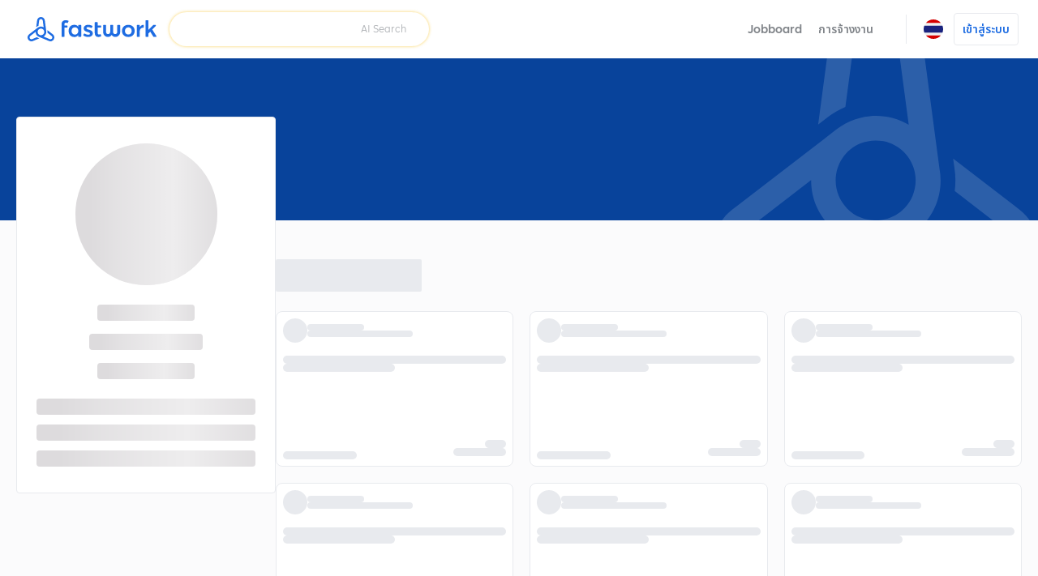

--- FILE ---
content_type: text/html; charset=utf-8
request_url: https://fastwork.co/user/copsiwatch
body_size: 36074
content:
<!DOCTYPE html><html lang="th"><head><script>(function(w,i,g){w[g]=w[g]||[];if(typeof w[g].push=='function')w[g].push(i)})
(window,'GTM-NSN5QC9','google_tags_first_party');</script><script>(function(w,d,s,l){w[l]=w[l]||[];(function(){w[l].push(arguments);})('set', 'developer_id.dYzg1YT', true);
		w[l].push({'gtm.start':new Date().getTime(),event:'gtm.js'});var f=d.getElementsByTagName(s)[0],
		j=d.createElement(s);j.async=true;j.src='/gtm1412/';
		f.parentNode.insertBefore(j,f);
		})(window,document,'script','dataLayer');</script><meta charSet="utf-8" data-next-head=""/><meta name="viewport" content="width=device-width, initial-scale=1.0, minimum-scale=1.0, maximum-scale=1.0, shrink-to-fit=no" data-next-head=""/><title data-next-head="">copsiwatch ฟรีแลนซ์มืออาชีพ โดนจ้างแล้ว 0 ครั้ง  | Fastwork.co</title><meta http-equiv="X-UA-Compatible" content="IE=edge" data-next-head=""/><meta name="description" content="ฟรีแลนซ์คุณภาพ คะแนนรีวิว 0 คะแนน ศิลปิน นักร้อง นักแต่งเพลงอิสระ กำลังศึกษาอยู่ที่วิทยาลัยดุริยางคศิลป์ มหาวิทยาลัยมหิดล เคยชนะการประกวดการแต่งเพลง รายการ Songland Thailand ช่อง True ID ถนัดแต่งเพลงสไตล์ pop อกหัก , รัก" data-next-head=""/><meta property="og:type" content="website" data-next-head=""/><meta property="og:title" content="copsiwatch ฟรีแลนซ์มืออาชีพ โดนจ้างแล้ว 0 ครั้ง  | Fastwork.co" data-next-head=""/><meta property="og:url" content="https://fastwork.co/user/copsiwatch" data-next-head=""/><meta property="og:description" content="ฟรีแลนซ์คุณภาพ คะแนนรีวิว 0 คะแนน ศิลปิน นักร้อง นักแต่งเพลงอิสระ กำลังศึกษาอยู่ที่วิทยาลัยดุริยางคศิลป์ มหาวิทยาลัยมหิดล เคยชนะการประกวดการแต่งเพลง รายการ Songland Thailand ช่อง True ID ถนัดแต่งเพลงสไตล์ pop อกหัก , รัก" data-next-head=""/><meta property="og:site_name" content="Fastwork" data-next-head=""/><meta property="og:locale" content="th_TH" data-next-head=""/><meta property="og:image" content="https://fastwork.co/static-v4/images/home/og-image-home-th.jpg" data-next-head=""/><link rel="preconnect" href="https://fonts.gstatic.com"/><link rel="preconnect" href="https://gateway.fastwork.co"/><link rel="preconnect" href="https://api.fastwork.co"/><link rel="preconnect" href="https://strapi.fastwork.co"/><link rel="preconnect" href="https://firebasestorage.googleapis.com"/><link rel="dns-prefetch" href="https://fonts.gstatic.com"/><link rel="dns-prefetch" href="https://gateway.fastwork.co"/><link rel="dns-prefetch" href="https://api.fastwork.co"/><link rel="dns-prefetch" href="https://strapi.fastwork.co"/><link rel="dns-prefetch" href="https://firebasestorage.googleapis.com"/><link rel="dns-prefetch" href="https://fastwork-public.s3.ap-southeast-1.amazonaws.com"/><link rel="dns-prefetch" href="https://fastwork-data.s3-ap-southeast-1.amazonaws.com"/><link rel="dns-prefetch" href="https://f24luz3xrm-dsn.algolia.net"/><link rel="dns-prefetch" href="https://kit.fontawesome.com"/><link rel="dns-prefetch" href="https://ka-p.fontawesome.com"/><link rel="dns-prefetch" href="https://www.googletagmanager.com"/><link rel="dns-prefetch" href="https://www.google-analytics.com"/><link rel="dns-prefetch" href="https://analytics.google.com"/><link rel="dns-prefetch" href="https://cdn.jsdelivr.net"/><link rel="dns-prefetch" href="https://static.hotjar.com"/><link rel="dns-prefetch" href="https://script.hotjar.com"/><link rel="dns-prefetch" href="https://www.facebook.com"/><link rel="dns-prefetch" href="https://connect.facebook.net"/><link rel="dns-prefetch" href="https://socialplugin.facebook.net"/><link rel="dns-prefetch" href="https://snap.licdn.com"/><link rel="dns-prefetch" href="https://chimpstatic.com"/><link rel="dns-prefetch" href="https://tr.line.me"/><link rel="preload" href="https://cdn.jsdelivr.net/npm/@fastwork/turbine@2.5.5/dist/component.css" as="style"/><link rel="icon" href="/static-v4/favicons/favicon.ico"/><link data-next-font="" rel="preconnect" href="/" crossorigin="anonymous"/><link rel="preload" href="/_next/static/css/7527e9b94df976bc.css" as="style"/><link rel="preload" href="/_next/static/css/686afd7fb4210e32.css" as="style"/><link rel="stylesheet" href="https://cdn.jsdelivr.net/npm/@fastwork/turbine@2.5.5/dist/component.css"/><link href="https://fonts.googleapis.com/css2?family=Noto+Sans+Thai:wght@400;600&amp;display=swap" rel="stylesheet"/><link rel="stylesheet" href="/_next/static/css/7527e9b94df976bc.css" data-n-g=""/><link rel="stylesheet" href="/_next/static/css/686afd7fb4210e32.css"/><noscript data-n-css=""></noscript><script defer="" noModule="" src="/_next/static/chunks/polyfills-42372ed130431b0a.js"></script><script defer="" src="/_next/static/chunks/6018-c87e263eeb9494c9.js"></script><script defer="" src="/_next/static/chunks/3249.c5f8ff899e1ad9c6.js"></script><script defer="" src="/_next/static/chunks/156.8eeca99d4f01c62a.js"></script><script src="/_next/static/chunks/webpack-85d3a580bd22f2cb.js" defer=""></script><script src="/_next/static/chunks/framework-e525059355b2b697.js" defer=""></script><script src="/_next/static/chunks/main-f16c1a1ece8df67a.js" defer=""></script><script src="/_next/static/chunks/pages/_app-a5b34b5e135457a5.js" defer=""></script><script src="/_next/static/chunks/pages/user/%5Busername%5D-06818212ed11cba5.js" defer=""></script><script src="/_next/static/s26HcDj0C1cTtCeAy9Tre/_buildManifest.js" defer=""></script><script src="/_next/static/s26HcDj0C1cTtCeAy9Tre/_ssgManifest.js" defer=""></script></head><body><link rel="preload" as="image" href="https://storage.googleapis.com/fastwork-asset/web/images/logo/fastwork/v2/default.svg"/><link rel="preload" as="image" href="/static-v4/images/icons/language/th.svg"/><link rel="preload" as="image" href="/static-v4/images/icons/language/en.svg"/><link rel="preload" as="image" href="/static-v4/images/fastwork-symbol-white.svg"/><link rel="preload" as="image" href="/static-v4/images/layout/footer/th.svg"/><link rel="preload" as="image" href="/static-v4/images/layout/footer/id.svg"/><link rel="preload" as="image" href="/static-v4/images/layout/footer/vn.svg"/><div id="__next"><div class="_wb-bw"><div class="layout-default"><header><nav class="navigation-bar"><div class="lo-grid-span-horizontal _gg-4px"><a class="logo u-align-middle" data-selenium="navigation-bar.link.logo" href="/"><img src="https://storage.googleapis.com/fastwork-asset/web/images/logo/fastwork/v2/default.svg" alt="Fastwork" height="46"/></a><div class="Search_search-container__JueWb Search_-expanded__oMuHj _dp-f _alit-ct" style="width:clamp(280px, 320px, 320px)"><div class="SearchFreelance_search-helper__tJ60Q _w-100pct notranslate" style="z-index:0"><div class="SearchFreelance_input-animation-container__tTF9X SearchFreelance_-active__Ze8ln" style="--feature-ai-search:active;--input-container-width:100%"><div class="SearchFreelance_border-blur__Uv65P"><div class="SearchFreelance_border-animation-container__EyenL"><div class="SearchFreelance_border-animation__VTYCP"></div><div class="SearchFreelance_input-container__DhLnd" style="width:calc(var(--input-container-width) - 2px)"><div class="SearchFreelance_icon-container__8bpiw"></div><div class="SearchFreelance_input-wrapper__NiQtr"><div class="trb-field is-fluid"><div class="trb-input"><input placeholder="" class="SearchFreelance_input__IasXv _pdl-2px" value=""/></div></div><div class="SearchFreelance_placeholder-typist__khO5l"><div class="Typist SearchFreelance_typist__YLADg"></div></div></div><span class="_wsp-nw _cl-text-default-300 _fs-200 _fw-400 _mg-at">AI Search</span><button disabled="" class="trb-button SearchFreelance_clear-button__iVKx8 is-size-small is-variant-ghost"><span><i class="fa-light fa-xmark _fs-200 _cl-text-default-100 _bgcl-neutral-200 _bdrd-4px" style="width:18px;padding-top:3px;padding-bottom:3px"></i></span></button><button disabled="" class="trb-button SearchFreelance_search-button__azaPB is-size-small is-variant-ghost"><span><i class="fa-regular fa-magnifying-glass _fs-400"></i></span></button></div></div></div></div><div class="SearchFreelance_helper-container__1Wl9S notranslate SearchFreelance_--variant-popup__Ntqvt"></div></div></div></div><div class="lo-grid-span-horizontal _gg-0px"><ul class="menu-container"><li class="menu-text menu-text-th"><a href="https://jobboard.fastwork.co" target="_blank" rel="noopener noreferrer" class="_fw-600" data-selenium="navigation-bar.link.jobboard"><button class="trb-button is-variant-ghost"><span>Jobboard</span></button></a></li><li class="menu-text menu-text-th" role="button"><button class="trb-button is-variant-ghost"><span>การจ้างงาน</span><span class="end-icon"><i class="fa-regular fa-chevron-down _fs-200"></i></span></button><div class="MegaMenu_mega-menu__VLegI"><div class="lo-container-desktop"><div class="_dp-f"><div class="MegaMenu_menu-list__7mX_0"><div class="MegaMenu_menu-group__liJOT"><div class="_dp-f _alit-bl _g-8px _mgbt-8px"><div style="width:16px;height:16px;display:inline-flex;align-items:center;justify-content:center;cursor:pointer"><i class="fa-regular fa-stars"></i></div><span class="_fw-600 _fs-300 _cl-text-default-200">การจ้างงาน</span></div><div class="MegaMenu_menu-items__tnMxF"><a href="/popular-subcat?source=web_marketplace_top-nav-bar_mega-menu" target="_blank" rel="noopener noreferrer" class="MegaMenu_menu-item__Am4H1 _dp-f _g-24px _alit-ct MegaMenu_-active__0oYXz"><img alt="เลือกดูฟรีแลนซ์ที่ต้องการ และแชทได้ทันที" loading="lazy" width="36" height="36" decoding="async" data-nimg="1" style="color:transparent" src="/static-v4/images/mega-menu/icon/search.svg"/><div class="_dp-f _fdrt-cl _g-4px _jtfct-spar _f-1"><span class="MegaMenu_title__VaGWN">ค้นหา และจ้างด้วยตัวเอง<!-- --> </span><span class="_fw-400 _fs-200 _ffml-primary _cl-text-default-200">เลือกดูฟรีแลนซ์ที่ต้องการ และแชทได้ทันที</span></div><div style="width:16px;height:16px;display:inline-flex;align-items:center;justify-content:center;cursor:pointer"><i class="fa-regular fa-chevron-right MegaMenu_arrow-icon__HaFpy"></i></div></a><a href="https://jobboard.fastwork.co?source=web_marketplace_top-nav-bar_mega-menu" target="_blank" rel="noopener noreferrer" class="MegaMenu_menu-item__Am4H1 _dp-f _g-24px _alit-ct"><img alt="โพสต์ และรอฟรีแลนซ์มาเสนองานได้เลย" loading="lazy" width="36" height="36" decoding="async" data-nimg="1" style="color:transparent" src="/static-v4/images/mega-menu/icon/job-board.svg"/><div class="_dp-f _fdrt-cl _g-4px _jtfct-spar _f-1"><span class="MegaMenu_title__VaGWN">โพสต์หาผ่าน Jobboard<!-- --> </span><span class="_fw-400 _fs-200 _ffml-primary _cl-text-default-200">โพสต์ และรอฟรีแลนซ์มาเสนองานได้เลย</span></div><div style="width:16px;height:16px;display:inline-flex;align-items:center;justify-content:center;cursor:pointer"><i class="fa-regular fa-chevron-right MegaMenu_arrow-icon__HaFpy"></i></div></a><a href="https://lin.ee/RHDllL4?source=web_marketplace_top-nav-bar_mega-menu" target="_blank" rel="noopener noreferrer" class="MegaMenu_menu-item__Am4H1 _dp-f _g-24px _alit-ct"><img alt="บริการ Chat to hire หรือผู้ช่วยค้นหาฟรีแลนซ์" loading="lazy" width="36" height="36" decoding="async" data-nimg="1" style="color:transparent" src="/static-v4/images/mega-menu/icon/chat-to-hire.svg"/><div class="_dp-f _fdrt-cl _g-4px _jtfct-spar _f-1"><span class="MegaMenu_title__VaGWN">ผู้ช่วยค้นหาฟรีแลนซ์ แค่แอดไลน์<!-- --> </span><span class="_fw-400 _fs-200 _ffml-primary _cl-text-default-200">บริการ Chat to hire หรือผู้ช่วยค้นหาฟรีแลนซ์</span></div><div style="width:16px;height:16px;display:inline-flex;align-items:center;justify-content:center;cursor:pointer"><i class="fa-regular fa-chevron-right MegaMenu_arrow-icon__HaFpy"></i></div></a></div></div><div class="MegaMenu_menu-group__liJOT"><div class="_dp-f _alit-bl _g-8px _mgbt-8px"><div style="width:16px;height:16px;display:inline-flex;align-items:center;justify-content:center;cursor:pointer"><i class="fa-regular fa-building"></i></div><span class="_fw-600 _fs-300 _cl-text-default-200">สำหรับลูกค้าบริษัท</span></div><div class="MegaMenu_menu-items__tnMxF"><a href="/account-setting/company-info?source=web_marketplace_top-nav-bar_mega-menu" target="_blank" rel="noopener noreferrer" class="MegaMenu_menu-item__Am4H1 _dp-f _g-24px _alit-ct"><img alt="เข้าสู่ระบบ ระบุข้อมูล แจ้งฟรีแลนซ์ได้ทันที!" loading="lazy" width="36" height="36" decoding="async" data-nimg="1" style="color:transparent" src="/static-v4/images/mega-menu/icon/company.svg"/><div class="_dp-f _fdrt-cl _g-4px _jtfct-spar _f-1"><span class="MegaMenu_title__VaGWN">จ้างในนามบริษัท พร้อมออกเอกสาร<!-- --> </span><span class="_fw-400 _fs-200 _ffml-primary _cl-text-default-200">เข้าสู่ระบบ ระบุข้อมูล แจ้งฟรีแลนซ์ได้ทันที!</span></div><div style="width:16px;height:16px;display:inline-flex;align-items:center;justify-content:center;cursor:pointer"><i class="fa-regular fa-chevron-right MegaMenu_arrow-icon__HaFpy"></i></div></a><a href="https://business.fastwork.co?source=web_marketplace_top-nav-bar_mega-menu" target="_blank" rel="noopener noreferrer" class="MegaMenu_menu-item__Am4H1 _dp-f _g-24px _alit-ct"><img alt="ผู้ช่วยในการค้นหา และประสานงานกับฟรีแลนซ์จนจบงาน" loading="lazy" width="36" height="36" decoding="async" data-nimg="1" style="color:transparent" src="/static-v4/images/mega-menu/icon/business.svg"/><div class="_dp-f _fdrt-cl _g-4px _jtfct-spar _f-1"><span class="MegaMenu_title__VaGWN">บริการจัดหาฟรีแลนซ์เพื่อธุรกิจ
(fastwork for business)<!-- --> </span><span class="_fw-400 _fs-200 _ffml-primary _cl-text-default-200">ผู้ช่วยในการค้นหา และประสานงานกับฟรีแลนซ์จนจบงาน</span></div><div style="width:16px;height:16px;display:inline-flex;align-items:center;justify-content:center;cursor:pointer"><i class="fa-regular fa-chevron-right MegaMenu_arrow-icon__HaFpy"></i></div></a></div></div></div><div><hr class="_bgcl-neutral-200 _dp-ilb  _mgh-32px _w-1px _h-100pct"/></div><div class="MegaMenu_menu-info__j4kzA"><span class="_fw-600 _fs-400 _cl-primary-500">เลือกดูฟรีแลนซ์ที่ต้องการ และแชทได้ทันที</span><p class="_fs-300 _ffml-primary _cl-text-default-200 _mgt-12px _wsp-pl">ค้นหาฟรีแลนซ์ตามหมวดหมู่ ดูผลงาน รีวิว และแชทเพื่อจ้างฟรีแลนซ์ด้วยตัวเอง</p><div class="MegaMenu_popular-subcategory-container__XeWeo"><span class="_fw-600 _fs-300">งานยอดนิยม</span><div class="MegaMenu_items__KhwAI"></div></div></div><div class="MegaMenu_menu-image__9mMBt"><img alt="เลือกดูฟรีแลนซ์ที่ต้องการ และแชทได้ทันที" loading="lazy" width="395" height="238" decoding="async" data-nimg="1" style="color:transparent" srcSet="/_next/image?url=%2Fstatic-v4%2Fimages%2Fmega-menu%2Fbanner%2Fsearch-th.jpg&amp;w=640&amp;q=100 1x, /_next/image?url=%2Fstatic-v4%2Fimages%2Fmega-menu%2Fbanner%2Fsearch-th.jpg&amp;w=828&amp;q=100 2x" src="/_next/image?url=%2Fstatic-v4%2Fimages%2Fmega-menu%2Fbanner%2Fsearch-th.jpg&amp;w=828&amp;q=100"/></div></div></div></div></li><li><div class="_dp-f _alit-ct _pdh-8px" style="height:var(--navigation-bar-height)"><div class="_w-1px _bgcl-neutral-200" style="height:50%"></div></div></li><li><div><div class="menu-icon" data-selenium="navigation-bar.button.language"><img src="/static-v4/images/icons/language/th.svg" alt="ภาษาไทย" width="24" height="24"/></div><div class="tb-popup popup-panel-system-notification-position"><div class="panel-language"><ul class="menu-container notranslate"><li><div data-selenium="language-panel.link.th-TH" class="menu"><img src="/static-v4/images/icons/language/th.svg" alt="ภาษาไทย" width="26" height="26" class="slot-image selected"/><div class="slot-text _dp-f _fdrt-cl _g-4px"><div class="_als-fst">ภาษาไทย</div></div></div></li><li><div data-selenium="language-panel.link.en-US" class="menu"><img src="/static-v4/images/icons/language/en.svg" alt="English" width="26" height="26" class="slot-image false"/><div class="slot-text _dp-f _fdrt-cl _g-4px"><div class="_als-fst">English</div><span class="_als-fst _fw-400 _fs-100 _cl-text-default-300 _ffml-primary">Translated by Google</span></div></div></li></ul></div></div></div></li><li class="_ptev-n"><a id="login-link" rel="noopener noreferrer" data-selenium="navigation-bar.link.signin" href="https://auth2.fastwork.co/oauth/authorize?response_type=code&amp;client_id=be5eedd3-5e8b-42a5-a927-0f1a01c290e9&amp;callback_url=&amp;username=copsiwatch"><div class="menu-text menu-text-th"><button class="trb-button is-variant-white"><span>เข้าสู่ระบบ</span></button></div></a></li></ul></div></nav></header><main><div class="_bgcl-primary-700 _pst-rlt "><div class="_bgs-cv _bgpst-ct _opct-50 _pst-rlt" style="height:200px"><img src="/static-v4/images/fastwork-symbol-white.svg" alt="Decal" width="400" class="_pst-asl _r-0px _opct-30" style="top:-90px"/></div></div><div class="desktop _bgcl-neutral-50 _pdbt-64px _pst-rlt _zid-1 lo-container"><div class="_dp-f _alit-fst _gg-64px"><aside><div class="_bgcl-white-100 _pdt-32px _pdbt-32px _bdrd-4px _bdw-1px _bdcl-neutral-200" style="width:100pct;min-width:320px;margin-top:-128px"><div class="_dp-f _jtfct-ct"><div class="shimmer-box _bdrd-max" style="width:175px;height:175px"></div></div><div class="lo-12 _gg-16px _jtfit-ct _mgt-24px"><div class="shimmer-box _bdrd-4px" style="width:120px;height:20px"></div><div class="shimmer-box _bdrd-4px" style="width:140px;height:20px"></div><div class="shimmer-box _bdrd-4px" style="width:120px;height:20px"></div></div><div class="lo-12 _gg-12px _mgt-24px _pdh-24px"><div class="shimmer-box _bdrd-4px" style="width:100%;height:20px"></div><div class="shimmer-box _bdrd-4px" style="width:100%;height:20px"></div><div class="shimmer-box _bdrd-4px" style="width:100%;height:20px"></div></div></div></aside><main class="_f-1"><section class="_mgt-48px"><div class="trb-skeleton is-variant-bar is-animate-shimmer" style="--skeleton-height:40px;--skeleton-width:180px;--skeleton-size:10px"></div><div class="lo-product-card-container _mgt-24px" style="--column:3"><div class="trb-skeleton-product-card-container"><div class="trb-skeleton-product-card"><div class="area-header"><div class="trb-skeleton is-variant-circle is-animate-shimmer" style="--skeleton-size:30px"></div><div class="_g-4px _dp-f _fdrt-cl _f-1 _jtfct-spbtw _ovf-hd _pst-rlt"><div><div class="trb-skeleton is-variant-bar is-animate-shimmer" style="--skeleton-height:8px;--skeleton-width:70px;--skeleton-size:10px;--skeleton-border-radius:4px;max-width:90%"></div></div><div class="trb-skeleton is-variant-bar is-animate-shimmer" style="--skeleton-height:8px;--skeleton-width:130px;--skeleton-size:10px;--skeleton-border-radius:4px;max-width:100%"></div></div></div><div class="area-cover"><div class="trb-skeleton is-variant-bar is-animate-shimmer" style="--skeleton-height:100%;--skeleton-width:100%;--skeleton-size:10px"></div></div><div class="area-content"><div class="trb-skeleton is-variant-bar is-animate-shimmer" style="--skeleton-width:100%;--skeleton-size:10px;--skeleton-border-radius:999px"></div><div class="trb-skeleton is-variant-bar is-animate-shimmer" style="--skeleton-width:50%;--skeleton-size:10px;--skeleton-border-radius:999px"></div></div><div class="area-footer-left"><div class="trb-skeleton is-variant-bar is-animate-shimmer" style="--skeleton-width:70%;--skeleton-size:10px;--skeleton-border-radius:999px"></div></div><div class="area-footer-right"><div class="trb-skeleton is-variant-bar is-animate-shimmer" style="--skeleton-width:20%;--skeleton-size:10px;--skeleton-border-radius:999px"></div><div class="trb-skeleton is-variant-bar is-animate-shimmer" style="--skeleton-width:50%;--skeleton-size:10px;--skeleton-border-radius:999px"></div></div></div></div><div class="trb-skeleton-product-card-container"><div class="trb-skeleton-product-card"><div class="area-header"><div class="trb-skeleton is-variant-circle is-animate-shimmer" style="--skeleton-size:30px"></div><div class="_g-4px _dp-f _fdrt-cl _f-1 _jtfct-spbtw _ovf-hd _pst-rlt"><div><div class="trb-skeleton is-variant-bar is-animate-shimmer" style="--skeleton-height:8px;--skeleton-width:70px;--skeleton-size:10px;--skeleton-border-radius:4px;max-width:90%"></div></div><div class="trb-skeleton is-variant-bar is-animate-shimmer" style="--skeleton-height:8px;--skeleton-width:130px;--skeleton-size:10px;--skeleton-border-radius:4px;max-width:100%"></div></div></div><div class="area-cover"><div class="trb-skeleton is-variant-bar is-animate-shimmer" style="--skeleton-height:100%;--skeleton-width:100%;--skeleton-size:10px"></div></div><div class="area-content"><div class="trb-skeleton is-variant-bar is-animate-shimmer" style="--skeleton-width:100%;--skeleton-size:10px;--skeleton-border-radius:999px"></div><div class="trb-skeleton is-variant-bar is-animate-shimmer" style="--skeleton-width:50%;--skeleton-size:10px;--skeleton-border-radius:999px"></div></div><div class="area-footer-left"><div class="trb-skeleton is-variant-bar is-animate-shimmer" style="--skeleton-width:70%;--skeleton-size:10px;--skeleton-border-radius:999px"></div></div><div class="area-footer-right"><div class="trb-skeleton is-variant-bar is-animate-shimmer" style="--skeleton-width:20%;--skeleton-size:10px;--skeleton-border-radius:999px"></div><div class="trb-skeleton is-variant-bar is-animate-shimmer" style="--skeleton-width:50%;--skeleton-size:10px;--skeleton-border-radius:999px"></div></div></div></div><div class="trb-skeleton-product-card-container"><div class="trb-skeleton-product-card"><div class="area-header"><div class="trb-skeleton is-variant-circle is-animate-shimmer" style="--skeleton-size:30px"></div><div class="_g-4px _dp-f _fdrt-cl _f-1 _jtfct-spbtw _ovf-hd _pst-rlt"><div><div class="trb-skeleton is-variant-bar is-animate-shimmer" style="--skeleton-height:8px;--skeleton-width:70px;--skeleton-size:10px;--skeleton-border-radius:4px;max-width:90%"></div></div><div class="trb-skeleton is-variant-bar is-animate-shimmer" style="--skeleton-height:8px;--skeleton-width:130px;--skeleton-size:10px;--skeleton-border-radius:4px;max-width:100%"></div></div></div><div class="area-cover"><div class="trb-skeleton is-variant-bar is-animate-shimmer" style="--skeleton-height:100%;--skeleton-width:100%;--skeleton-size:10px"></div></div><div class="area-content"><div class="trb-skeleton is-variant-bar is-animate-shimmer" style="--skeleton-width:100%;--skeleton-size:10px;--skeleton-border-radius:999px"></div><div class="trb-skeleton is-variant-bar is-animate-shimmer" style="--skeleton-width:50%;--skeleton-size:10px;--skeleton-border-radius:999px"></div></div><div class="area-footer-left"><div class="trb-skeleton is-variant-bar is-animate-shimmer" style="--skeleton-width:70%;--skeleton-size:10px;--skeleton-border-radius:999px"></div></div><div class="area-footer-right"><div class="trb-skeleton is-variant-bar is-animate-shimmer" style="--skeleton-width:20%;--skeleton-size:10px;--skeleton-border-radius:999px"></div><div class="trb-skeleton is-variant-bar is-animate-shimmer" style="--skeleton-width:50%;--skeleton-size:10px;--skeleton-border-radius:999px"></div></div></div></div><div class="trb-skeleton-product-card-container"><div class="trb-skeleton-product-card"><div class="area-header"><div class="trb-skeleton is-variant-circle is-animate-shimmer" style="--skeleton-size:30px"></div><div class="_g-4px _dp-f _fdrt-cl _f-1 _jtfct-spbtw _ovf-hd _pst-rlt"><div><div class="trb-skeleton is-variant-bar is-animate-shimmer" style="--skeleton-height:8px;--skeleton-width:70px;--skeleton-size:10px;--skeleton-border-radius:4px;max-width:90%"></div></div><div class="trb-skeleton is-variant-bar is-animate-shimmer" style="--skeleton-height:8px;--skeleton-width:130px;--skeleton-size:10px;--skeleton-border-radius:4px;max-width:100%"></div></div></div><div class="area-cover"><div class="trb-skeleton is-variant-bar is-animate-shimmer" style="--skeleton-height:100%;--skeleton-width:100%;--skeleton-size:10px"></div></div><div class="area-content"><div class="trb-skeleton is-variant-bar is-animate-shimmer" style="--skeleton-width:100%;--skeleton-size:10px;--skeleton-border-radius:999px"></div><div class="trb-skeleton is-variant-bar is-animate-shimmer" style="--skeleton-width:50%;--skeleton-size:10px;--skeleton-border-radius:999px"></div></div><div class="area-footer-left"><div class="trb-skeleton is-variant-bar is-animate-shimmer" style="--skeleton-width:70%;--skeleton-size:10px;--skeleton-border-radius:999px"></div></div><div class="area-footer-right"><div class="trb-skeleton is-variant-bar is-animate-shimmer" style="--skeleton-width:20%;--skeleton-size:10px;--skeleton-border-radius:999px"></div><div class="trb-skeleton is-variant-bar is-animate-shimmer" style="--skeleton-width:50%;--skeleton-size:10px;--skeleton-border-radius:999px"></div></div></div></div><div class="trb-skeleton-product-card-container"><div class="trb-skeleton-product-card"><div class="area-header"><div class="trb-skeleton is-variant-circle is-animate-shimmer" style="--skeleton-size:30px"></div><div class="_g-4px _dp-f _fdrt-cl _f-1 _jtfct-spbtw _ovf-hd _pst-rlt"><div><div class="trb-skeleton is-variant-bar is-animate-shimmer" style="--skeleton-height:8px;--skeleton-width:70px;--skeleton-size:10px;--skeleton-border-radius:4px;max-width:90%"></div></div><div class="trb-skeleton is-variant-bar is-animate-shimmer" style="--skeleton-height:8px;--skeleton-width:130px;--skeleton-size:10px;--skeleton-border-radius:4px;max-width:100%"></div></div></div><div class="area-cover"><div class="trb-skeleton is-variant-bar is-animate-shimmer" style="--skeleton-height:100%;--skeleton-width:100%;--skeleton-size:10px"></div></div><div class="area-content"><div class="trb-skeleton is-variant-bar is-animate-shimmer" style="--skeleton-width:100%;--skeleton-size:10px;--skeleton-border-radius:999px"></div><div class="trb-skeleton is-variant-bar is-animate-shimmer" style="--skeleton-width:50%;--skeleton-size:10px;--skeleton-border-radius:999px"></div></div><div class="area-footer-left"><div class="trb-skeleton is-variant-bar is-animate-shimmer" style="--skeleton-width:70%;--skeleton-size:10px;--skeleton-border-radius:999px"></div></div><div class="area-footer-right"><div class="trb-skeleton is-variant-bar is-animate-shimmer" style="--skeleton-width:20%;--skeleton-size:10px;--skeleton-border-radius:999px"></div><div class="trb-skeleton is-variant-bar is-animate-shimmer" style="--skeleton-width:50%;--skeleton-size:10px;--skeleton-border-radius:999px"></div></div></div></div><div class="trb-skeleton-product-card-container"><div class="trb-skeleton-product-card"><div class="area-header"><div class="trb-skeleton is-variant-circle is-animate-shimmer" style="--skeleton-size:30px"></div><div class="_g-4px _dp-f _fdrt-cl _f-1 _jtfct-spbtw _ovf-hd _pst-rlt"><div><div class="trb-skeleton is-variant-bar is-animate-shimmer" style="--skeleton-height:8px;--skeleton-width:70px;--skeleton-size:10px;--skeleton-border-radius:4px;max-width:90%"></div></div><div class="trb-skeleton is-variant-bar is-animate-shimmer" style="--skeleton-height:8px;--skeleton-width:130px;--skeleton-size:10px;--skeleton-border-radius:4px;max-width:100%"></div></div></div><div class="area-cover"><div class="trb-skeleton is-variant-bar is-animate-shimmer" style="--skeleton-height:100%;--skeleton-width:100%;--skeleton-size:10px"></div></div><div class="area-content"><div class="trb-skeleton is-variant-bar is-animate-shimmer" style="--skeleton-width:100%;--skeleton-size:10px;--skeleton-border-radius:999px"></div><div class="trb-skeleton is-variant-bar is-animate-shimmer" style="--skeleton-width:50%;--skeleton-size:10px;--skeleton-border-radius:999px"></div></div><div class="area-footer-left"><div class="trb-skeleton is-variant-bar is-animate-shimmer" style="--skeleton-width:70%;--skeleton-size:10px;--skeleton-border-radius:999px"></div></div><div class="area-footer-right"><div class="trb-skeleton is-variant-bar is-animate-shimmer" style="--skeleton-width:20%;--skeleton-size:10px;--skeleton-border-radius:999px"></div><div class="trb-skeleton is-variant-bar is-animate-shimmer" style="--skeleton-width:50%;--skeleton-size:10px;--skeleton-border-radius:999px"></div></div></div></div></div></section><section class="_mgt-48px"><div class="lo-12 _gg-24px"><div class="_dp-f _gg-16px"><div class="trb-skeleton is-variant-bar is-animate-shimmer" style="--skeleton-height:40px;--skeleton-width:180px;--skeleton-size:10px"></div><div class="trb-skeleton is-variant-bar is-animate-shimmer" style="--skeleton-height:40px;--skeleton-width:180px;--skeleton-size:10px"></div></div><div class="lo-12 _gg-12px"><div class="trb-skeleton is-variant-bar is-animate-shimmer" style="--skeleton-height:121px;--skeleton-width:100%;--skeleton-size:10px"></div><div class="trb-skeleton is-variant-bar is-animate-shimmer" style="--skeleton-height:121px;--skeleton-width:100%;--skeleton-size:10px"></div></div></div></section></main></div></div></main><footer><div class="default-footer _bgcl-primary-700 _cl-text-invert-100 lo-container-desktop _grg-24px"><div class="_dp-f _gclg-48px _grg-24px"><div class="block-small"><strong class="title _ffml-secondary _mgbt-12px">หมวดหมู่งาน</strong></div><div class="block-small notranslate"><strong class="title _ffml-secondary _mgbt-12px">วิธีการใช้งาน</strong><a href="/start-selling" target="_blank" rel="noopener noreferrer" class="_fs-300 _mgbt-8px" aria-label="social undefined">สมัครเป็นฟรีแลนซ์</a><a href="https://static.fastwork.co/contents/how" target="_blank" rel="noopener noreferrer" class="_fs-300 _mgbt-8px" aria-label="social undefined">เริ่มขายงานอย่างไร</a><a href="https://www.slimfaq.com/fastwork-co-bfa21e87-1550-4d30-9cb2-a8eec7a0969e/1818-/7393-" target="_blank" rel="noopener noreferrer" class="_fs-300 _mgbt-8px" aria-label="social undefined">การชำระค่าจ้าง</a><a href="https://static.fastwork.co/contents/guarantee" target="_blank" rel="noopener noreferrer" class="_fs-300 _mgbt-8px" aria-label="social undefined">รับประกันการจ้างงาน</a><a href="https://blog.fastwork.co" target="_blank" rel="noopener noreferrer" class="_fs-300 _mgbt-8px" aria-label="social undefined">บล็อกความรู้</a><a href="https://fastwork4276.zendesk.com/hc/th" target="_blank" rel="noopener noreferrer" class="_fs-300 _mgbt-8px" aria-label="social undefined">คำถามที่เจอบ่อย</a><a href="/consent-management" target="_blank" rel="noopener noreferrer" class="_fs-300 _mgbt-8px" aria-label="social undefined">จัดการการใช้ข้อมูล</a></div><div class="block-small"><strong class="title _ffml-secondary _mgbt-12px">ผลิตภัณฑ์</strong><a href="/" target="_blank" rel="noopener noreferrer" class="_fs-300 _mgbt-8px" aria-label="social undefined">Fastwork</a><a href="https://business.fastwork.co/?utm_source=fastwork&amp;utm_medium=pr&amp;utm_campaign=fwhomepagefooter_pr" target="_blank" rel="noopener noreferrer" class="_fs-300 _mgbt-8px" aria-label="social undefined">Fastwork for Business</a></div><div class="block-small"><strong class="title _ffml-secondary _mgbt-12px">เกี่ยวกับ fastwork</strong><a href="https://form.jotform.me/63044292363453" target="_blank" rel="noopener noreferrer" class="_fs-300 _mgbt-8px" aria-label="social undefined">Feedback พวกเรา</a><a href="https://careers.fastwork.co" target="_blank" rel="noopener noreferrer" class="_fs-300 _mgbt-8px" aria-label="social undefined">ร่วมงานกับ Fastwork</a><a href="https://static.fastwork.co/contents/terms" target="_blank" rel="noopener noreferrer" class="_fs-300 _mgbt-8px" aria-label="social undefined">เงื่อนไขการใช้บริการ</a><a href="https://static.fastwork.co/contents/privacy" target="_blank" rel="noopener noreferrer" class="_fs-300 _mgbt-8px" aria-label="social undefined">นโยบายความเป็นส่วนตัว</a></div><div class="block-large"><a href="https://static.fastwork.co/contents/support-center" target="_blank" rel="noreferrer" class="_mgbt-12px"><strong class="title _ffml-secondary">ติดต่อเรา</strong></a><a href="/cdn-cgi/l/email-protection#7e0d0b0e0e110c0a3e181f0d0a09110c15501d11" target="_blank" rel="noopener noreferrer" class="_fs-300 _mgbt-8px" aria-label="social fas fa-envelope-open _mgr-4px"><i class="fas fa-envelope-open _mgr-4px"></i><span class="__cf_email__" data-cfemail="b7c4c2c7c7d8c5c3f7d1d6c4c3c0d8c5dc99d4d8">[email&#160;protected]</span></a><a href="https://www.facebook.com/fastworkco" target="_blank" rel="noopener noreferrer" class="_fs-300 _mgbt-8px" aria-label="social fab fa-facebook-messenger _mgr-4px"><i class="fab fa-facebook-messenger _mgr-4px"></i>Facebook Messenger</a><div class="_mgbt-8px _mgt-12px" style="font-size:12px">จันทร์-ศุกร์ 9.30-22.00น.</div><div class="_mgbt-8px" style="font-size:12px">เสาร์-อาทิตย์, วันหยุดนักขัตฤกษ์ 10.00-19.00น.</div></div></div></div><div class="bottom-footer lo-container-desktop _bgcl-neutral-900 _cl-text-invert-100 _fs-300 _pdv-16px"><div class="_dp-f _jtfct-spbtw _alit-ct"><div class="lo-grid-span-horizontal _gg-8px"><div class="social"><a href="https://lin.ee/CAnH9Gf" target="_blank" rel="noopener noreferrer" class="_fs-300 _mgbt-8px" aria-label="social fab fa-line"><i class="fab fa-line"></i></a><a href="https://www.instagram.com/fastworkco/" target="_blank" rel="noopener noreferrer" class="_fs-300 _mgbt-8px" aria-label="social fab fa-instagram"><i class="fab fa-instagram"></i></a><a href="https://www.facebook.com/fastworkco" target="_blank" rel="noopener noreferrer" class="_fs-300 _mgbt-8px" aria-label="social fab fa-facebook-square"><i class="fab fa-facebook-square"></i></a><a href="https://twitter.com/fastworkco" target="_blank" rel="noopener noreferrer" class="_fs-300 _mgbt-8px" aria-label="social fab fa-twitter"><i class="fab fa-twitter"></i></a><a href="https://www.youtube.com/channel/UCroiT_lHdQl7iGZ6CxlmwAg" target="_blank" rel="noopener noreferrer" class="_fs-300 _mgbt-8px" aria-label="social fab fa-youtube"><i class="fab fa-youtube"></i></a><a href="https://www.linkedin.com/company/fastworkco" target="_blank" rel="noopener noreferrer" class="_fs-300 _mgbt-8px" aria-label="social fab fa-linkedin"><i class="fab fa-linkedin"></i></a><a href="https://www.tiktok.com/@fastworkco" target="_blank" rel="noopener noreferrer" class="_fs-300 _mgbt-8px" aria-label="social fab fa-tiktok"><i class="fab fa-tiktok"></i></a><a href="https://www.blockdit.com/fastworkco" target="_blank" rel="noopener noreferrer" class="_fs-300 _mgbt-8px" aria-label="social undefined"><img src="/static-v4/images/icons/blockdit.svg" alt="social undefined" style="width:14px;height:16px" decoding="async" loading="lazy"/></a><a href="https://www.pinterest.com/fastworkco/" target="_blank" rel="noopener noreferrer" class="_fs-300 _mgbt-8px" aria-label="social fab fa-pinterest"><i class="fab fa-pinterest"></i></a></div><div class="_w-1px _bgcl-white-100 _opct-60"></div><a href="/categories">Sitemaps</a><div class="_w-1px _bgcl-white-100 _opct-60"></div><div class="_dp-f _g-8px"><a href="https://fastwork.co?source=footer_th" target="_blank" rel="noopener noreferrer"><img src="/static-v4/images/layout/footer/th.svg" alt="th site"/></a><a href="https://fastwork.id?source=footer_id" target="_blank" rel="noopener noreferrer"><img src="/static-v4/images/layout/footer/id.svg" alt="id site"/></a><a href="https://fastlance.vn?source=footer_vn" target="_blank" rel="noopener noreferrer"><img src="/static-v4/images/layout/footer/vn.svg" alt="vn site"/></a></div></div><div class="_dp-f _alit-ct"><div>© 2025 Fastwork</div></div></div></div></footer></div></div><section class="Toastify" aria-live="polite" aria-atomic="false" aria-relevant="additions text" aria-label="Notifications Alt+T"></section></div><div id="modal-root"></div><div id="portal-root"></div><script data-cfasync="false" src="/cdn-cgi/scripts/5c5dd728/cloudflare-static/email-decode.min.js"></script><script id="__NEXT_DATA__" type="application/json">{"props":{"pageProps":{"profile":{"id":"28a01478-00c0-498c-a3dd-5b35602a68df","created_at":"2021-03-28T11:01:15.383Z","display_name":"copsiwatch","image":"https://storage.googleapis.com/fastwork-static/08dc4f0d-d462-45cf-afc7-3e013759210d.jpg","username":"copsiwatch","about_me":"ศิลปิน นักร้อง นักแต่งเพลงอิสระ กำลังศึกษาอยู่ที่วิทยาลัยดุริยางคศิลป์ มหาวิทยาลัยมหิดล เคยชนะการประกวดการแต่งเพลง รายการ Songland Thailand ช่อง True ID ถนัดแต่งเพลงสไตล์ pop อกหัก , รัก","rating":0,"banned_at":null,"seller_profile":{"first_approved_at":"2021-03-30T10:52:00Z"},"products":[{"id":"e595363e-7c6e-46dd-99a4-e1b693195a59","title":"รับสอนกีตาร์โปร่งขั้นพื้นฐาน ตัวต่อตัว ไม่จำเป็นต้องมีพื้นฐาน","slug":"singer-38858891","description":"รับสอนกีตาร์โปร่งขึ้นพื้นฐาน สอนโดยคอปเตอร์ ศิวัช ชูศิริ จบมาจากวิทยาลัยดุริยางคศิลป์ มหาวิทยาลัยมหิดล เอกขับร้องสากล สามารถเล่นกีตาร์ขั้นพื้นฐานได้\n\nสามารถสอนเสริมด้านอื่นๆได้ เช่น การร้องเพลง หรือการแต่งเพลง เพราะจบมาทางเอกร้องโดยตรง และเคยเรียนแต่งเพลงมากับทางนักแต่งเพลงเก่งๆมากมาย มีผลงานแต่งเพลงให้ศิลปิน ได้แก่ พัดชา เอนกอายุวัฒน์ หรือ พัดชา af เพลงคืนสุดท้าย \n\nไม่จำเป็นต้องมีพื้นฐานก็สามารถเรียนได้ เรียนแบบตัวต่อตัวแถวอนุสาวรีย์ชัยสมรภูมิ พญาไท ราชเทวี สยาม หรือบริเวณใกล้เคียง\n\n\n\nขั้นตอนการทำงาน\n1. ติดต่อสอบถามรายละเอียดต่างๆก่อนเริ่มการเรียน\n2. ตกลงหาเวลาเรียน \n3. ชำระค่าเรียน\n4. เริ่มเรียน","base_price":2500,"banned_at":null,"ban_days":0,"price_before_discount":0,"base_delivery_time":0,"status":4,"algolia_status":0,"show":false,"auto_message":"","enable_auto_message":false,"enable_auto_message_offline":false,"user_id":"28a01478-00c0-498c-a3dd-5b35602a68df","category_id":"49fb8c29-7175-4cd5-8599-af918a863fc4","subcategory_id":"538e67e4-54c9-49c9-a45f-1842ef0710be","is_hot":false,"is_pro":false,"ready_to_work_at":null,"is_instant_hire":false,"is_standard_verified":false,"enable_translation":false,"last_approved_at":"2022-06-22T13:24:15.755Z","show_phone_number":false,"extra_description":"","is_live":true,"images":[{"id":"","product_id":"e595363e-7c6e-46dd-99a4-e1b693195a59","image_thumbnail":"https://storage.googleapis.com/fastwork-static/cfee76e6-3ea7-4190-bb9d-d53ff4f9e852.jpg","image_medium":"https://storage.googleapis.com/fastwork-static/66eb42a5-8b24-4311-9372-4c4fb57d9fa2.jpg","is_cover_photo":true,"sort_order":0,"type":"image","source":"","video_id":""}]},{"id":"5bb77fb1-48d4-4e94-b965-114e6cf5cb15","title":"รับสอนการเขียนเนื้อเพลง","slug":"tutor-other-11750031","description":"สำคัญที่สุดของการแต่งเพลง คือ การลงมือปฎิบัติจริง\n\nทุกคนจะได้เพลงเป็นของตัวเองกลับไปแน่นอนนน!!\n\nสอนโดยผม ศิวัช ชูศิริ (คอปเตอร์) ปัจจุบันศึกษาอยู่ที่วิทยาลัยดุริยางคศิลป์ มหาวิทยาลัยมหิดล เอกดนตรีสมัยนิยม \n\n • การันตีผลงานโดยเป็นผู้ชนะการประกวดการแข่งขันแต่งเพลง รายการ Songland Thailand\n\n • ผลงานการแต่งเพลงที่ภาคภูมิใจ ได้แก่ เพลงคืนสุดท้าย แต่งให้พี่พัดชา เอนกอายุวัฒน์ โดยมีพี่ต้า Paradox เป็น Producer มีพี่บอล อพาร์ตเมนต์คุณป้า และพี่ขลุ่ย บริพัตร หวานคำเพราะ (Producer ของพี่อะตอม ชนกันต์) เป็นผู้เรียบเรียง\n\n • เคยเรียน และศึกษาการแต่งเพลงของศิลปิน นักแต่งเพลงชื่อดังหลายท่าน ได้แก่ 1. พี่ดี้ นิติพงษ์ ห่อนาค 2. พี่ปิง จิระวัฒน์ ตันตรานนท์ (แต่งเพลงให้ ETC เช่นเพลง เจ้าชายนิทรา เธอคือใคร) 3. พี่นะ Polycat 4. พี่ต้าและพี่สอง Paradox 5. พี่กอล์ฟ Superbaker\n\n\nขั้นตอนการทำงาน\n1. ถามรายละเอียด มีจุดประสงค์ในการเรียน สิ่งที่อยากได้จากคอร์สนี้\n2. เรียนตัวต่อตัว หรือผ่าน video call\n3. จบหลักสูตร","base_price":3000,"banned_at":null,"ban_days":0,"price_before_discount":0,"base_delivery_time":0,"status":4,"algolia_status":0,"show":false,"auto_message":"","enable_auto_message":false,"enable_auto_message_offline":false,"user_id":"28a01478-00c0-498c-a3dd-5b35602a68df","category_id":"3035f1ee-9c6d-45b2-82ca-d3a10230a7e2","subcategory_id":"8143084f-3e83-42a6-a06f-f4747053f7ce","is_hot":false,"is_pro":false,"ready_to_work_at":null,"is_instant_hire":false,"is_standard_verified":false,"enable_translation":false,"last_approved_at":"2021-07-14T07:55:03.896Z","show_phone_number":false,"extra_description":"","is_live":true,"images":[{"id":"","product_id":"5bb77fb1-48d4-4e94-b965-114e6cf5cb15","image_thumbnail":"https://storage.googleapis.com/fastwork-static/c3a064b4-0a4e-4e13-b521-800e27de85fd.jpg","image_medium":"https://storage.googleapis.com/fastwork-static/009ea14a-34eb-4a6a-b1aa-a9be4e127c4a.jpg","is_cover_photo":true,"sort_order":0,"type":"image","source":"","video_id":""}]},{"id":"b9a40a14-ada9-4f40-88a9-fc162ce213f0","title":"รับแต่งเนื้อร้องภาษาไทย และทำนอง","slug":"music-production-12121930","description":"- ถนัดแนวเพลงรัก แอบรักและอกหัก สไตล์ pop , R\u0026B\n- การันตีผลงานโดยเป็นผู้ชนะการประกวดการแข่งขันแต่งเพลง รายการ Songland Thailand\n- ผลงานการแต่งเพลงที่ภาคภูมิใจ ได้แก่ เพลงคืนสุดท้าย แต่งให้พี่พัดชา เอนกอายุวัฒน์ โดยมีพี่ต้า Paradox เป็น Producer มีพี่บอล อพาร์ตเมนต์คุณป้า และพี่ขลุ่ย บริพัตร หวานคำเพราะ (Producer ของพี่อะตอม ชนกันต์) เป็นผู้เรียบเรียง\n- เคยเรียน และศึกษาการแต่งเพลงของศิลปิน นักแต่งเพลงชื่อดังหลายท่าน ได้แก่ 1. พี่ดี้ นิติพงษ์ ห่อนาค 2. พี่ปิง จิระวัฒน์ ตันตรานนท์ (แต่งเพลงให้ ETC เช่นเพลง เจ้าชายนิทรา เธอคือใคร) 3. พี่นะ Polycat 4. พี่ต้าและพี่สอง Paradox 5. พี่กอล์ฟ Superbaker\n\nขั้นตอนการทำงาน\n1. พูดคุย ถามรายละเอียด เนื้อหา อารมณ์เพลง แนวเพลง / วัตถุประสงค์ในการเอาไปใช้งาน / ตกลงระยะเวลาในการทำ และอื่นๆ \n2. ส่ง demo เป็นเนื้อร้อง หรือดนตรีให้ตามที่ตกลงกัน สามารถปรับแก้โดยไม่เสียค่าใช้จ่ายได้ 3 ครั้ง(หรือแล้วแต่ตกลง)\n3. เสร็จงานสมบูรณ์ตามที่ลูกค้าต้องการ ","base_price":4000,"banned_at":null,"ban_days":0,"price_before_discount":0,"base_delivery_time":0,"status":4,"algolia_status":0,"show":false,"auto_message":"สวัสดีครับ ผมคอปเตอร์นะครับ รับแต่งเนื้อเพลง และทำนองตามสไตล์ที่คุณต้องการ จะรีบติดต่อกลับไปให้เร็วที่สุดครับ! 😊","enable_auto_message":true,"enable_auto_message_offline":false,"user_id":"28a01478-00c0-498c-a3dd-5b35602a68df","category_id":"073b202c-54e6-4a50-984d-08739895ba16","subcategory_id":"e4326e76-c2d5-4760-8d62-aa76c3793164","is_hot":false,"is_pro":false,"ready_to_work_at":null,"is_instant_hire":false,"is_standard_verified":false,"enable_translation":false,"last_approved_at":"2021-11-25T10:10:25.184Z","show_phone_number":false,"extra_description":"","is_live":true,"images":[{"id":"","product_id":"b9a40a14-ada9-4f40-88a9-fc162ce213f0","image_thumbnail":"https://storage.googleapis.com/fastwork-static/d722a210-4ebf-46ca-9546-5eadd70b3003.jpg","image_medium":"https://storage.googleapis.com/fastwork-static/f94e0282-8363-4879-a6b7-ac111e0bc6df.jpg","is_cover_photo":true,"sort_order":0,"type":"image","source":"","video_id":""}]}],"experiences":{"experiences":[],"universities":[],"skills":[],"certifications":[],"languages":[]},"verifications":{"google":false,"facebook":true,"national_card":true,"phone_number":true,"email":true},"stats":{"sold_orders_count":"0","response_time":null,"completion_rate":"1"}},"isCloseAppBar":false,"isMobile":false,"dehydratedState":{"mutations":[],"queries":[{"state":{"data":{"user":null,"isLoggedIn":false,"accessToken":null},"dataUpdateCount":1,"dataUpdatedAt":1764937256139,"error":null,"errorUpdateCount":0,"errorUpdatedAt":0,"fetchFailureCount":0,"fetchFailureReason":null,"fetchMeta":null,"isInvalidated":false,"status":"success","fetchStatus":"idle"},"queryKey":["USER_ME"],"queryHash":"[\"USER_ME\"]"}]},"_nextI18Next":{"initialI18nStore":{"th":{"common":{"anonymous-cookie-bar.button.accept-all":"ยินยอมทั้งหมด","anonymous-cookie-bar.button.view-detail":"ดูรายละเอียด","anonymous-cookie-bar.description":"Fastwork มีการเก็บและใช้งานคุกกี้เพื่อช่วยปรับปรุงพัฒนาประสบการณ์การใช้งานให้ดีขึ้นเมื่อคุณเข้าเยี่ยมชมเว็บไซต์ของเรา คุณสามารถเลือกให้ความยินยอมคุกกี้แต่ละประเภทได้ (ยกเว้นคุกกี้ที่จำเป็น)","anonymous-cookie-bar.description-link.title":"นโยบายคุกกี้","anonymous-cookie-bar.description-link.url":"https://static.fastwork.co/contents/cookie-policy","anonymous-cookie-bar.modal.description":"Fastwork มีการเก็บและใช้งานคุกกี้เพื่อช่วยปรับปรุงพัฒนาประสบการณ์การใช้งานให้ดีขึ้นเมื่อคุณเข้าเยี่ยมชมเว็บไซต์ของเรา คุณสามารถเลือกให้ความยินยอมคุกกี้แต่ละประเภทได้ (ยกเว้นคุกกี้ที่จำเป็น)","anonymous-cookie-bar.modal.description-link.title":"นโยบายคุกกี้","anonymous-cookie-bar.modal.description-link.url":"https://static.fastwork.co/contents/cookie-policy","anonymous-cookie-bar.modal.title":"จัดการคุกกี้","anonymous-cookie-bar.title":"จัดการคุกกี้","anonymous-cookie-consent.always-enabled":"เปิดใช้งานตลอด","anonymous-cookie-consent.mandatory.description":"Fastwork จำเป็นต้องใช้คุกกี้ประเภทนี้ เพื่อให้คุณสามารถเข้าถึงข้อมูล และใช้งานทุกฟังก์ชันบนเว็บไซต์ได้อย่างมีประสิทธิภาพ โดยคุกกี้นี้ ไม่ได้มีการจัดเก็บข้อมูลที่สามารถระบุตัวตนของผู้ใช้แต่อย่างใด","anonymous-cookie-consent.mandatory.title":"คุกกี้ที่จําเป็นอย่างยิ่งในการใช้งาน","anonymous-cookie-consent.marketing.description":"ยินยอมให้ Fastwork เก็บรวมรวมข้อมูลสำหรับการทำโฆษณา เพื่อให้เราช่วยนำเสนอเนื้อหา บริการที่เหมาะสมกับคุณที่สุด","anonymous-cookie-consent.marketing.title":"คุกกี้สำหรับทําการตลาดและโฆษณา","anonymous-cookie-consent.not-accept-warnning":"Fastwork อาจไม่ทราบความสนใจของคุณ และไม่สามารถนำเสนอเนื้อหาและบริการเหมาะสมกับคุณได้","anonymous-cookie-consent.option.disabled":"ไม่ยินยอม","anonymous-cookie-consent.option.enabled":"ยินยอม","anonymous-cookie-consent.performance.description":"ยินยอมให้ Fastwork เก็บรวมรวมข้อมูลการใช้งานเพื่อนำมาวิเคราะห์ เพื่อปรับปรุงและพัฒนาประสบการณ์การใช้งานให้ดียิ่งขึ้น","anonymous-cookie-consent.performance.title":"คุกกี้สำหรับเก็บข้อมูลวิเคราะห์การใช้งาน","anonymous-cookie-consent.required":"กรุณาเลือกยินยอมหรือไม่ยินยอมการใช้ข้อมูล","anonymous-cookie-consent.submit-button":"บันทึก","app-bar.button.label":"เปิดแอป","app-bar.description":"เปิดผ่านแอปเพื่อใช้งานเต็มรูปแบบ","app-bar.title":"จ้างฟรีแลนซ์ fastwork","badge.new":"ลดราคา","bonus-program.banner.sub-title":"สำหรับ Professional, Specialist และฟรีแลนซ์บน Fastwork","bonus-program.banner.title":"โบนัสโปรแกรม","bonus-program.date":"รอบวันที่","bonus-program.detail-title":"รายละเอียด","bonus-program.empty-program":"ยังไม่มีโบนัสโปรแกรม","bonus-program.expired-program":"เลยกำหนดเวลาเข้าร่วมโปรแกรม","bonus-program.join-success-button":"ตกลง","bonus-program.join-success-description":"คุณสามารถติดตามรายละเอียดโปรแกรมได้ผ่านทางเว็บไซต์ Fastwork หากต้องการยกเลิก กรุณาติดต่อทีมงาน","bonus-program.join-success-title":"เข้าร่วมโบนัสโปรแกรมสำเร็จ","bonus-program.joined-program":"เข้าร่วมโปรแกรมแล้ว","bonus-program.not-join-program":"สนใจเข้าร่วมโปรแกรมนี้","bonus-program.point-remark":"*ข้อมูลจะถูกอัปเดทอัตโนมัติภายใน 24 ชั่วโมง","bonus-program.read-more":"อ่านรายละเอียดโบนัสโปรแกรม","bonus-program.score-description":"บาท","bonus-program.score-title":"ยอดขายรวมของคุณ","bonus-program.term-accept":"ฉันยอมรับข้อตกลงและเงื่อนไข","bonus-program.term-checkbox":"ฉันได้อ่านข้อกำหนดและเงื่อนไขการเข้าร่วมกิจกรรมครบถ้วนแล้ว","bonus-program.term-title":"ข้อกำหนดและเงื่อนไขการเข้าร่วมกิจกรรม","buyer-onboarding.desc":"ค้นหาฟรีแลนซ์จากหมวดหมู่งานหลักของ Fastwork","buyer-onboarding.group-subcat-subtitle":"เลือกหมวดหมู่ย่อยที่ต้องการจ้างฟรีแลนซ์ ในหมวดหมู่ “{{title}}”","buyer-onboarding.group-subcat-title":"หมวดหมู่ย่อยที่คุณต้องการจ้างฟรีแลนซ์","buyer-onboarding.seeking-description":"กรุณารอสักครู่ เรากำลังค้นหาฟรีแลนซ์ตามความต้องการของคุณ จากคลังฟรีแลนซ์ของเรากว่า 10,000 คน","buyer-onboarding.seeking-freelancer":"กำลังค้นหาฟรีแลนซ์..","buyer-onboarding.start-seeking":"เริ่มค้นหา","buyer-onboarding.subcat-subtitle":"เลือกหมวดหมู่ย่อยที่ต้องการจ้างฟรีแลนซ์ ในหมวดหมู่ “{{title}}”","buyer-onboarding.subcat-title":"เลือกหมวดหมู่ย่อยที่ต้องการจ้างฟรีแลนซ์ ในหมวดหมู่ “{{title}}”","buyer-onboarding.subcate-title":"ประเภทงานที่คุณต้องการจ้างฟรีแลนซ์","buyer-onboarding.what-r-u-looking-for":"คุณกำลังมองหาฟรีแลนซ์ในหมวดหมู่ใด","buyer-privacy-page.page_description":"คัดเฉพาะฟรีแลนซ์ผู้เชี่ยวชาญกว่า 5 หมื่นคน รับประกันได้งานตรงทุกความต้องการโดยทีมงานมืออาชีพ ที่ได้รับความไว้ใจจากลูกค้ากว่า 3 แสนราย ให้เราช่วยพัฒนาธุรกิจคุณ!","buyer-privacy-page.page_title":"Fastwork.co แหล่งรวมฟรีแลนซ์คุณภาพอันดับ 1 ที่ธุรกิจทั่วไทยเลือกใช้","buyer-terms-page.page_description":"คัดเฉพาะฟรีแลนซ์ผู้เชี่ยวชาญกว่า 5 หมื่นคน รับประกันได้งานตรงทุกความต้องการโดยทีมงานมืออาชีพ ที่ได้รับความไว้ใจจากลูกค้ากว่า 3 แสนราย ให้เราช่วยพัฒนาธุรกิจคุณ!","buyer-terms-page.page_title":"Fastwork.co แหล่งรวมฟรีแลนซ์คุณภาพอันดับ 1 ที่ธุรกิจทั่วไทยเลือกใช้","card-product.start-at":"เริ่มต้น","card-product.still-online":"ออนไลน์อยู่","categories.label.industry.title":"เลือกโปรเจกต์","categories.label.text-popular":"หมวดหมู่งานยอดนิยม","categories.sidebar.text-popular":"หมวดหมู่งานยอดนิยม","category-bar.select-project":"เทรนด์มาแรง","category-page.description":"เลือกลักษณะงานที่ตรงกับความต้องการของคุณ","category-page.meta-description":"รวมหมวดหมู่งานฟรีแลนซ์กว่า 90 สายงาน ตอบโจทย์ความต้องการลูกค้าครบวงจร ทั้งเจ้าของกิจการ ธุรกิจ SME แม่ค้าออนไลน์ บุคคลทั่วไป งานคุณภาพในราคาที่จับต้องได้","category-page.meta-title":"หมวดหมู่งานทั้งหมด ให้คุณเลือกจ้างฟรีแลนซ์ง่าย ๆ | Fastwork.co","category-page.title":"หมวดหมู่งานทั้งหมด","certificate-banner.text":"มั่นใจ! ฟรีแลนซ์ในหมวดนี้มี \"ประกาศนียบัตร\" หรือ \"ใบรับรองวิชาชีพ\"","chat-summary.download-app.button":"ดาวน์โหลดแอปพลิเคชัน Fastwork","chat-summary.download-app.description":"คุณสามารถพูดคุย ติดตามงาน ชำระเงินผ่านแอปพลิเคชันได้ทันที","chat-summary.download-app.not-now":"ยังไม่คุยกับฟรีแลนซ์ตอนนี้","chat-summary.download-app.talk-with":"เริ่มต้นพูดคุยกับ","chat-summary.download-app.title":"ดาวน์โหลดแอปพลิเคชัน Fastwork เพื่อการใช้งานเต็มรูปแบบ","checkout.button.chat-with-seller":"ติดต่อผู้ขาย","checkout.button.process":"ดำเนินการต่อ","checkout.chat-message.addition-service":"บริการเพิ่มเติม","checkout.chat-message.company-hiring":"สนใจจ้างในนามบริษัท","checkout.chat-message.package-detail":"รายละเอียดแพ็กเกจ","checkout.chat-message.text.product":"งาน","checkout.chat-message.text.package.name-label":"แพ็กเกจ","checkout.chat-message.text.package.price-label":"ราคา","checkout.chat-message.text.package.deliverables":"สิ่งที่ลูกค้าจะได้รับ","checkout.chat-message.translation.from":"แปล","checkout.chat-message.translation.to":"เป็น","checkout.company-payment.description":"- หักภาษี ณ ที่จ่าย 3% ได้ ต่อเมื่อมียอดชำระรวมทั้งสิ้น จำนวน 1,000 บาทขึ้นไป\n- ขอสำเนาบัตรประชาชนกับฟรีแลนซ์โดยตรง เพื่อส่งใบ หักภาษี ณ ที่จ่าย\nภายหลังการจ้างงานสำเร็จ","checkout.company-payment.label":"ชำระในนามบริษัท","checkout.guarantee":"มั่นใจทุกการจ้างงาน การรับประกันจาก Fastwork คืนเงิน 100% เมื่อไม่ได้รับผลงาน","checkout.modal-coupon.avaliable-coupon":"คูปองที่สามารถใช้ได้","checkout.modal-coupon.button.use-coupon":"ใช้โค้ดส่วนลด","checkout.modal-coupon.coupon-item.amount":"จำนวน","checkout.modal-coupon.coupon-item.title":"คูปองส่วนลด","checkout.modal-coupon.coupon-item.use":"ใช้เลย","checkout.modal-coupon.coupon-item.valid-until":"ใช้ได้ถึง","checkout.modal-coupon.empty.title":"ยังไม่มีคูปองที่สามารถใช้ได้","checkout.modal-coupon.placeholder.coupon-input":"พิมพ์คูปองส่วนลด","checkout.text.coupon-code":"โค้ดส่วนลด","checkout.text.estimated-payment-price":"ยอดที่ต้องชำระโดยประมาณ","checkout.text.for-company":"สำหรับบริษัท","checkout.text.payment-price":"ยอดที่ต้องชำระ","checkout.text.price":"ราคา","checkout.text.select-coupon-code":"ใส่ Coupon code","checkout.text.select-translation":"เลือกภาษาที่จะแปล","checkout.toast.please-select-translation":"กรุณาเลือกภาษาที่ต้องการแปล","comingsoon.button.home":"กลับสู่หน้าหลัก","comingsoon.button.personal-assistant":"ให้เราช่วยเลือกฟรีแลนซ์","comingsoon.description1":"หากคุณต้องการหางานที่เกี่ยวข้องกับ","comingsoon.description2":"งานแต่งงาน • งานรับปริญญา • ขายของออนไลน์ เราพร้อมช่วยคุณ!","comingsoon.header1":"รอพบกับบริการใหม่จากเรา...","comingsoon.header2":"เร็วๆนี้","common.alert.button.acknowledge":"รับทราบ","common.alert.button.cancel":"ปิด","common.alert.button.confirm":"ยืนยัน","common.badge.mile-stone":"แบ่งชำระ","common.badge.mile-stone-tooltip":"สามารถแบ่งชำระเงินตามความคืบหน้าของงานเพื่อให้คุณมั่นใจในคุณภาพของงาน","common.badge.new":"-10%","common.badge.new-tootip":"ส่วนลด 10% สูงสุด 100 บาท","common.badge.new.title":"10%","common.badge.pro":"PRO","common.badge.pro.title":"ฟรีแลนซ์มือโปร","common.button.add-item":"เพิ่มข้อมูล","common.button.delete-item":"ลบข้อมูล","common.button.save-items":"บันทึกข้อมูล","common.empty-search.button.job-board":"โพสต์บน Jobboard","common.facebook-messenger.login-greeting":"สวัสดีค่ะ วันนี้มีอะไรให้ Fastwork Customer Support ช่วยเหลือดีคะ?","common.facebook-messenger.logout-greeting":"สวัสดีค่ะ วันนี้มีอะไรให้ Fastwork Customer Support ช่วยเหลือดีคะ?","common.search-not-found.title":"ไม่พบผลการค้นหา ตรวจสอบคำหรือเงื่อนไขที่ใช้ \nหรือโพสต์หาฟรีแลนซ์ผ่าน Jobboard","common.validation.required":"กรุณากรอกข้อมูล","common.view-all":"ดูทั้งหมด","consent-management-page.page_description":"คัดเฉพาะฟรีแลนซ์ผู้เชี่ยวชาญกว่า 5 หมื่นคน รับประกันได้งานตรงทุกความต้องการโดยทีมงานมืออาชีพ ที่ได้รับความไว้ใจจากลูกค้ากว่า 3 แสนราย ให้เราช่วยพัฒนาธุรกิจคุณ!","consent-management-page.page_title":"Fastwork.co แหล่งรวมฟรีแลนซ์คุณภาพอันดับ 1 ที่ธุรกิจทั่วไทยเลือกใช้","cookie-manage-page.title":"จัดการการใช้ข้อมูล","cookie-management.privacy-policy":"นโยบายคุ้มครองความเป็นส่วนตัว","cookie-management.privacy-policy.url":"#","cookie-management.promotion-consent.detail":"ยินยอมการรับข่าวสารและโปรโมชันพิเศษต่าง ๆ ผ่านทุกช่องทางจาก Fastwork","cookie-management.promotion-consent.title":"รับข่าวสาร ส่วนลดและโปรโมชันจาก Fastwork","cookie-management.promotion-consent.warning":"คุณอาจพลาดโปรโมชัน เนื้อหา หรือข่าวสารที่น่าสนใจจาก Fastwork","coupon-card.alert.coupon-detail.text.condition":"เงื่อนใขการใช้คูปอง","coupon-card.button.use-period":"ใช้ได้ถึง","coupon-card.button.view-detail.label":"ดูเงื่อนไขเพิ่มเติม","download-app-page.cta.label":"ดาวน์โหลดแอป","download-app-page.description1":"ให้ประสบการณ์การจ้างงานฟรีแลนซ์ของคุณเป็นเรื่องง่าย ค้นหาฟรีแลนซ์ บรีฟงาน ชําระเงินรอรับผลงาน จบครบในแอปเดียว","download-app-page.description2":"เพื่อการใช้งานเต็มรูปแบบ คุณสามารถพูดคุย ติดตามงาน ชำระเงินผ่านแอปพลิเคชันได้ทันที","download-app-page.title":"ดาวน์โหลดแอป Fastwork","dynamic-filter.button.label.apply":"ยืนยัน","dynamic-filter.button.label.clear-filter":"ล้างตัวกรอง","dynamic-filter.price-range.placeholder.unlimited":"ราคาสูงสุด","dynamic-filter.price-range.text.to":"-","dynamic-filter.social.title":"ช่องทาง","dynamic-filter.text.search":"ตัวกรอง","error.message.general":"เกิดข้อผิดพลาด กรุณาลองใหม่อีกครั้ง","fastwork-guarantee.title":"fastwork Guarantee","fastwork-guarantee.description":"ดูแลตลอดการจ้างงาน ปลอดภัย ไม่โดนโกง\nตัวกลางคุ้มครองเงินจนงานได้รับการอนุมัติ","fastwork-guarantee.link-label":"อ่านเงื่อนไขและสิทธิ์การคุ้มครองเพิ่มเติม","favorites-page.content.lastonline":"ออนไลน์เมื่อ","favorites-page.title.nonfavorite":"ไม่มีฟรีแลนซ์ที่ถูกใจ","filter-related-subcategory.choice.label.all-subcategory":"หมวดหมู่ทั้งหมด","filter-related-subcategory.text.header":"หมวดหมู่ที่เกี่ยวข้อง","general.currency.symbol":"฿","general.currency.unit":"บาท","general.day":"วัน","general.days":"1 วัน","general.hours":"ชั่วโมง","general.minutes":"นาที","industries.bottom-seo.description":"Fastwork ได้รวบรวมเหล่าฟรีแลนซ์หลายหลายแขนง ที่เป็นมืออาชีพ เพื่อช่วยร้านค้าออนไลน์ของคุณให้มียอดขายที่ดีขึ้น ไม่ว่าคุณจะจัดจำหน่ายที่ช่องทางใด แฟนเพจ เว็บไซต์ อินสตาแกรม ไลน์ ด้วยบริการที่\nครอบคลุมความต้องการของร้านค้า เช่น ออกแบบแบนเนอร์ ปรับตกแต่งรูปสินค้า ลงโฆษณาหรือยิง Ads ทั้ง Google และ Facebook","industries.bottom-seo.title":"เทรนด์มาแรง","industries.food-delivery.article.title":"บทความที่เกี่ยวข้อง","industries.food-delivery.banner.description":"เราจะผ่านวิกฤตินี้ไปด้วยกัน ฝากร้านอาหารของคุณฟรี บนเว็บไซต์ของเราโดยไม่เสียค่าใช้จ่าย","industries.food-delivery.banner.link-text":"ฝากร้านเลย","industries.food-delivery.banner.title":"ไม่พร้อมจ้าง ฝากร้านกับเราก่อนได้!","industries.meta.description":"บริการสำหรับกลุ่มธุรกิจ โดยแบ่งตามหมวดหมู่ ลักษณะการใช้งานและโอกาสพิเศษ ให้บริการโดยฟรีแลนซ์คุณภาพ มาประสบการณ์ ที่พร้อมช่วยคุณในราคาสุดคุ้ม","industries.meta.title":"เลือกฟรีแลนซ์คุณภาพที่จะช่วยให้โปรเจกต์ของคุณก้าวไปอย่างราบรื่น","industries.page.title":"เทรนด์มาแรง","industry.category-list.see-more":"ดูทั้งหมด","industry.pa-title":"ให้ทุกขั้นตอนที่เราแนะนำเกิดขึ้นจริง !","intention.related.title":"คุณมองหาผู้ช่วย ในเรื่องเหล่านี้อยู่หรือไม่?","intention.see-more":"ดูทั้งหมด","invalid-token":"คุณได้ออกจากระบบแล้ว","loading.spinner.message.general":"กำลังดำเนินการ","marketing-modal.not-show-again":"ไม่ต้องแสดงอีก","marketing-modal.see-more":"ดูเพิ่มเติม","meta.description":"คัดเฉพาะฟรีแลนซ์ผู้เชี่ยวชาญกว่า 5 หมื่นคน รับประกันได้งานตรงทุกความต้องการโดยทีมงานมืออาชีพ ที่ได้รับความไว้ใจจากลูกค้ากว่า 3 แสนราย ให้เราช่วยพัฒนาธุรกิจคุณ!","meta.ogLocale":"th_TH","meta.title":"Fastwork.co แหล่งรวมฟรีแลนซ์คุณภาพอันดับ 1 ที่ธุรกิจทั่วไทยเลือกใช้","modal.company-profile.description":"สำหรับผู้ว่าจ้างในรูปแบบบริษัท ใช้ในการออกเอกสารบัญชี","modal.company-profile.title":"ข้อมูลบริษัท","modal.company-profile.toast.submit-success":"เราได้รับข้อมูลบริษัทของคุณแล้ว โปรดรอการยืนยันภายใน 2 ชั่วโมง","modal.white-glove.back-btn":"กลับหน้าหลัก","modal.white-glove.desc":"ทีมงานจะติดต่อกลับหาคุณ เพื่อสอบถามและยืนยันรายละเอียดงานที่ต้องการว่าจ้างฟรีแลนซ์ ภายใน 24 ช.ม. ระหว่างวันทำการ จันทร์-ศุกร์ เวลา 10.00-18.30น.","modal.white-glove.status":"ส่งข้อมูลเรียบร้อย","modal.white-glove.title":"Personal Assistant Service","not-found-page.back-btn":"กลับหน้าหลัก","not-found-page.category.title":"หมวดหมู่ยอดนิยม","not-found-page.meta-description":"หน้าที่คุณต้องการไม่พร้อมใช้งาน คุณอาจเข้าลิงค์เก่าหรือข้อมูลได้ถูกย้ายไปแล้ว คุณสามารถไปยังหน้าหมวดหมู่งานได้ที่หมวดหมู่งานแนะนำด้านล่าง","not-found-page.meta-title":"ไม่พบหน้าที่คุณต้องการ","pa-page.bottom-panel.bottom-text":"\u003cstrong\u003eFor non-Thai citizen freelancer\u003c/strong\u003e, see more information \u003ca target=\"_blank\" href=\"https://www.slimfaq.com/fastwork-co-bfa21e87-1550-4d30-9cb2-a8eec7a0969e/1815-/30441-non-thai-citizen\" class=\"tb-link -primary _tdcrt-udl\"\u003ehere\u003c/a\u003e regarding our registration policy.","pa-page.bottom-panel.top-text":"หากคุณเป็นฟรีแลนซ์ชาวไทยที่ต้องการลงงาน คุณสามารถ \u003ca target=\"_blank\" href=\"https://fastwork.co/start-selling\" class=\"tb-link -primary _tdcrt-udl\"\u003eสมัครเป็นฟรีแลนซ์\u003c/a\u003eเพื่อลงงานของคุณได้เลย","pdpa-setting.3rd-party.title":"การแชร์ข้อมูลให้บุคคลที่สาม","pdpa-setting.data-usage.title":"การใช้ข้อมูลสำหรับ Fastwork","pdpa-setting.manage-cookie.description":"Fastwork มีการเก็บและใช้งานคุกกี้เพื่อช่วยปรับปรุงพัฒนาประสบการณ์การใช้งานให้ดีขึ้นเมื่อคุณเข้าเยี่ยมชมเว็บไซต์ของเรา คุณสามารถเลือกให้ความยินยอมคุกกี้แต่ละประเภทได้ (ยกเว้นคุกกี้ที่จำเป็น)","pdpa-setting.manage-cookie.description-link.title":"นโยบายคุกกี้","pdpa-setting.manage-cookie.description-link.url":"https://static.fastwork.co/contents/cookie-policy","pdpa-setting.manage-cookie.submit-button.label":"บันทึกข้อมูล","pdpa-setting.manage-cookie.submit-success.toast-message":"บันทึกข้อมูลสำเร็จแล้ว","pdpa-setting.manage-cookie.title":"จัดการคุกกี้","pdpa-setting.manage-data-usage.ookie.submit-success.toast-message":"บันทึกข้อมูลสำเร็จแล้ว","pdpa-setting.term.and":"และ","pdpa-setting.term.no-data":"ไม่พบข้อมูล","pdpa-setting.term.read":"อ่าน","pdpa-setting.top.privacy-policy":"นโยบายคุ้มครองความเป็นส่วนตัว","pdpa-setting.top.terms-and-conditions":"เงื่อนไขข้อตกลงการใช้บริการ","personal-assistant.foot.start-selling-prefix":"สำหรับฟรีแลนซ์ที่ต้องการลงงาน คุณสามารถ","popup.marketing-term":"ฉันสนใจรับข้อมูลข่าวสาร ส่วนลด และโปรโมชันจาก Fastwork","popup.privacy-TC.checkbox":"ฉันได้อ่านเงื่อนไขการใช้งานแล้ว","popup.privacy-accept.button":"ยอมรับเงื่อนไขการใช้งาน","popup.privacy-privacy.checkbox-accept":"ฉันยอมรับ","popup.privacy-privacy.checkbox-policy":"นโยบายความเป็นส่วนตัว","popup.privacy-title":"อัปเดทเงื่อนไขการใช้งานของฟาสต์เวิร์ค","popup.title":"เงื่อนไขข้อตกลงการใช้บริการ และนโยบายคุ้มครองความเป็นส่วนตัว","product-card.response-within":"ตอบกลับภายใน","product-detail.attribute-value.unlimit":"ไม่จำกัด","product-detail.first-chat.message.default":"ฉันสนใจจ้างงานของคุณตามรายละเอียดนี้","product-detail.review.canceled-comment":"ออเดอร์ที่มีการยกเลิก","product-detail.review.view-more":"ดูรีวิวเพิ่มเติม","product-list.bottom-seo.how-to-hire-subcategory.title":"วิธีจ้างฟรีแลนซ์ {{subcategoryTitle}} fastwork","product-list.bottom-seo.how-to-use.content":"1. ค้นหาฟรีแลนซ์ที่ถูกใจ โดยพิจารณาจากผลงาน ความสามารถ ขั้นตอนการทำงาน รวมถึงรีวิวและความเห็นต่างๆ ที่ได้รับ\n2. พูดคุยรายละเอียดกับฟรีแลนซ์ โดยให้รายละเอียดงานที่ครบถ้วนกับฟรีแลนซ์ โดยฟรีแลนซ์จะสร้างใบเสนอราคาให้คุณพิจารณา\n3. ชำระเงินผ่าน Fastwork โดยชำระได้ 3 ช่องทางทั้ง บัตรเครดิต, โมบายแบงค์กิ้ง และจ่ายด้วย Fastwork coin มั่นใจได้แน่นอนด้วย Fastwork การันตี\n4. อนุมัติงานและรีวิว ตรวจสอบงานที่ได้รับ “อนุมัติงาน Final” หากพอใจในผลงาน “ขอแก้ไขงาน Final” หากคุณยังไม่พอใจกับงาน","product-list.bottom-seo.how-to-use.header":"Fastwork ใช้อย่างไร?","product-list.breadcrumb.all-category.title":"ประเภทงานทั้งหมด","product-list.button.how":"เลือกซื้ออย่างไร?","product-list.pa.button":"คลิกเลย\n","product-list.pa.title":"ให้เราช่วยเลือกฟรีแลนซ์","product-list.personal-assistant-button.benefit":"คุมงบได้เอง งานมีคุณภาพ มีผู้ช่วยดูแลจน\nจบงาน ทีมพร้อมงานคอยให้การช่วยเหลือ","product-list.personal-assistant-button.benefit1":"คุมงบได้เอง","product-list.personal-assistant-button.benefit2":"มีผู้ช่วยดูแลจนจบงาน","product-list.personal-assistant-button.benefit3":"ตอบเร็วแน่นอน","product-list.personal-assistant-button.benefit4":"การันตีคุณภาพงาน","product-list.personal-assistant-button.guarantee.description":"จ้างงานผ่าน Fastwork การันตีไม่โดนโกง\nติดตามงานจากฟรีแลนซ์และขอรับเงินคืนได้","product-list.personal-assistant-button.guarantee.link.title":"อ่านเงื่อนไขและสิทธิ์การคุ้มครองเพิ่มเติม","product-list.personal-assistant-button.guarantee.link.title.desktop":"อ่านเพิ่มเติม","product-list.personal-assistant-button.guarantee.link.url":"https://static.fastwork.co/contents/guarantee","product-list.personal-assistant-button.guarantee.title":"งานคุณภาพ ปลอดภัย ดูแลตลอดการจ้างงาน","product-list.personal-assistant-button.header":"ให้เราช่วยเลือกฟรีแลนซ์ให้คุณ","product-list.personal-assistant-button.label":"ให้เราช่วยเลือกฟรีแลนซ์","product-list.solution.check-list1":"งานเว็บไซต์/แอปพลิเคชัน","product-list.solution.check-list2":"โปรเจกต์สเกลใหญ่","product-list.solution.check-list3":"กลุ่มธุรกิจ","product-list.solution.description":"เรารวบรวมทีม Software House มืออาชีพ พร้อม Team Lead ที่จะช่วยจัดการงานคุณตั้งแต่ต้นจนจบ","product-list.solution.header":"ทางออกสำหรับโปรเจกต์ที่ซับซ้อน","product-list.solution.link.apply":"สนใจเข้าร่วม Solution","product-list.solution.link.apply.href":"https://forms.gle/LMRJs9zpSGun2Q9T8","product-list.text.from":"จาก","product-list.text.item":"งาน","product-search.text.item":"ทั้งหมด {{total_item}} งาน","product-list.text.not-found.description":"ลองค้นหาใหม่อีกครั้งด้วยคำค้นหาอื่นๆ คุณสามารถล้างตัวกรองเพื่อเจอผลลัพธ์อื่นๆ ได้","product-list.text.not-found.title":"ไม่พบการค้นหา ลองให้เราช่วยเลือกสิ!","product-list.text.page":"หน้า","product-list.text.product-found":"พบงาน","product-list.text.related-subcategories":"หมวดหมู่ที่ใกล้เคียงใน","product-listing.not-found.button.clear-filter":"ล้างตัวกรอง","product-listing.not-found.button.pa":"ให้เราช่วยเลือกฟรีแลนซ์","product-listing.top-seo.button.expand":"ดูเพิ่มเติม","professional.category.title":"หมวดหมู่งาน","professional.category.view-all":"ดูงานทั้งหมด","professional.description":"ฟรีแลนซ์ระดับ Professional!\nที่ผ่านเกณฑ์การคัดเลือกจากประสบการณ์และความเชี่ยวชาญในสายอาชีพ\nมั่นใจในคุณภาพและความเป็นมืออาชีพของฟรีแลนซ์\nเพื่อให้ผู้ว่าจ้างได้รับความพึงพอใจสูงสุด","professional.h1":"fastwork Professional","professional.pa.button.label":"ให้เราช่วยเลือกฟรีแลนซ์","professional.pa.description":"บริการ Fastwork Personal Assistant ผู้ช่วยส่วนตัวที่จะช่วยคุณหาฟรีแลนซ์\nและพูดคุยจัดการติดตามงานของฟรีแลนซ์ให้ตั้งแต่ขั้นตอนแรกจนถึงส่งมอบงาน","professional.pa.title":"ยังไม่เจอฟรีแลนซ์ที่ตรงใจ? ให้เราช่วยคุณ","professional.why.item1.description":"ฟรีแลนซ์มากด้วยประสบการณ์การทำงานในสายอาชีพ พร้อมทั้งใบประกอบวิชาชีพ\nทำให้สามารถให้คำปรึกษาและทำงานได้อย่างมืออาชีพ","professional.why.item1.title":"ฟรีแลนซ์ที่มีความเชี่ยวชาญสูง","professional.why.item2.description":"ฟรีแลนซ์ถูกคัดเลือกจากประวัติการทำงาน และความพึงพอใจของผู้ว่าจ้าง ทำให้มั่นใจได้ว่ามีความเชี่ยวชาญและสามารถให้คำปรึกษาได้ในทุกรูปแบบการจ้างงาน","professional.why.item2.title":"การันตีคุณภาพผลงาน","professional.why.item3.description":"เราคัดเลือกด้วยเกณฑ์ที่เข้มงวด จากความเชี่ยวชาญในสายอาชีพ ใบประกอบวิชาชีพ ผลงานและความสามารถในการรับงานที่แตกต่างและซับซ้อนกว่าปกติ","professional.why.item3.title":"คัดเลือกฟรีแลนซ์ด้วยกฎเกณฑ์เฉพาะ","professional.why.title":"จ้างฟรีแลนซ์มือโปร ดียังไง?","profile-menu-page.confirm-message.signout":"คุณแน่ใจ ที่ต้องการออกจากระบบหรือไม่?","profile-menu-page.go-to-seller-center":"ไปหน้า Seller Center","profile-menu-page.menu-section.contact":"ติดต่อเรา","profile-menu-page.menu-section.find-freelance":"หาฟรีแลนซ์","profile-menu-page.menu-section.freelance-menu":"เกี่ยวกับ Freelance","profile-menu-page.menu-section.help-menu":"ศูนย์ช่วยเหลือ","profile-menu-page.menu-section.language":"ภาษา","profile-menu-page.menu-section.term-and-condition":"เงื่อนไขและนโยบาย","profile-menu-page.menu.app-download":"ดาวน์โหลดแอป Fastwork","profile-menu-page.menu.bookmark":"งานที่ถูกใจ","profile-menu-page.menu.change-language":"เปลี่ยนภาษา","profile-menu-page.menu.cookie-management":"จัดการการใช้ข้อมูล","profile-menu-page.menu.email":"support@fastwork.co","profile-menu-page.menu.email.value":"support@fastwork.co","profile-menu-page.menu.english-pa":"Personal Assistant For English Speaker","profile-menu-page.menu.faq":"คำถามที่พบบ่อย","profile-menu-page.menu.fb-messenger":"Facebook Messenger","profile-menu-page.menu.fb-messenger.value":"https://m.me/fastworkco","profile-menu-page.menu.feedback":"แจ้งปัญหาการใช้งาน","profile-menu-page.menu.guarantee":"รับประกันการจ้างงาน","profile-menu-page.menu.how-to-use-fastwork":"fastwork ใช้ยังไง","profile-menu-page.menu.jobboard":"หางาน","profile-menu-page.menu.my-product":"งานของฉัน","profile-menu-page.menu.personal-assistant":"ให้เราช่วยเลือกฟรีแลนซ์","profile-menu-page.menu.business":"หาฟรีแลนซ์เพื่อธุรกิจ","profile-menu-page.menu.profile-setting":"ตั้งค่าบัญชี","profile-menu-page.menu.promotion":"สิทธิพิเศษ","profile-menu-page.menu.reward":"โบนัสโปรแกรม","profile-menu-page.menu.signin":"เข้าสู่ระบบ / สมัครสมาชิก","profile-menu-page.menu.signout":"ออกจากระบบ","profile-menu-page.menu.start-selling":"สมัครเป็นฟรีแลนซ์","profile-menu-page.menu.support-center":"ติดต่อเจ้าหน้าที่","profile-menu-page.menu.tel":"02-114-7008","profile-menu-page.menu.tel.value":"+021147008","profile-menu-page.menu.terms":"เงื่อนไขการใช้บริการ","profile-menu-page.menu.view-profile":"ดูโปรไฟล์","profile-menu-page.menu.withdrawal":"รายได้","profile-menu-page.my-profile":"โปรไฟล์ของฉัน","profile-menu-page.you-not-login":"คุณยังไม่ได้เข้าสู่ระบบ","reently-viewed.title":"งานที่คุณดูล่าสุด","reply-review.button.cancel":"ยกเลิก","reply-review.button.reply":"ตอบกลับ","reply-review.button.reply-review":"ตอบกลับรีวิว","reply-review.count.prefix":"เหลือ","reply-review.count.suffix":"ตัวอักษรสำหรับการตอบกลับ","reply-review.description":"คุณสามารถตอบกลับรีวิวนี้ได้เพียงหนึ่งครั้ง และผู้ว่าจ้างรายอื่นจะเห็นข้อความนี้ กรุณาตรวจสอบข้อความก่อนทำการตอบกลับ","reply-review.modal.button.cancel":"ปิด","reply-review.modal.button.confirm":"ยืนยันการตอบกลับ","reply-review.modal.description":"คุณสามารถตอบกลับรีวิวนี้ได้เพียงหนึ่งครั้ง รวมถึงไม่สามารถแก้ไข หรือลบข้อความได้ กรุณาตรวจสอบข้อความก่อนทำการตอบกลับ","reply-review.modal.title":"ยืนยันการตอบกลับรีวิวหรือไม่?","reply-review.reply-message.title":"การตอบกลับของฟรีแลนซ์ :","reply-review.textarea.placeholder.prefix":"ตอบกลับ","search-helper.helper.search-history.clear-search-button.label":"ล้างทั้งหมด","search-helper.helper.search-history.label":"ประวัติการค้นหา","search-helper.helper.search-trend.label":"คำค้นหายอดนิยม","search-helper.helper.search-seller.label":"ฟรีแลนซ์","search-helper.helper.search-subcategory.label":"หมวดหมู่","search-helper.input.placeholder":"ค้นหาฟรีแลนซ์...","search-helper.input.search-button.label":"ค้นหา","search-loading.text":"กำลังวิเคราะห์งานที่เหมาะกับคุณ","search-page.button.white-glove":"ติดต่อทีมงาน","search-page.text.not-found":"ไม่พบการค้นหา ลองให้เราช่วยเลือกสิ!","search-page.text.not-found-description":"ลองค้นหาด้วยคำอื่นๆ เพื่อผลลัพธ์ที่คุณต้องการ","search-page.text.search-result":"ค้นหางาน","search.input-search-placeholder":"ค้นหาใน Fastwork","search.popular-search":"คำค้นหายอดฮิต","setting.freelance-profile.language.input.level.title":"ระดับ","share-modal.choice.copy":"คัดลอกลิงก์","share-modal.copy-toast.complete":"คัดลอกสำเร็จ","share-modal.header":"แชร์งานนี้","specialist.cta.register":"สมัครเข้าร่วมเป็น Specialist","specialist.hero.description":"ฟรีแลนซ์ผู้เชี่ยวชาญที่ถูกคัดกรองจากฟาสต์เวิร์ค ผ่านการทดสอบ \nและการฝึกอบรม เพื่อช่วยสร้างประสบการณ์ที่ดีที่สุดให้กับผู้ว่าจ้าง","specialist.hero.title":"Specialist","specialist.info.view-detail":"ดูรายละเอียด","specialist.step.title":"4 ขั้นตอนสมัครเข้าร่วม Specialist","specialist.step1.description":"ตรวจสอบหมวดหมู่งานที่เปิดรับสมัคร Specialist จากนั้นเลือกงานที่ต้องการเข้าร่วมและ โดยกดปุ่ม\n\"เข้าร่วม Specialist\"","specialist.step1.title":"1. ตรวจสอบรอบและสมัครเข้าร่วม","specialist.step2.description":"ทำแบบทดสอบความเชี่ยวชาญเพื่อวัดความรู้ ความเข้าใจตามหมวดหมู่งานของคุณ โดยการสมัครจะถือว่าเสร็จสมบูรณ์ก็ต่อเมื่อคุณทำแบบทดสอบเสร็จสิ้นแล้วเท่านั้น","specialist.step2.title":"2. เริ่มต้นทำแบบทดสอบความเชี่ยวชาญ","specialist.step3.description":"สำหรับฟรีแลนซ์ที่ผ่านตัวข้อสอบความเชี่ยวชาญ และการใช้ระบบของทาง Fastwork จะสามารถเข้าร่วม Incubation กับทางระบบของ Fastwork โดยฟรีแลนซ์ที่เข้าร่วม Incubation และผ่านแบบทดสอบชุดสุดท้าย จะได้รับ Badge Specialist บนหน้างานของฟรีแลนซ์","specialist.step3.title":"3. เข้าร่วมการ Incubation จาก Fastwork","specialist.step4.description":"ผู้ได้รับคัดเลือกจะได้รับ Badge บนการ์ดงาน และรับสิทธิพิเศษในการเป็น Specialist มากมายโดยหลักเกณฑ์การตัดสินของทีมงาน มีดังนี้ \n\u003cul class=\"_lst-d _pdl-24px\"\u003e\n\u003cli\u003e\nคุณภาพของผลงาน \n\u003c/li\u003e\n\u003cli\u003e\nผลการทำแบบทดสอบ ( pre / post test ) \n\u003c/li\u003e\n\u003cli\u003e\nการเข้าร่วมอบรม \n\u003c/li\u003e\n\u003cli\u003e\nประวัติการให้บริการบนระบบ \n\u003c/li\u003e\n\u003c/ul\u003e","specialist.step4.title":"4. ประกาศผล","specialist.subcategory-table.footer-description":"*หมวดหมู่งานอื่นๆ ที่ยังไม่ได้แสดงในตารางนี้ จะมีการเปิดรับสมัคร Specialist อีกในอนาคต","specialist.subcategory-table.status.no-open-subcategory":"ยังไม่มีหมวดหมู่ที่เปิดรับสมัคร","specialist.subcategory-table.table-data.cta.no-product":"ไม่มีงานที่ยื่นสมัครได้","specialist.subcategory-table.table-data.cta.register":"สมัคร Specialist","specialist.subcategory-table.table-data.cta.specialist":"เป็น Specialist แล้ว","specialist.subcategory-table.table-data.cta.submitted":"ยื่นสมัครแล้ว","specialist.subcategory-table.table-data.link.test":"ทำแบบทดสอบ","specialist.subcategory-table.table-data.status.close":"ปิดรับสมัคร","specialist.subcategory-table.table-data.status.open":"เปิดรับสมัคร","specialist.subcategory-table.table-data.status.pending":"กำลังจะเปิดรับสมัคร","specialist.subcategory-table.table-head.name":"หมวดหมู่ที่เปิดรับสมัคร","specialist.subcategory-table.table-head.open-date":"วันที่เปิดรับสมัคร","specialist.subcategory-table.table-head.register":"สมัครเข้าร่วม","specialist.subcategory-table.table-head.status":"สถานะ","specialist.subcategory-table.table-head.test-link":"ลิงก์แบบทดสอบ","specialist.subcategory-table.title":"หมวดหมู่ที่เปิดรับสมัคร","specialist.term-modal.button.start-test":"เริ่มทำแบบทดสอบ","specialist.term-modal.content":"กรุณาทำแบบทดสอบวัดความเชี่ยวชาญ เพื่อให้การสมัคร Specialist นี้เสร็จสมบูรณ์ โดยคุณมีเวลาทำแบบทดสอบได้ถึง วันสุดท้ายที่เปิดรับสมัคร","specialist.term-modal.title":"เริ่มต้นทำแบบทดสอบ Specialist","specialist.term.checkbox":"ฉันได้อ่านข้อกำหนดและเงื่อนไขการเข้าร่วมกิจกรรมครบถ้วนแล้ว","specialist.term.content":"1. ในระหว่างการเข้าร่วมกิจกรรมหากมีการกระทำที่ผิดข้อตกลง และเงื่อนไขการใช้งานเว็บไซต์ บริษัทขอสงวนสิทธิ์พิจารณาถอดออกจากการเป็น Specialist\n2. ฟรีแลนซ์จะต้องอ่านข้อกำหนดและเงื่อนไขการเข้าร่วมกิจกรรมเหล่านี้อย่างถี่ถ้วน เมื่อยืนยันเข้าร่วมกิจกรรมแล้วจะถือว่าคุณยอมรับว่า คุณได้อ่านทำความเข้าใจและยินยอมปฏิบัติตามเงื่อนไขทั้งหมด\n3. หากฟรีแลนซ์ต้องการยกเลิกการเข้าร่วมกิจกรรม สามารถติดต่อแจ้งความประสงค์ได้ที่ฝ่ายบริการลูกค้าทางอีเมล support@fastwork.co หรือ Facebook inbox บริษัทฯ","specialist.term.success-description":"ทางทีมงานจะติดต่อกลับไปทางอีเมลที่ใช้\nสมัครฟรีแลนซ์เมื่อถึงวันสิ้นสุดการรับสมัคร เพื่อส่งรายละเอียดสำหรับขั้นตอนต่อไป","specialist.term.success-title":"กรุณารอการติดต่อจากทีมงานผ่านทางอีเมล","specialist.term.title":"ข้อตกลงและเงื่อนไขการสมัครเป็น Specialist","specialist.why.link":"ดูรายละเอียด","specialist.why.title":"เป็น Specialist ดียังไง?","specialist.why1.description":"มีโอกาสได้รับงานจาก Partner รายใหญ่\nของ Fastworkโดยมีทีมงานของเราคอย\nดูแลและให้ความช่วยเหลือตลอดการทํางาน","specialist.why1.title":"มีโอกาสรับงานจาก Partner รายใหญ่","specialist.why2.description":"มี Badge โดดเด่นชัดเจน อีกทั้งผู้ว่าจ้าง\nยังสามารถค้นหา Specialist ผ่าน Filter ได้ \nจะช่วยให้ผู้ว่าจ้างเห็นงานคุณได้ง่ายยิ่งขึ้น","specialist.why2.title":"เพิ่มอัตราการมองเห็นที่มากขึ้น","specialist.why3.description":"ตอบแทนฟรีแลนซ์ที่สามารถขายงานและ\nทํายอดได้ตามเป้าหมาย คุณจะได้รับโบนัส\nมากมายจากการร่วม Bonus Program","specialist.why3.title":"สิทธิ์การเข้าร่วม Bonus program\nเหนือกว่าฟรีแลนซ์ธรรมดา","specialist.why4.description":"โปรแกรมฟูมฟัก Specialist สุดพิเศษ\nเพื่อช่วยสร้าง Skill การใช้งานแพลตฟอร์ม สร้างทักษะทางสังคม เรียนรู้เรื่อง Policy และได้พูดคุยใกล้ชิดกับทีมงาน","specialist.why4.title":"เข้าร่วม Incubation Program","specialist.why5.description":"รับสิทธิ์เข้าร่วมกิจกรรมพิเศษจากเราก่อนใคร \nทั้งการแลกเปลี่ยนความรู้ กิจกรรมสังสรรค์\nเฉพาะฟรีแลนซ์บน Fastwork เท่านั้น","specialist.why5.title":"อีเว้นท์และกิจกรรมพิเศษ","specialist.why6.description":"ทีมงานพร้อมให้ความช่วย Specialist ตลอดเวลาทำการ","specialist.why6.title":"Hot line พิเศษ สำหรับ Specialist","static.cookie-policy.hero.title":"Cookie Policy","static.privacy-policy.hero.title":"Privacy Policy","static.seller-privacy-policy.hero.title":"Seller Privacy Policy","static.seller-terms.hero.title":"Seller Terms \u0026 Conditions","static.terms.hero.title":"Terms \u0026 Conditions","step3.button.validate-youtube":"ตรวจสอบ","survey-modal.progress-bar.1":"ข้อ 1","survey-modal.progress-bar.2":"ข้อ 2","survey-modal.progress-bar.3":"เสร็จสิ้น","survey-modal.progress-bar.title":"โปรดตอบแบบสอบถาม เพื่อช่วยให้เราเข้าใจคุณมากขึ้น","survey-modal.step-1.back-btn":"ทำภายหลัง","survey-modal.step-1.continue-btn":"ไปต่อ","survey-modal.step-1.main-title":"ในอนาคต...","survey-modal.step-1.sub-description":"หากคุณมีความต้องการที่จะจ้างงานฟรีแลนซ์\nคุณจะกลับมาใช้งาน/บริการของ Fastwork อีกหรือไม่ ?","survey-modal.step-2.back-btn":"ย้อนกลับ","survey-modal.step-2.continue-btn":"ส่งคำตอบ","survey-modal.step-2.main-title":"สาเหตุใดบ้าง... ที่ทำให้คุณเลือก","survey-modal.step-2.select-option-description":"สามารถเลือกได้มากกว่า 1 ข้อ","survey-modal.step-3.back-btn":"กลับหน้าหลัก","survey-modal.step-3.btn":"กลับหน้าหลัก","survey-modal.step-3.description":"ทุกคำตอบจะช่วยให้ Fastwork พัฒนาและเป็นระบบที่ดีขึ้น หวังว่าเราจะได้รับโอกาส ในการให้บริการคุณอีกครั้ง","survey-modal.step-3.title":"ทีม Fastwork ขอขอบคุณ\nที่ร่วมเสียสละเวลาในการตอบแบบสอบถามนี้","suspensed.button.facebook-page":"Fastwork Facebook Page","suspensed.button.logout":"ออกจากระบบ","suspensed.description":"กรุณาติดต่อเราที่ Facebook Messenger เพจ Fastwork พร้อมกับแจ้งอีเมล","suspensed.header":"บัญชีของคุณได้ถูกระงับการใช้งาน","user-location-modal.description":"เพื่อพัฒนาประสิทธิภาพการใช้งานให้ดียิ่งขึ้นในอนาคต","user-location-modal.header":"บอกให้เราทราบหน่อย คุณอาศัยอยู่ในพื้นที่ไหน ?","user-location-modal.local-country":"ในประเทศไทย","user-location-modal.local-country.placeholder":"ระบุจังหวัดที่คุณอยู่","user-location-modal.other-country":"ประเทศอื่นๆ","user-location-modal.other-country.placeholder":"ประเทศอื่นๆ","user-location-modal.remin-later":"ทำภายหลัง","user-location-modal.success.button-close":"เสร็จสิ้น","user-location-modal.success.description":"ทางทีมงานจะนำทุกคำตอบไปพัฒนาระบบ Fastwork ให้ดียิ่งขึ้น","user-location-modal.success.header":"ขอขอบคุณที่เสียสละเวลาในการตอบข้อมูลนี้","user-location-modal.sumit-button":"เสร็จสิ้น","validation.error.message.general":"ข้อมูลไม่ครบถ้วน หรือไม่ถูกต้อง","visual-filter.header.select":"เลือก","visual-language.option.label.all-language":"ทั้งหมด","visual-language.text.popular-language":"คำที่ค้นหามากที่สุด","validation.error.contain-contact-info":"ไม่อนุญาตให้ใส่ข้อมูลการติดต่อ","points-unit":"Points","popular-subcategory.label":"งานยอดนิยม"},"footer":{"about-us.feedback":"Feedback พวกเรา","about-us.feedback.url":"https://form.jotform.me/63044292363453","about-us.join-us":"ร่วมงานกับ Fastwork","about-us.policy":"นโยบายความเป็นส่วนตัว","about-us.terms":"เงื่อนไขการใช้บริการ","about-us.title":"เกี่ยวกับ fastwork","category.title":"หมวดหมู่งาน","contact-us.email":"support@fastwork.co","contact-us.fb-messenger":"https://www.facebook.com/fastworkco","contact-us.number":"02-114-7008","contact-us.title":"ติดต่อเรา","contact-us.weekday":"จันทร์-ศุกร์ 9.30-22.00น.","contact-us.weekend":"เสาร์-อาทิตย์, วันหยุดนักขัตฤกษ์ 10.00-19.00น.","copyright":"© {{year}} Fastwork","how-to.apply-freelance":"สมัครเป็นฟรีแลนซ์","how-to.blog":"บล็อกความรู้","how-to.blog.url":"https://blog.fastwork.co","how-to.consent":"จัดการการใช้ข้อมูล","how-to.faq":"คำถามที่เจอบ่อย","how-to.guarantee":"รับประกันการจ้างงาน","how-to.how":"เริ่มขายงานอย่างไร","how-to.payment":"การชำระค่าจ้าง","how-to.title":"วิธีการใช้งาน","product.enterprise.url":"https://business.fastwork.co/?utm_source=fastwork\u0026utm_medium=pr\u0026utm_campaign=fwhomepagefooter_pr","product.title":"ผลิตภัณฑ์","social.blockdit":"https://www.blockdit.com/fastworkco","social.commu.icon":"fab fa-line","social.commu.url":"https://lin.ee/CAnH9Gf","social.fb":"https://www.facebook.com/fastworkco","social.ig":"https://www.instagram.com/fastworkco/","social.linkedin":"https://www.linkedin.com/company/fastworkco","social.pinterest":"https://www.pinterest.com/fastworkco/","social.tiktok":"https://www.tiktok.com/@fastworkco","social.twitter":"https://twitter.com/fastworkco","social.youtube":"https://www.youtube.com/channel/UCroiT_lHdQl7iGZ6CxlmwAg"},"layout":{"app-bar.button":"เปิดแอป","app-bar.description":"เปิดผ่านแอปเพื่อใช้งานเต็มรูปแบบ","app-bar.title":"จ้างฟรีแลนซ์ fastwork","category-bar.category":"หมวดหมู่","category-bar.is-new":"New","category-bar.select-project":"เทรนด์มาแรง","commission-tier":"ฟรีแลนซ์ระดับ","commission-tier-short":"ระดับ","meta.description":"คัดเฉพาะฟรีแลนซ์ผู้เชี่ยวชาญกว่า 5 หมื่นคน รับประกันได้งานตรงทุกความต้องการโดยทีมงานมืออาชีพ ที่ได้รับความไว้ใจจากลูกค้ากว่า 3 แสนราย ให้เราช่วยพัฒนาธุรกิจคุณ!","meta.ogLocale":"th_TH","meta.title":"Fastwork.co แหล่งรวมฟรีแลนซ์คุณภาพอันดับ 1 ที่ธุรกิจทั่วไทยเลือกใช้","navigation-bar.menu.apply-freelance":"สมัครเป็นฟรีแลนซ์","navigation-bar.menu.bidding":"โปรโมทงานของฉัน","navigation-bar.menu.fastwork-business":"หาฟรีแลนซ์เพื่อธุรกิจ","navigation-bar.menu.how-to":"Fastwork ใช้ยังไง?","navigation-bar.menu.jobboard":"Jobboard","navigation-bar.menu.sign-in":"เข้าสู่ระบบ","navigation-bar.search.placeholder":"จ้างฟรีแลนซ์ทำ...","notification.tag.important":"สำคัญ","notification.title":"การแจ้งเตือน","product-card.purchase-count":"ขายได้","profile-menu.jobboard":"Jobboard","user-menu.all-categories":"หมวดหมู่งานทั้งหมด","user-menu.bonus-program":"โบนัสโปรแกรม","user-menu.cookie-management":"จัดการการใช้ข้อมูล","user-menu.favorite":"งานที่ถูกใจ","user-menu.jobboard":"Jobboard","user-menu.ads":"โฆษณางาน","user-menu.my-product":"งานของฉัน","user-menu.order":"ข้อความและออเดอร์","user-menu.discount-coupon":"คูปองส่วนลด","user-menu.pa":"ให้เราช่วยเลือกฟรีแลนซ์","user-menu.setting":"ตั้งค่าบัญชี","user-menu.sign-out":"ออกจากระบบ","user-menu.withdrawal":"รายได้","mega-menu.marketplace.label":"การจ้างงาน","mega-menu.marketplace.search.title":"ค้นหา และจ้างด้วยตัวเอง","mega-menu.marketplace.search.sub-title":"เลือกดูฟรีแลนซ์ที่ต้องการ และแชทได้ทันที","mega-menu.marketplace.search.description.title":"เลือกดูฟรีแลนซ์ที่ต้องการ และแชทได้ทันที","mega-menu.marketplace.search.description.info":"ค้นหาฟรีแลนซ์ตามหมวดหมู่ ดูผลงาน รีวิว และแชทเพื่อจ้างฟรีแลนซ์ด้วยตัวเอง","mega-menu.marketplace.buyer-jobboard.title":"โพสต์หาผ่าน Jobboard","mega-menu.marketplace.buyer-jobboard.sub-title":"โพสต์ และรอฟรีแลนซ์มาเสนองานได้เลย","mega-menu.marketplace.buyer-jobboard.description.title":"หาฟรีแลนซ์ผ่าน Jobboard","mega-menu.marketplace.buyer-jobboard.description.info":"โพสต์รายละเอียดงาน รอฟรีแลนซ์มาเสนองาน และเลือกจ้างได้เลย","mega-menu.marketplace.buyer-jobboard.link":"ไป Jobboard","mega-menu.marketplace.chat-to-hire.title":"ผู้ช่วยค้นหาฟรีแลนซ์ แค่แอดไลน์","mega-menu.marketplace.chat-to-hire.sub-title":"บริการ Chat to hire หรือผู้ช่วยค้นหาฟรีแลนซ์","mega-menu.marketplace.chat-to-hire.description.title":"บริการ Chat to hire หรือผู้ช่วยค้นหาฟรีแลนซ์","mega-menu.marketplace.chat-to-hire.description.info":"Chat to Hire หรือผู้ช่วยค้นหาฟรีแลนซ์ผ่านไลน์ เพียงแค่บอกรายละเอียด แอดมินก็พร้อมค้นหาฟรีแลนซ์ให้กับคุณ","mega-menu.marketplace.chat-to-hire.link":"แอดไลน์ @fastwork","mega-menu.company.label":"สำหรับลูกค้าบริษัท","mega-menu.company.hiring.title":"จ้างในนามบริษัท พร้อมออกเอกสาร","mega-menu.company.hiring.sub-title":"เข้าสู่ระบบ ระบุข้อมูล แจ้งฟรีแลนซ์ได้ทันที!","mega-menu.company.hiring.description.title":"เข้าสู่ระบบ ระบุข้อมูล แจ้งฟรีแลนซ์ได้ทันที!","mega-menu.company.hiring.description.info":"เพียง 3 ขั้นตอน หลังเข้าสู่ระบบ\n1. ระบุข้อมูลบริษัท\n2. รออนุมัติภายใน 2 ชั่วโมง\n3. แจ้งฟรีแลนซ์ออกเอกสารได้ทันที","mega-menu.company.hiring.link":"ระบุข้อมูลบริษัท","mega-menu.company.business.title":"บริการจัดหาฟรีแลนซ์เพื่อธุรกิจ\n(fastwork for business)","mega-menu.company.business.sub-title":"ผู้ช่วยในการค้นหา และประสานงานกับฟรีแลนซ์จนจบงาน","mega-menu.company.business.description.title":"บริการจัดหาฟรีแลนซ์เพื่อธุรกิจ\n(fastwork for business)","mega-menu.company.business.description.info":"ผู้ช่วยในการค้นหา และประสานงานกับฟรีแลนซ์ ตั้งแต่ต้นจนจบงาน สำหรับธุรกิจขนาดใหญ่ (เริ่มต้น 50,000 บาท)","mega-menu.company.business.link":"ไปยัง fastwork for business","mega-menu.seller-opportunity.label":"เพิ่มโอกาสถูกจ้าง","mega-menu.seller-opportunity.jobboard.title":"รับงานบน Jobboard","mega-menu.seller-opportunity.jobboard.sub-title":"เลือกดูโพสต์จากผู้ว่าจ้าง และนำเสนอผลงานคุณ","mega-menu.seller-opportunity.jobboard.description.title":"เลือกดูโพสต์จากผู้ว่าจ้าง และนำเสนอผลงานคุณ","mega-menu.seller-opportunity.jobboard.description.info":"นำเสนอผลงานที่โดดเด่นของคุณ ภายใต้โพสต์ของผู้ว่าจ้าง เพิ่มโอกาสในการถูกจ้างงาน","mega-menu.seller-opportunity.jobboard.link":"ไป Jobboard","mega-menu.seller-opportunity.ads.title":"โปรโมทงานของคุณผ่าน Ads","mega-menu.seller-opportunity.ads.title-enable":"โปรโมทงานของคุณผ่านการโฆษณางาน","mega-menu.seller-opportunity.ads.sub-title":"เพิ่มโอกาสในการถูกจ้างของคุณ","mega-menu.seller-opportunity.ads.description.title":"เพิ่มโอกาสในการถูกจ้างของคุณ","mega-menu.seller-opportunity.ads.description.title-enable":"ดันงานขึ้นหน้าแรก เพิ่มการมองเห็นแบบไม่ต้องรอ!","mega-menu.seller-opportunity.ads.description.info":"เพิ่มโอกาสในการถูกจ้างของคุณ ด้วยการโฆษณา กับทาง fastwork","mega-menu.seller-opportunity.ads.description.info-enable":"ให้ลูกค้าเห็นงานของคุณทันที กระตุ้นการมองเห็น และถูกจ้าง","mega-menu.seller-opportunity.ads.link":"ให้ความคิดเห็นเรื่อง Ads กับเรา","mega-menu.seller-opportunity.ads.link-enable":"ไปโฆษณางาน","profile-completion.title":"กรอกข้อมูลครบ รับงานได้เลย","profile-completion.description":"เพิ่มข้อมูลบัตรประชาชน เพื่อปลดล็อคการสร้างใบเสนอราคา และเริ่มงาน!","profile-completion.button":"กรอกข้อมูล"},"user":{"experiences.certification":"ใบอนุญาตและรางวัล","experiences.experience":"ประสบการณ์การทำงาน","experiences.experience.is-current":"ปัจจุบัน","experiences.language":"ภาษา","experiences.skill":"ทักษะความสามารถ","experiences.university":"ประวัติการศึกษา","experiences.no-data":"ยังไม่มีข้อมูล","footer.button.edit-profile":"แก้ไขโปรไฟล์ของคุณ","hero.button.edit-profile":"แก้ไขโปรไฟล์ของคุณ","meta.description.buyer":"ผู้จ้างงานยืนยันตัวตนเรียบร้อยแล้ว ฟรีแลนซ์ไม่ถูกเบี้ยวเงินแน่นอน","meta.description.seller":"ฟรีแลนซ์คุณภาพ คะแนนรีวิว {{rating}} คะแนน {{about_me}}","meta.title.buyer":"{{username}} | Fastwork.co","meta.title.seller":"{{username}} ฟรีแลนซ์มืออาชีพ โดนจ้างแล้ว {{sold_order_count}} ครั้ง  | Fastwork.co","navigation-tab.product":"งาน","navigation-tab.profile":"โปรไฟล์","navigation-tab.review":"รีวิว","review.see-more":"ดูทั้งหมด","section-product.title":"งานของ {{username}}","section-review.no-review":"ยังไม่มีรีวิว","section-review.review-from-buyer":"รีวิวจากผู้ว่าจ้าง","section-review.review-from-seller":"รีวิวจากฟรีแลนซ์","stats.completion-rate":"อัตราการทำงานสำเร็จ","stats.joined-at":"เป็นสมาชิกเมื่อ","stats.response-time":"เวลาตอบกลับเฉลี่ย","stats.sell-order-count":"ขายงานแล้ว","stats.seller-order-value":"{{sell_order_count}} ครั้ง","verified-freelance":"Verified Freelance"},"violation-report":{"report-user":"รายงานบัญชี","modal.header":"รายงานบริการนี้","modal.reason.description":"หากคุณพบว่าบริการนี้มีเนื้อหาไม่เหมาะสมหรือขัดต่อนโยบายของแพลตฟอร์ม โปรดเลือกเหตุผลที่ต้องการรายงาน เพื่อให้ทีมงานตรวจสอบอย่างเหมาะสม","modal.additional-reason.title":"อธิบายรายละเอียดปัญหาที่พบ","modal.additional-reason.description":"เขียนคำอธิบายเพิ่มเติม เช่น รายละเอียดการกระทำผิด ลิงก์แชท หรือเลขออเดอร์ที่เกิดปัญหา","modal.additional-reason.description-placeholder":"เขียนคำอธิบายประกอบการรายงาน","modal.evidence.title":"อัปโหลดไฟล์หลักฐาน","modal.evidence.description":"เช่น ภาพที่แสดงถึงการกระทำผิด","modal.evidence.condition":" สูงสุด 5 ไฟล์ (.zip .pdf .jpg .png ไฟล์ละไม่เกิน 25 mb)","modal.evidence.upload.button":"อัปโหลดไฟล์","modal.information.optional":"ถ้ามี","modal.button.cancel":"ยกเลิก","modal.button.back":"ย้อนกลับ","modal.button.next":"ต่อไป","modal.button.submit":"ยืนยัน","modal.button.close":"ปิด","file-upload.max-limit-exceeded":"อัปโหลดได้สูงสุด 5 ไฟล์เท่านั้น","file-upload.file-too-large":"ไฟล์ที่อัปโหลดมีขนาดเกิน 25 MB","upload-error":"เกิดข้อผิดพลาดในการอัปโหลดไฟล์ กรุณาลองใหม่อีกครั้ง","file-upload.upload-failed":"ไม่สามารถอัปโหลดไฟล์ได้ กรุณาลองใหม่อีกครั้ง","alert.success":"ขอบคุณสำหรับการรายงานปัญหา","alert.success.description":"คุณทำให้สังคม fastwork ปลอดภัยขึ้น"}}},"initialLocale":"th","ns":["common","footer","layout","user","violation-report"],"userConfig":{"i18n":{"defaultLocale":"th","locales":["th","en"],"localeDetection":false},"default":{"i18n":{"defaultLocale":"th","locales":["th","en"],"localeDetection":false}}}}},"__N_SSP":true},"page":"/user/[username]","query":{"username":"copsiwatch"},"buildId":"s26HcDj0C1cTtCeAy9Tre","runtimeConfig":{"HOSTNAME":"https://fastwork.co","PROXY_TARGET":"http://fw-frontend.production","DESKTOP_URL":"https://fastwork.co","CHAT_DESKTOP_URL":"https://chat.fastwork.co","API_URL":"https://api.fastwork.co","SEARCH_API_URL":"https://api.fastwork.co/search-api","REWARD_API_URL":"https://rewards-api.fastwork.co","GATEWAY_URL":"https://gateway.fastwork.co","DOCUMENT_URL":"https://doc.fastwork.co","JOBBOARD_URL":"https://jobboard.fastwork.co","REWARDS_URL":"https://rewards.fastwork.co","STATIC_URL":"https://static.fastwork.co","FRAUDGATE_URL":"http://fraudgate.production:8080","SELLER_CENTER_URL":"https://seller.fastwork.co","CAREER_URL":"https://careers.fastwork.co","ADS_API_URL":"https://ads-api.fastwork.co","FASTPAY_URL":"https://checkout.fastwork.co","CONTENTFUL":{"SPACE_ID":"fm8byl79je66","ACCESS_TOKEN":"93c7a68d1d7102d68321654dfeb6ee0ca4656d8fecff6293ce146d36a4918d5a"},"STRAPI":{"URL":"https://strapi.fastwork.co","ACCESS_TOKEN":"[base64]"},"AUTH":{"URL":"https://auth.fastwork.co/oauth/authorize","BASE_URL":"https://auth.fastwork.co","SIGNOUT_URL":"https://auth.fastwork.co/oauth/signout-device","API_URL":"https://auth.fastwork.co/v1/oauth","CALLBACK_URL":"/callback","CLIENT_ID":"be5eedd3-5e8b-42a5-a927-0f1a01c290e9","CLIENT_SECRET":"1234567890","COOKIE_DOMAIN":".fastwork.co"},"AUTH_2":{"URL":"https://auth2.fastwork.co","CLIENT_ID":"be5eedd3-5e8b-42a5-a927-0f1a01c290e9","CLIENT_SECRET":""},"ONESIGNAL":{"APP_ID":"d0701988-9b21-4163-9214-9eaa3a6e6489","SAFARI_WEB_ID":"web.onesignal.auto.12e0c5f3-6b76-47bb-8015-fa3026009bd5"},"FIREBASE":{"API_KEY":"AIzaSyAouRlG6yp16VB72GkOxiHuGqnuaFUmprI","AUTH_DOMAIN":"fastworkco-e3b9a.firebaseapp.com","DATABASE_URL":"https://fastworkco-e3b9a.firebaseio.com","STORAGE_BUCKET":"fastworkco-e3b9a.appspot.com","PROJECT_ID":"fastworkco-e3b9a","MESSAGING_SENDER_ID":"650834919224","APP_ID":"1:650834919224:android:1793015f3d456f7b2d0bcd","VAPID_KEY":"BKWt_B3VNbKse6NUXqLHM2o5L80w8hGFysBoWHRt_j7vYgsBHhK72k6yEQWuePDr_EQOeej6l-Ubwm7x4VTQUCc","REMOTE_CONFIG":{"FETCH_INTERVAL_MILLISECOND":5000}},"ALGOLIA":{"APP_KEY":"F24LUZ3XRM","API_KEY":"a639c2213baa3a66e57cee665d7e17a6","INDEX":{"PRIMARY":"th_prod_products","SUBCATEGORY":"th_prod_subcategories","SORT_RATING":"th_prod_products","SORT_QUEUE":"th_prod_products","SORT_PURCHASED":"th_prod_products","SORT_PRICE":"th_prod_products","SORT_FWSCORE":"th_prod_products","SORT_FWSCORE_1":"th_prod_products","SORT_RESPONSE_TIME_ASC":"th_prod_products","SORT_PRICE_ASC":"th_prod_products","SORT_SEARCH":"th_prod_products"}},"MEILISEARCH":{"HOST":"https://search.fastwork.co","API_KEY":"e22e9c82fb945c07d2977d7d1fe335a28f7de22cbe88380fc0afba2079038069","INDEX":{"PRIMARY":"products_th_prod","PRODUCT_SEARCH":"product_search_th_prod","SEARCH_SUGGESTION_KEYWORD":"search_keywords_th_prod","SELLER_SEARCH":"sellers_th_prod","SUBCATEGORY_SEARCH":"subcategories_th_prod"},"MATCHING_STRATEGY":"last","SHOW_MATCHES_POSITION":true},"GTM_CONTAINER_ID":"GTM-NSN5QC9","SENTRY_PUBLIC_DSN":"https://b2fbeda834f64721b7aec9d565b8a45b@sentry.io/1544090","MOBILE_SITE_TARGET":"https://m.fastwork.co","APPLICATION_ENV":"production-th","SERVICE_ENV":"prod","S3_SEO_LIST_URL":"https://fastwork-data.s3-ap-southeast-1.amazonaws.com/production/th/seo-list.json","S3_INCUBATION_CATEGORY_LIST":"https://fastwork-data.s3-ap-southeast-1.amazonaws.com/production/th/incubation-list.json","LOCALE":"th","LANGUAGE":{"PRIMARY":"th-TH","SECONDARY":"en-US"},"APP_NAME":"Fastwork","DOMAIN_NAME":"fastwork.co","FACEBOOK_MESSENGER":{"APP_ID":"739959012779189","PAGE_ID":"1657087277871134"},"FB_PIXEL":{"TRACKING_ID":"1023077151106719"},"PARTNER_SHIP":{"SCB_LOAN":{"AUTH":{"URL":"https://auth.fastwork.co","CLIENT_ID":"d2609ef4-ff9a-4739-9565-10cd55da77d3"}},"TMRW":{"AUTH":{"URL":"https://auth.fastwork.co","CLIENT_ID":"2a34b9e4-7e27-4da4-a409-ead978d027fd"}},"KBANK":{"CLIENT_ID":"99dd49fa-f701-40b0-b34d-ddc16fe75b42"}},"BIDDING":{"POLLING_MILLISECOND":30000,"PAYMENT_PRODUCT_ID":"7dcd99af-b7c4-4a1d-b3cc-77de41112cb1","PAYMENT_PRODUCT_PACKAGE_ID":"4d4da3e8-10fb-4105-b24a-b9891277ab1e","BIDDING_START_DAY":15,"BIDDING_LAST_DAY":15,"BIDDING_EXTEND_DURATION_HOURS":2,"PAYMENT_LAST_DAY":23},"PA":{"ADDITION_SUCCESS_MESSAGE":"","EN_ADDITION_SUCCESS_MESSAGE":"","CN_ADDITION_SUCCESS_MESSAGE":""},"FEATURES":{"ADS_MANAGER_ENTRY_POINT":true,"ADS_CLIENT_DISPLAY":true,"ADS_CLIENT_TRACKING":true,"LIVE_PRODUCT":true,"USE_ALGOLIA_QUERY":true,"SOLUTION":true,"SOLUTION_LISTING_APPLY_LINK":true,"PRODUCT_LISTING_PROMOTION_BANNER":true,"VISUAL_FILTER_SECTION":false,"PERSONAL_ASSISTANT_CHINESE":true,"SCB_LOAN":true,"PROFESSIONAL_COMPARE":true,"PROFESSIONAL_PAGE":true,"BIDDING":false,"NEW_WITHDRAWAL":true,"RELATED_PRODUCT":true,"OLD_PRODUCT_LISTING":false,"COMMISSION_TIER_PROMOTER":true,"ENABLE_GLOBALIZATION":true,"GOOGLE_TRANSLATION_ALLOW_PATHS":["/","/[subcategorySlug]","/user/[username]/[productSlug]","/user/[username]","/search","/[subcategorySlug]/[tagSEOSlug]"],"AI_SEARCH":true,"FASTPAY":true},"TERM_CONDITION":{"EXPIRE_DURATION_DAY":1},"COOKIE_CONSENT":{"ANONYMOUS_VERSION":"1.00"},"SURVEY_POPUP":{"EXPIRE_DURATION_DAY":1},"API_TIMEOUT_MILLISECOND":10000,"COOKIE_DOMAIN":".fastwork.co","MOBILE_APP_DEEPLINK_FLAVOR":"60YK","GOOGLE_ONE_TAP":{"CLIENT_ID":"650834919224-ivpm7hkfmted4r8qpshiees23b9r31kp.apps.googleusercontent.com"},"PRODUCT_LISTING":{"SERVICE_AREA_NATION_WIDE_ATTR_ID":"a12f2978-5c9c-40af-bbc4-1ec09389a6ae"},"REDIRECT_ORIGIN_WHITELIST":["https://jobboard.fastwork.co","https://rewards.fastwork.co","https://seller.fastwork.co","https://fastwork.co"],"INSTANT_HIRE_SUBCATS":[],"ACCESS_TOKEN_COOKIE_NAME":"accessToken","OFFICIAL_ACCOUNT_USER_IDS":["89812ab2-4648-4d4e-ad71-88cab6f6f47f","829dd26a-f7f9-4f74-9c42-835481fece80","3cc58730-424f-4b85-8514-7cef60b2b47b","7d6c02fe-8efa-4fda-9ec0-5fbb824a6787","ae9a82b8-7cfd-4915-b7dd-3ede2db279fa","6f4c5011-8f00-4d56-a0a5-c5e51ed640a5","4b2ef03b-1818-4549-9f0a-66838bb6a32c","4e728f66-0947-4aae-ae7f-d2cfda803a01","d4e9da46-4e28-4d98-b29d-cbbc955b593d","534d1496-2b58-4d14-b1b5-1fd9b8d98ddd"],"CF_TURNSTILE_SITE_KEY":"0x4AAAAAABWVuauqGRhPbZGl","AI_SEARCH_PLACEHOLDERS":["ออกแบบโลโก้ร้านอาหารสไตล์มินิมอล","ออกแบบบรรจุภัณฑ์สำหรับสกินแคร์","ช่างภาพงานแต่งงาน","ที่ปรึกษาความรักหลังอกหัก","ออกแบบเว็บไซต์สำหรับอีคอมเมิร์ซ"],"AI_SEARCH_PLACEHOLDERS_EN":["Minimal logo design for restaurant","Packaging design for a skincare product","Wedding photographer","Love consultant after a heartbreak","Website design for an e-commerce"],"SEARCH_SEO_CANONICALS":[{"keyword":"รับจ้างทำบุญ","canonical":"/make-merit"},{"keyword":"นวด","canonical":"/massage"},{"keyword":"ตัดต่อวิดีโอ tiktok","canonical":"/videography/tiktok"},{"keyword":"ดูดวง","canonical":"/horoscope"},{"keyword":"เพื่อนเที่ยว","canonical":"/hangout"},{"keyword":"ออกแบบโลโก้","canonical":"/logo-design"},{"keyword":"แม่บ้าน","canonical":"/cleaning"},{"keyword":"ล้างแอร์","canonical":"/aircon-cleaning"},{"keyword":"เขียนเว็บ","canonical":"/web-development"},{"keyword":"ตัดต่อวิดีโอ","canonical":"/videography"},{"keyword":"เล่นเกม","canonical":"/gamer-friends"},{"keyword":"แอดมินตอบแชท","canonical":"/shop-and-page-admin"},{"keyword":"เช่ารถ","canonical":"/daily-car-rental"},{"keyword":"สตูดิโอให้เช่า","canonical":"/studio-rental"},{"keyword":"สอนภาษาอังกฤษ","canonical":"/english-tutoring"},{"keyword":"ตัดต่อ","canonical":"/videography"},{"keyword":"logo","canonical":"/logo-design"},{"keyword":"เกม","canonical":"/gamer-friends"},{"keyword":"เพื่อนคุย","canonical":"/counseling"},{"keyword":"บัญชี","canonical":"/accounting-and-finance"},{"keyword":"ทนาย","canonical":"/lawyer"},{"keyword":"แปลภาษา","canonical":"/translation"},{"keyword":"วาดรูป","canonical":"/illustration"},{"keyword":"แอดมิน","canonical":"/shop-and-page-admin"},{"keyword":"ออกแบบเสื้อ","canonical":"/fashion-design"},{"keyword":"เพื่อน","canonical":"/hangout"},{"keyword":"หาเพื่อนเที่ยว","canonical":"/hangout"},{"keyword":"seo","canonical":"/seo"},{"keyword":"ออกแบบภายใน","canonical":"/architect-and-interior"},{"keyword":"ปรึกษาปัญหาชีวิต","canonical":"/counseling"},{"keyword":"นักสืบ","canonical":"/detective"},{"keyword":"content creator","canonical":"/content-marketing"},{"keyword":"ตัดผม","canonical":"/haircut"},{"keyword":"ออกแบบบ้าน","canonical":"/architect-and-interior/home-design"},{"keyword":"ตัดคลิป","canonical":"/videography"},{"keyword":"ช่างภาพ","canonical":"/photography"},{"keyword":"เล่นเกมเป็นเพื่อน","canonical":"/gamer-friends"},{"keyword":"พิมพ์งาน","canonical":"/typing-and-data-entry"},{"keyword":"ยิงแอด facebook","canonical":"/social-media-ads/facebook-ads"},{"keyword":"หาเพื่อน","canonical":"/hangout"}],"SITEMAP_EXPERIMENT_TOP_SEARCH_KEYWORD":["นวด","รับจ้างทำบุญ","ดูดวง","ตัดต่อวิดีโอ tiktok","rov","เพื่อนเที่ยว","แม่บ้าน","ล้างแอร์","ออกแบบโลโก้","หางาน","เขียนเว็บ","สตูดิโอให้เช่า","ตัดต่อวิดีโอ","เกม","เล่นเกม","สอนภาษาอังกฤษ","บัญชี","ตัดต่อ","เช่ารถ","ทนาย","เทรนเนอร์","เชียงใหม่","logo","เพื่อนคุย","วาดรูป","แอดมินตอบแชท","แอดมิน","seo","เพื่อน","ช่างภาพ","excel","roblox","หาเพื่อนเที่ยว","เพิ่มผู้ติดตาม tiktok","เล่นเกมเป็นเพื่อน","n8n","ออกแบบภายใน","ทำเล็บ","แปลภาษา","content creator","นักสืบ","ขับรถ","ออกแบบเสื้อ","นวดที่บ้าน","ตัดคลิป","ตัดผม","ออกแบบ","ปรึกษาปัญหาชีวิต","ยิงแอด","ยิงแอด facebook","ออกแบบบ้าน","พิมพ์งาน","แม่บ้านทำความสะอาด","tiktok","ถ่ายรูป","ทำเล็บนอกสถานที่","รีวิว google map","เที่ยว","ai","ทำความสะอาด","ต่อขนตา","ขอนแก่น","ตัดหญ้า","ทำความสะอาดบ้าน","3d","แฟนเช่า","canva","ถ่ายภาพ","รีวิว","โลโก้","ช่างไฟ","รับจ้าง","ภูเก็ต","นางแบบ","shopee","หาเพื่อน","การตลาด","เพิ่มผู้ติดตาม facebook","กฎหมาย","resume","motion graphic","แปลภาษาจีน","ถ่ายและตัดต่อวีดีโอ","เขียนแบบ","วาดการ์ตูน","ช่าง","lalalash","พี่เลี้ยงเด็ก","หาเพื่อนเล่นเกม","wordpress","ล่ามจีน","รับจ้างเล่นเกม","สอนภาษาจีน","ภาษาจีน","วาดภาพ","ช่างแอร์","ทำเว็ปไซต์","ทำเพลง","เขียนโปรแกรม","ออกแบบบรรจุภัณฑ์","รถเช่า","วิจัย","ระยอง","ช่างไฟฟ้า","รีวิวสินค้า","ที่ปรึกษาปัญหาชีวิต","specialist","พากย์เสียง","ถ่ายรูปรับปริญญา","graphic design","คุยเป็นเพื่อน","เรียนภาษาอังกฤษ","รับฟังปัญหา","ตัดต่อคลิป","presentation","คนขับรถ","ไลฟ์สด","Logo","รับฟัง","marketing","logo design","ชลบุรี","แปลภาษาอังกฤษ","อาหาร","ที่ปรึกษา","ถ่ายภาพสินค้า","เลขา","valorant","นักจิตวิทยา","โรงแรม","ปกนิยาย","ตัดคลิป tiktok","web design","หางานแอดมิน","หาเพื่อนคุย","ช่างแต่งหน้า","ถ่ายรูปสินค้า","เช่ารถพร้อมคนขับ","ออกเเบบโลโก้","งานพาร์ทไทม์","power bi","แฟน","พิสูจน์อักษร","รับพิมพ์งาน","เลี้ยงแมว","แต่งหน้า","google ads","นวดที่บ้าน หมอนวดนอกสถานที่","พิมพ์งาน และคีย์ข้อมูล","หางานฟรีแลนซ์","ช่างถ่ายภาพ","เที่ยวเป็นเพื่อน","เขียนบทความ","สอน","จ้างวาดรูป","3D","ดูแลผู้สูงอายุ","ปรึกษา","ช่างภาพอิสระ ราคาถูก","ล่าม","รับทำการบ้าน","เพื่อนเล่นเกม","พยาบาล","ทำการบ้าน","คีย์ข้อมูล","วาดภาพประกอบ","หาคนกินหมูกระทะเป็นเพื่อน","ตรวจบ้าน","ออกแบบเมนูอาหาร","ทำเว็บ","หาดใหญ่","เพิ่มผู้ติดตาม","สอนพิเศษ","เพิ่มยอดฟอล ig","RPA","เช่ารถรายวัน","พาร์ทไทม์","กินข้าว","website","เทรนเนอร","ช่างภาพรับปริญญา","ทำบุญ","เขียนแบบก่อสร้าง","รับตัดต่อคลิป","เพื่อนเช่า","ส่งของ","พิมพ์เอกสาร","กราฟฟิค","ตรวจสภาพรถมือสอง","จดทะเบียนบริษัท","ทำความสะอาดคอนโด","ออกกำลังกาย","ออกแบบเว็ปไซต์","line oa","ล้างเครื่องซักผ้า","animation","personal trainer","วาดปกนิยาย","company profile","ออกแบบนามบัตร","ออกแบบแพคเกจจิ้ง","ตัดผมนอกสถานที่","ตากล้อง","interior design","ล้างแอร์399บาท","หาเพื่อนกิน","กราฟฟิก","data analysis","ถ่ายสินค้า","ร้องเพลง","ล้างรถ","ไกด์นำเที่ยว","gis","influencer","ai chatbot","3d model","ตัดต่อวีดีโอ","เชียงราย","ตอบแชท","ที่ปรึกษาธุรกิจ","ทนายความ","ขนของ","ดนตรี","personal color","ช่างทำเล็บ","สอนเขียนโปรแกรม","พิธีกร","branding","หางานตอบแชท","ออกแบบฉลากสินค้า","พิษณุโลก","ออกแบบป้าย","infographic","รับรีวิว google","video editor","สอนร้องเพลง","ล้างแอร","ปั้มผู้ติดตาม","รับจ้างเป็นแฟน","ถ่ายรูปอาหาร","เทรนเนอร์ส่วนตัว (personal trainer)","แต่งรูป","portfolio","ทำบัญชี","เลขาส่วนตัว","แปลภาษาญี่ปุ่น","ขับรถพาเที่ยว","ทำสไลด์","หาแฟน","ทำเล็บที่บ้าน","วางแผนการเงิน","เทรด","แม่บ้าน ทำความสะอาด","รับจ้างทั่วไป","เขียนแบบวิศวกรรมและออกแบบโครงสร้าง","โปรโมทเพจ / เว็บ","พากเสียง","รับจ้างเที่ยว","แปลเอกสาร","ออกแบบเครื่องประดับ","ดูแลเพจ","สอนคณิตศาสตร์","AI","ถ่ายภาพอาหาร","ออกแบบลายเสื้อ","ออกแบบโปสเตอร์","รับเหมาก่อสร้าง","3d print","กราฟฟิคดีไซน์","แมว","การตลาดออนไลน์","appsheet","ภาษาอังกฤษ","แอดมินเพจ","content","ออกแบบผลิตภัณฑ์ บรรจุภัณฑ์ และฉลาก","ปักหมุด","รับจ้างขับรถ","วิ่งแก้บน","ux ui design","SEO","นามบัตร","packaging design","แปล","หางานทำที่บ้าน","facebook","สติ้กเกอร์ไลน์","ตัดต้นไม้","หุ้น","สงขลา","ช่างปะปา","uxui","ดูแลเพจ facebook","เมนูอาหาร","ล่ามญี่ปุ่น","ประกัน","ไฟฟ้า","จิตแพทย์","ครูสอนภาษาอังกฤษ","ตอบแบบสอบถาม","ออกแบบเมนู","ดูหนัง","hr","web developer","แก้เฟสบุ๊ค","จันทบุรี","ck","dashboard","วิ่ง","รับจ้างพาไปหาหมอ","ผู้ช่วยส่วนตัว","data","รับงาน","python","ถ่ายวิดีโอ","admin","สอนภาษาญี่ปุ่น","Roblox","รับทำบัญชี","shopify","google sheet","ทาสี","รับจ้างเล่นเกม rov","ตัดต่อคลิปสั้น","นักบัญชี","ภาษี","รับหิ้ว","ร้านอาหาร","รถ","notion","ตัดต่อวีดิโอ","คิดคอนเทนต์","รับจ้างด่า","ผู้ติดตาม tiktok","คุย","ทำสไลด์นำเสนองาน","youtube","ฟรีแลนซ์","flutter","r\u0026d สูตรอาหาร","การบ้าน","ช่างปูกระเบื้อง","ช่างไฟฟ้า ช่างซ่อมไฟฟ้าตามบ้าน","หมอนวด","ออกแบบผลิตภัณฑ์","งาน","เด็กเอ็น","ออกแบบโลโก้บริษัท","พนักงานขาย","ซ่อมแอร์","รีโนเวทบ้าน","ประกันชีวิต","forex","ช่างประปา","รถเช่าพร้อมคนขับ","ทวงหนี้","สร้างเกม","เว็บไซต์","พัทยา","seeding","backlink","rpa","ซ่อมคอม","ทำอาหาร","brand ci","ออกแบบเว็บไซต์","artwork","ภาษาญี่ปุ่น","เกาหลัง","คนขับรถรายวัน","voice over","ทำเว็บไซด์","ออกแบบบูธ","พิมเอกสาร","ติดตั้งแอร์","trainer","landing page","อุบล","ออกแบบ logo","สอนเทรด","งานแอดมิน","หาคน","ออกแบบ packaging","บินโดรน","dj","เพิ่มไลค์","ทำเว็บไซต์","แผนที่","google map","งานออนไลน์","แต่งเพลง","Workation100 เดียวเที่ยวได้งาน","กายภาพบำบัด","odoo","ให้คำปรึกษา","หาเพื่อนทำกิจกรรม กิน เที่ยว","นักจิตบำบัด","เพิ่มผู้ติดตาม youtube","ที่ปรึกษาการเงิน","ล่ามภาษาอังกฤษ","เทนนิส","isocialview","นวดไทย","รับรีวิว","เขียนนิยาย","จิตวิทยา","เกมมือถือ","admin ตอบแชท","รับทำสไลด์","tiktok follower","ยิงแอดโฆษณา","ถอดเทป","รับทำเว็ปไซต์","ประกันสุขภาพ","เพิ่มผู้ติดตาม ig","ปั้นโมเดล 3d","บัญชีบริษัท","ux ui","อุดรธานี","ออกแบบร้าน","อสังหาริมทรัพย์","นวดหน้า","สอนว่ายน้ำ","บาริสต้า","ติวเตอร์","marketing strategy","vtuber","แต่งหน้าทำผม","รับวาดรูป","พิสูจน์อักษร อังกฤษ จีน","จองโรงแรม","uipath","ตอบแชทลูกค้า","Personal Trainer","ออกแบบเสื้อผ้า","chat bot","ปรึกษาธุรกิจ","สถาปนิก","ตัดต่อวิดิโอ","แอดมินดูแลเพจ เว็บไซต์ และร้านค้าออนไลน์","นิยาย","จ้างรีวิว google review","wix","กินข้าวเป็นเพื่อน","วาด","part time","banner","ตัดผมชาย","กาแฟ","ออกแบบโลโก้ร้าน","n8n automation","จัดสวน","ออกแบบฉลาก","นายหน้าอสังหา","ดูดวง โหราศาสตร์ ความเชื่อ","สระบุรี","สอนแต่งหน้า","โปสเตอร์","พาเที่ยว","motion","งานวิจัย","อินฟลูเอนเซอร์","ads","facebook ads","กราฟิก","รับพิมพ์เอกสาร","รับฟัง เข้าใจ ไม่ตัดสินคุณ","เรียนภาษาจีน","หางานพาร์ทไทม์","ออกแบบสวน","ผู้ติดตาม facebook","เทรนเนอร์ออกกำลังกาย","kol","ยกของ","สอนยิงแอด","it support","automation","3d animation","ช่างภาพ ปริญญา","ปรึกษาความรัก","mc","ปั๊มผู้ติดตาม","บอดี้การ์ด","โคราช","รับปรึกษาปัญหาชีวิต","ถ่ายวีดีโอ","ทำเรซูเม่","ออกเเบบเสื้อ","เช่ากล้อง","market research","สอนขับรถ","รับกดบัตรคอนเสิร์ต","คอนเท้นครีเอเตอร์","พาไปหาหมอ","จ้างเป็นแฟน","กินเบียร์","logo minimal design","chatbot","วาดภาพเหมือน","telesales","นายแบบ","ก่อสร้าง","รับจองคิว","ยิงแอด tiktok","รับรีวิวสินค้า","วิเคราะห์ข้อมูล","ออกแบบลายผ้า","แอร์","นายหน้า","ถ่ายแบบ","รับจ้างคุยเป็นเพื่อน","รีวิว shopee","หาคนคุย","ลงเสียง","ตัดต่อรูป","สอนออกกำลังกาย","เพิ่มวิว youtube","MC","ญี่ปุ่น","สอนเทรด forex","นครศรีธรรมราช","เปิดร้านค้าออนไลน์และลงสินค้า","digital marketing","ลำปาง","นวดชาย","สร้างเว็ปไซต์","เพื่อนกินข้าว","สอนภาษา","ช่างตัดผม","it","รีโนเวท","ออกแบบโลโก","รายงานธุระกิจโรงงาน","จ้างเล่นเกม","ล้างรถนอกสถานที่","game","ลงทุน","genshin impact","ขายรูป","ออกแบบกล่องบรรจุภัณฑ์","ทำคลิป tiktok","ถ่ายรูปโรงแรม","figma","ลดน้ำหนัก","ตัดคลิปสั้น","เชฟ","ถ่ายรูปโปรไฟล์","การเงิน","ร่างสัญญา","ออกแบบลายเซ็น","ครูสอนภาษาจีน","ล่ามภาษาจีน","ออกแบบเสื้อกีฬา","ทำบัญชีและยื่นภาษี","ตัดวีดีโอ","เรซูเม่","วีซ่า","รีดผ้า","iot","ช่างไม้","รับเล่นเกม","หาเพื่อนเที่ยว เพื่อนกิน ทำกิจกรรมต่าง ๆ ด้วยกัน","ai automation","content marketing","วาดภาพการ์ตูน","ดูหนังเป็นเพื่อน","ทำ logo file Ai or vector ","ทำวิทยานิพนธ์","เขียนเว็บไซต์","ทำสวน","จดบริษัท","ใบงาน","นครปฐม","HR","ตัดต่อคลิป tiktok","sketchup","นักแสดง","Excel","pitch deck","ฟุตบอล","เพื่อนเที่ยวเชียงใหม่","สอนเต้น","ช่างแต่งหน้า ออกงาน ราคาไม่แพง","packaging","จีน","คลิปสั้น","facebook เข้าไม่ได้","honkai star rail","รับยิงแอด facebook","ล้างจาน","software tester","สร้างเว็บไซต์","website design","เว็บไซส์","จองคิว","เขียนแบบบ้าน","ปั้มผู้ติดตาม tiktok","data analyst","ประกันรถยนต์","ออกแบบคาแรคเตอร์","สมัครเป็นฟรีแลนซ์","นครสวรรค์","ภาษาฝรั่งเศส","ออกแบบโครงสร้าง","แปลภาษาฮินดี","live","คุยเล่น","แพ็คของ","PLC","เว็บ","โทรปลุก","สอนทำอาหาร","หัวหิน","Rov","ตรวจรถมือสอง","รับทำเรซูเม่","อุบลราชธานี","ทำคลิปสั้น","ทำแบบสอบถาม","นักร้อง","youtube subscriber","ออกแบบเฟอร์นิเจอร์","บัญชีรายเดือน","ขายบ้าน","power point","เปิดร้าน shopee","อยุธยา","plc","เลี้ยงเด็ก","สติ๊กเกอร์ไลน์","web","app sheet","ออกแบบสติ้กเกอร์ไลน์","ออกแบบกราฟฟิก","เรียน","หางานแอดมินตอบแชท","ออกแบบสติ้กเกอร์","ดูดวงไพ่ยิปซี","programmer","โยคะ","pixel art","รีทัช","seo website","3d printing","spss","ซ่อมเครื่องซักผ้า","สอนภาษาไทย","Socialgrows","เพลง","รับออกแบบโลโก้","ทำผม","ออกแบบร้านอาหาร","รับจัด workshop","บอร์ดเกม","ออกแบบป้ายไวนิล","วิทยากร","นครราชสีมา","เกมส์","ออกแบบโลโก้ (Logo)","solidwork","presentation canva","ทาสีบ้าน","ปั้มไลค์","ช่างทาสี","animation 2d","line","นอน","interior","เพื่อนดื่ม","workation","ไวนิล","project manager","กินเหล้า","รับทำเว็บไซต์","personal stylist","ด่า","rich menu","ถ่ายภาพขนม","แพทย์","เย็บผ้า","โดรน","ต่อเลโก้","เขียนโค้ด","ขับรถรับส่ง","ทำรายงาน","ออกแบบ CI","วาดรูปอนิเมะ","แต่งภาพ","แปลเอกสารภาษาอังกฤษ","Canva","blender","รับจ้างกินเบียร์","ด่าคน","บุรีรัมย์","หางานทำ","financial model","สมัครงาน","เช่าเครื่องเสียง","event","creative","character design","เป็นเพื่อน","เพิ่มยอดไลค์เพจ","ไลฟ์ขายของ","ซ่อมบ้าน","sex","เสื้อผ้า","work from home","วาดรูปการ์ตูน","ออกบูธ","ออกแบบตกแต่งภายใน","ขนของย้ายบ้าน","วางแผนภาษี","ทำวิจัย","สัตว์เลี้ยง","เว็ปไซต์","poster","แพลนเที่ยว","illustrator","แอดมินดูแลเพจ","รีวิวอาหาร","รับตัดคลิป","สร้างเพจ facebook","ช่างทำผม","เช่ามอเตอร์ไซค์","รับจ้างตัดหญ้า รับจ้างถางหญ้า ตัดต้นไม้ รับตัดต้นไม้ใหญ่","graphic","ทำความสะอาดห้อง","ทำ resume","สอบบัญชี","ช่างภาพงานแต่ง","วงดนตรี","tester","ดอกไม้","ต่อเติมบ้าน","ซ่อมรถ","big cleaning","photoshop","โปรแกรมเมอร์","เขียนแบบไฟฟ้า","สืบ","เหลาดินสอ","วาดคาแรกเตอร์","ไกด์","ที่ปรึกษาการตลาด","หางานเชียงใหม่","เพิ่มยอดวิว tiktok","เพื่อนดูหนัง","ปรึกษากฎหมาย","นางแบบเสื้อผ้า","เช่ารถกรุงเทพ","ทำคลิป","ที่พัก","เก็บข้อมูล","live streaming","นักดนตรี","เทรนเนอ","วิ่งเป็นเพื่อน","รับส่ง","เขียน","สุราษฎร์ธานี","ปริ้น 3d","นอนเป็นเพื่อน","sticker line","จัดหน้าหนังสือ","ลพบุรี","power app","รับจ้างเป็นเพื่อน","จ้างเที่ยว","stylist","สักคิ้ว","ฟิลแฟน","live ขายของ","ภาพประกอบ","ถ่ายภาพรับปริญญา","สอน excel","กินหมูกระทะ","พิมงาน","นักสืบออนไลน์","ลงเสียงโฆษณา","เพื่อนกินเหล้า","รับจ้างไลฟ์สด","สัตวแพทย์","สายมู","ไลฟ์","สกรีนเสื้อ","chat bot line","ดีเจ","เทรดทอง","หมอ","ถ่ายวิดีโอพร้อมตัดต่อ","ออกแบบภายในร้านอาหาร","จัดบ้าน","Photography","พิธีกรจีน","tiktok content","ว่ายน้ำ","ราชบุรี","mascot","พาไปโรงพยาบาล","ฉลากสินค้า","เอกสาร","social media manager","Ai","เภสัชกร","เล่นเกมเป็นเพื่อน rov","พิธีกร mc","อุดร","รับจ้างทำการบ้าน","จัดซื้อ","งานเขียน","ออกแบบป้ายหน้าร้าน","รับจองคิวตี๋น้อย","ผู้ช่วย","ไลฟ์สไตล์","ทำแอพมือถือ (ios-android)","ตรวจสภาพรถ","ux","ฟีลแฟน","ป้าย","ทำขนม","รับยิงแอด","เช่ารถเชียงใหม่","sales","ตัดต่อวิดีโอ youtube","ทำ SEO","แบบสอบถาม","ป้ายไวนิล","แพ็คสินค้า","สืบทรัพย์","ทนายร่างสัญญา","ซักผ้า","web app","ตีแบด","นัดเย็ด","สอนเทนนิส","devops","ขายที่ดิน","ออกแบบรอยสัก","pine script","ปูกระเบื้อง","ถ่ายวีดิโอ","วิทยานิพนธ์","สอนวาดรูป","ช่างฝ้า ช่างทำฝ้า ช่างซ่อมฝ้าเพดาน","หนังสือ","web scraping","dota2","ย้ายของ","วางแพลนเที่ยว","กล้องวงจรปิด","ตัดต่อภาพ","เฝ้าไข้","งานแต่ง","เภสัช","ออกแบบคาเฟ่","สอนเปียโน","ci","ชุมพร","โฆษณา","ออกแบบสติ๊กเกอร์","เสื้อ","ประกอบคอม","เขียนงาน","รับทำรายงาน","เซลล์ขายของ","key visual","staff event","ads facebook","คิดคอนเทนต์ tiktok + ถ่ายคลิป ตัดต่อ","รีวิว google","เมนู","รับจ้างกินข้าว","ซ่อมรองเท้า","รับจ้างกินหมูกระทะ","full stack developer","บทความ","สอนดนตรี","เทรดหุ้น","สร้างบ้าน","ขับรถส่งของ","ถ่ายคลิป","รับจ้างพิมพ์งาน","อกหัก","e-commerce","ท่องเที่ยว","ฟิวแฟน","ออกแบบตกแต่งภายในและภายนอก","business analyst","ยิงโฆษณา","ออกแบบเว็บ","สตูดิโอ","สมัครฟรีแลน","รับไลฟ์สด","personal assistant","mix mastering","จัดระเบียบบ้าน","google review","รีทัชภาพ","คอนโด","ออกแบบโลโก้ร้านอาหาร","รับทำป้าย","แต่งกลอน","กีฬา","ดูแลร้านค้าออนไลน์","เขียนเว็ป","คอมเม้น facebook","ออกแบบแบนเนอร์","product design","เติมเกม","หมอดู","neversaycutz","รถตู้","เพื่อนพาเที่ยว คนนำเที่ยว","เปียโน","รับหิ้วของ","เซลล์","ขาย","สื่อการสอน","ทนายทวงหนี้","autocad","กาญจนบุรี","หาเพื่อนกินข้าว","ขนส่ง","ออกแบบกล่อง","รับแพ็คสินค้า ร้บจ้างแพ็คของ รับจ้างแพ็คสินค้า","genshin","ประสานงาน","เพื่อนกิน","คนคุย","รับถ่ายภาพสินค้า","แปลภาษาเกาหลี","รับฟังปัญหาชีวิต","Web Development","กระบี่","line rich menu","แม่บ้าน ทำความสะอาด ขอนแก่น","ตรวจคอนโด","บรรจุภัณฑ์","watsocial","content creator tiktok","รีวิวสินค้า tiktok","shopee lazada","รับ","เล่นเกมส์","ภาษา","สอนเล่นเกม","ถ่ายวิดิโอ","ออกแบบ presentation","ล้างแอร์ เชียงใหม่","หา","workshop","รับจ้างนอน","อสังหา","งานบัญชี","สกลนคร","ลำพูน","มหาสารคาม","กอล์ฟ","content creator video","แผ่นพับ","กายภาพ","นั่งสมาธิ","data science","ออกแบบกระเป๋า","สอนกอล์ฟ","ช่างถ่ายภาพรับปริญญา","cyber security","คิดสูตรอาหาร","lazada","ช่างเเต่งหน้า","sale","ea","ผู้รับเหมาก่อสร้าง ช่างรับเหมาต่อเติม","ขายภาพ","ออกแบบ 3d","ขนม","ทำ website","สอนกีตาร์","โปรโมทเพจ Facebook / IG / Youtube","จ้างทนายความ คดีอาญา ฟ้องคดีแพ่ง","ฟิตเนส","render 3d","ตัดต่อรูปภาพ","รับจ้างขนของ","จัดดอกไม้","creative \u0026 content marketing","ซ่อมตู้เย็น","แก้ไขเอกสาร","เกษตร","รับจ้างทำธุระ","LaLaLash","ล่ามภาษาญี่ปุ่น","fivem","สอน ai","web application","network","research"],"NODE_ENV":"production","APP_VERSION":"1.27.0"},"isFallback":false,"isExperimentalCompile":false,"dynamicIds":[25311],"gssp":true,"locale":"th","locales":["th","en"],"defaultLocale":"th","scriptLoader":[]}</script><script defer src="https://static.cloudflareinsights.com/beacon.min.js/vcd15cbe7772f49c399c6a5babf22c1241717689176015" integrity="sha512-ZpsOmlRQV6y907TI0dKBHq9Md29nnaEIPlkf84rnaERnq6zvWvPUqr2ft8M1aS28oN72PdrCzSjY4U6VaAw1EQ==" data-cf-beacon='{"version":"2024.11.0","token":"586f015c25f44f9f9f462a8072e508fd","server_timing":{"name":{"cfCacheStatus":true,"cfEdge":true,"cfExtPri":true,"cfL4":true,"cfOrigin":true,"cfSpeedBrain":true},"location_startswith":null}}' crossorigin="anonymous"></script>
</body></html>

--- FILE ---
content_type: text/css; charset=utf-8
request_url: https://cdn.jsdelivr.net/npm/@fastwork/turbine@2.5.5/dist/component.css
body_size: 4644
content:
.tb-avatar{width:3rem;height:3rem;border-radius:999px;object-fit:cover}.-small.tb-avatar{width:2.25rem;height:2.25rem}.-tiny.tb-avatar{width:1.25rem;height:1.25rem}.tb-button{position:relative;display:flex;align-items:center;justify-content:center;min-height:2.875rem;padding:.5rem 1.5rem;font-family:var(--font-family-secondary);font-weight:500;font-size:1rem;line-height:100%;border:none;border-radius:3px;transition:all .16s ease-in-out;user-select:none;cursor:pointer;outline:none}.-pill.tb-button{border-radius:999px}.-small.tb-button{min-height:2.25rem;font-size:.875rem}.-big.tb-button{min-height:3.25rem;font-size:1.25rem}.-loading.tb-button{color:transparent}.-loading.tb-button:after{content:"";position:absolute;left:0;right:0;height:1rem;width:1rem;margin:auto;border:2px solid;border-radius:999px;animation:spinAround .48s infinite linear}.-fluid.tb-button{width:100%}.tb-button{color:var(--color-text-invert-100);background-color:var(--color-primary-500)}.tb-button:focus{box-shadow:0 0 0 .175rem var(--color-primary-300)}.tb-button:hover{background-color:var(--color-primary-600)}.tb-button.-loading{color:transparent}.tb-button.-loading:after{border-right-color:var(--color-text-invert-100);border-top-color:var(--color-text-invert-100)}.tb-button.-positive{color:var(--color-text-invert-100);background-color:var(--color-positive-200)}.tb-button.-positive:focus{box-shadow:0 0 0 .175rem var(--color-positive-100)}.tb-button.-positive:hover{background-color:var(--color-positive-300)}.tb-button.-positive.-loading{color:transparent}.tb-button.-positive.-loading:after{border-right-color:var(--color-text-invert-100);border-top-color:var(--color-text-invert-100)}.tb-button.-white{color:var(--color-primary-600);background-color:#fff}.tb-button.-white:focus{box-shadow:0 0 0 .175rem var(--color-primary-200)}.tb-button.-white:hover{background-color:var(--color-neutral-100)}.tb-button.-white.-loading{color:transparent}.tb-button.-white.-loading:after{border-right-color:var(--color-primary-600);border-top-color:var(--color-primary-600)}.tb-button.-white.-secondary{color:#fff;background:transparent;border:1px solid #fff}.tb-button.-white.-secondary:hover{background-color:transparent}.tb-button.-white.-secondary:focus{box-shadow:0 0 0 .175rem var(--color-primary-200)}.tb-button.-white.-secondary.-loading{color:transparent}.tb-button.-white.-secondary.-loading:after{border-right-color:#fff;border-top-color:#fff}.tb-button.-white.-tertiary{color:var(--color-primary-600);border:none;background:transparent}.tb-button.-white.-tertiary:hover{background-color:var(--color-neutral-100)}.tb-button.-white.-tertiary.-loading{color:transparent}.tb-button.-white.-tertiary.-loading:after{border-right-color:var(--color-primary-600);border-top-color:var(--color-primary-600)}.tb-button.-negative{color:var(--color-text-invert-100);background-color:var(--color-negative-200)}.tb-button.-negative:focus{box-shadow:0 0 0 .175rem var(--color-negative-100)}.tb-button.-negative:hover{background-color:var(--color-negative-300)}.tb-button.-negative.-loading{color:transparent}.tb-button.-negative.-loading:after{border-right-color:var(--color-text-invert-100);border-top-color:var(--color-text-invert-100)}.tb-button.-white{color:var(--color-primary-600);background-color:#fff}.tb-button.-white:focus{box-shadow:0 0 0 .175rem var(--color-primary-200)}.tb-button.-white:hover{background-color:var(--color-neutral-100)}.tb-button.-white.-loading{color:transparent}.tb-button.-white.-loading:after{border-right-color:var(--color-primary-600);border-top-color:var(--color-primary-600)}.tb-button.-white.-secondary{color:#fff;background:transparent;border:1px solid #fff}.tb-button.-white.-secondary:hover{background-color:transparent}.tb-button.-white.-secondary:focus{box-shadow:0 0 0 .175rem var(--color-primary-200)}.tb-button.-white.-secondary.-loading{color:transparent}.tb-button.-white.-secondary.-loading:after{border-right-color:#fff;border-top-color:#fff}.tb-button.-white.-tertiary{color:var(--color-primary-600);border:none;background:transparent}.tb-button.-white.-tertiary:hover{background-color:var(--color-neutral-100)}.tb-button.-white.-tertiary.-loading{color:transparent}.tb-button.-white.-tertiary.-loading:after{border-right-color:var(--color-primary-600);border-top-color:var(--color-primary-600)}.tb-button.-secondary{color:var(--color-primary-500);border:1px solid var(--color-neutral-300);background:transparent}.tb-button.-secondary:hover{background-color:var(--color-neutral-100)}.tb-button.-secondary.-disabled{color:var(--color-neutral-400);border:1px solid var(--color-neutral-300);background-color:transparent}.tb-button.-secondary.-disabled:hover{background-color:transparent}.tb-button.-secondary.-loading{color:transparent}.tb-button.-secondary.-loading:after{border-right-color:var(--color-primary-600);border-top-color:var(--color-primary-600)}.tb-button.-secondary.-disabled.-loading:after{border-right-color:var(--color-neutral-500);border-top-color:var(--color-neutral-500)}.tb-button.-disabled{background-color:var(--color-neutral-200);cursor:not-allowed}.tb-button.-disabled:not(.-loading){color:var(--color-neutral-500)}.tb-button.-disabled.-loading:after{border-right-color:var(--color-neutral-500);border-top-color:var(--color-neutral-500)}.tb-button.-disabled:hover{background-color:var(--color-neutral-300)}@keyframes spinAround{from{transform:rotate(0deg)}to{transform:rotate(359deg)}}.tb-breadcrumb{font-family:var(--font-family-secondary);display:inline-flex}.tb-breadcrumb>*:not(:last-child){margin-right:.875rem}.tb-breadcrumb>*:not(:last-child):after{content:"";display:inline-block;width:.425rem;height:.425rem;margin-left:.5rem;margin-bottom:1px;border-right:1px solid var(--color-neutral-400);border-bottom:1px solid var(--color-neutral-400);transform:rotate(-45deg)}.tb-breadcrumb>*>*{display:inline-block}.tb-card-product{display:grid;grid-template-columns:min-content min-content 1fr max-content;grid-template-rows:max-content max-content max-content max-content max-content max-content;grid-template-areas:"avatar seller-name seller-name favorite" "avatar online online online" "image  image  image  image" "title  title  title  title" "rating rating label  price";width:100%;max-width:12.5rem;padding:.5rem;background-color:#fff;border:1px solid var(--color-neutral-300);border-radius:4px;font-size:var(--font-size-300)}.tb-card-product>.slot-avatar{grid-area:avatar;margin-right:.5rem}.tb-card-product>.slot-seller-name{grid-area:seller-name;margin-top:.125rem;overflow-x:hidden;text-overflow:ellipsis;white-space:nowrap}.tb-card-product>.slot-online{grid-area:online;font-size:var(--font-size-100);line-height:1.65;color:var(--color-neutral-500);overflow-x:hidden;text-overflow:ellipsis;white-space:nowrap}.tb-card-product>.slot-favorite{grid-area:favorite;margin-top:.125rem;margin-left:.5rem;font-size:var(--font-size-100);line-height:1.65;color:var(--color-neutral-500)}.tb-card-product>.slot-image{grid-area:image;margin-top:.5rem}.tb-card-product>.slot-image img{width:100%;border-radius:2px}.tb-card-product>.slot-title{grid-area:title;display:-webkit-box;-webkit-box-orient:vertical;overflow:hidden;text-overflow:clip;-webkit-line-clamp:2;line-height:1.65;margin-top:.5rem;margin-bottom:.5rem}.tb-card-product>.slot-rating{grid-area:rating;font-size:var(--font-size-100)}.tb-card-product>.slot-label{grid-area:label;margin-left:.25rem}.tb-card-product>.slot-price{grid-column-start:1;grid-column-end:-1;grid-row-start:5;text-align:right}*::placeholder{color:#abb2ba}*::-moz-placeholder{color:#6f767b}*::webkit-input-placeholder{color:#abb2ba}.tb-input input,.tb-textarea textarea,.tb-select select{-webkit-appearance:none;-moz-appearance:none;appearance:none;width:100%;height:100%;padding-left:.75rem;padding-right:.75rem;background-color:#fff;font-size:.9375rem;vertical-align:top;border-radius:inherit;border:1px solid #c4cad4;outline:none}.tb-input input.-big .tb-input,.tb-textarea textarea.-big .tb-input,.tb-select select.-big .tb-input,.tb-input input.-big .tb-select:not(.-multiple),.tb-textarea textarea.-big .tb-select:not(.-multiple),.tb-select select.-big .tb-select:not(.-multiple){height:3rem}.tb-input input.-big .tb-input>input,.tb-textarea textarea.-big .tb-input>input,.tb-select select.-big .tb-input>input,.tb-input input.-big .tb-select:not(.-multiple)>select,.tb-textarea textarea.-big .tb-select:not(.-multiple)>select,.tb-select select.-big .tb-select:not(.-multiple)>select{font-size:1.25rem;height:100%}.tb-input input.-small .tb-input,.tb-textarea textarea.-small .tb-input,.tb-select select.-small .tb-input,.tb-input input.-small .tb-select:not(.-multiple),.tb-textarea textarea.-small .tb-select:not(.-multiple),.tb-select select.-small .tb-select:not(.-multiple){height:1.875em}.tb-input input.-small .tb-input>input,.tb-textarea textarea.-small .tb-input>input,.tb-select select.-small .tb-input>input,.tb-input input.-small .tb-select:not(.-multiple)>select,.tb-textarea textarea.-small .tb-select:not(.-multiple)>select,.tb-select select.-small .tb-select:not(.-multiple)>select{font-size:.75rem;height:100%}.tb-input input:hover,.tb-textarea textarea:hover,.tb-select select:hover{border-color:#98a3b3}.tb-input input:focus,.tb-textarea textarea:focus,.tb-select select:focus,.tb-input input :active,.tb-textarea textarea :active,.tb-select select :active{border-color:var(--color-primary-400);border-width:1px;box-shadow:0 0 0 .175rem var(--color-primary-300)}.tb-field label{font-weight:600;display:inline-block;margin-bottom:.5rem;font-size:.875rem}.tb-field small{display:inline-block;margin-top:.375rem}.tb-field.-positive .tb-input input,.tb-field.-positive .tb-textarea textarea,.tb-field.-positive .tb-select select{color:var(--color-positive-400);border-color:var(--color-positive-200)}.tb-field.-positive .tb-input input:focus,.tb-field.-positive .tb-input input :active,.tb-field.-positive .tb-textarea textarea:focus,.tb-field.-positive .tb-textarea textarea :active,.tb-field.-positive .tb-select select:focus,.tb-field.-positive .tb-select select :active{box-shadow:0 0 0 .175rem var(--color-positive-100)}.tb-field.-positive small,.tb-field.-positive i{color:var(--color-positive-400)}.tb-field.-negative .tb-input input,.tb-field.-negative .tb-textarea textarea,.tb-field.-negative .tb-select select{color:var(--color-negative-400);border-color:var(--color-negative-200)}.tb-field.-negative .tb-input input:focus,.tb-field.-negative .tb-input input :active,.tb-field.-negative .tb-textarea textarea:focus,.tb-field.-negative .tb-textarea textarea :active,.tb-field.-negative .tb-select select:focus,.tb-field.-negative .tb-select select :active{box-shadow:0 0 0 .175rem var(--color-negative-100)}.tb-field.-negative small,.tb-field.-negative i{color:var(--color-negative-400)}.tb-field.-warning .tb-input input,.tb-field.-warning .tb-textarea textarea,.tb-field.-warning .tb-select select{color:var(--color-warning-400);border-color:var(--color-warning-200)}.tb-field.-warning .tb-input input:focus,.tb-field.-warning .tb-input input :active,.tb-field.-warning .tb-textarea textarea:focus,.tb-field.-warning .tb-textarea textarea :active,.tb-field.-warning .tb-select select:focus,.tb-field.-warning .tb-select select :active{box-shadow:0 0 0 .175rem var(--color-warning-100)}.tb-field.-warning small,.tb-field.-warning i{color:var(--color-warning-400)}.tb-field.-info .tb-input input,.tb-field.-info .tb-textarea textarea,.tb-field.-info .tb-select select{color:var(--color-info-400);border-color:var(--color-info-200)}.tb-field.-info .tb-input input:focus,.tb-field.-info .tb-input input :active,.tb-field.-info .tb-textarea textarea:focus,.tb-field.-info .tb-textarea textarea :active,.tb-field.-info .tb-select select:focus,.tb-field.-info .tb-select select :active{box-shadow:0 0 0 .175rem var(--color-info-100)}.tb-field.-info small,.tb-field.-info i{color:var(--color-info-400)}.tb-field.-big .tb-input,.tb-field.-big .tb-select:not(.-multiple){height:3rem}.tb-field.-big .tb-input input,.tb-field.-big .tb-select:not(.-multiple) select{font-size:1.25rem;height:100%}.tb-field.-small .tb-input,.tb-field.-small .tb-select:not(.-multiple){height:1.875em}.tb-field.-small .tb-input input,.tb-field.-small .tb-select:not(.-multiple) select{font-size:.75rem;height:100%}.tb-field.-disabled .tb-input input,.tb-field.-disabled .tb-textarea textarea,.tb-field.-disabled .tb-select select,.tb-field .disabled .tb-input input,.tb-field .disabled .tb-textarea textarea,.tb-field .disabled .tb-select select,.tb-field [disabled] .tb-input input,.tb-field [disabled] .tb-textarea textarea,.tb-field [disabled] .tb-select select{cursor:not-allowed;background-color:var(--color-neutral-100);border-color:var(--color-neutral-300);color:var(--color-neutral-400)}.tb-field.-disabled .tb-input input:hover,.tb-field.-disabled .tb-textarea textarea:hover,.tb-field.-disabled .tb-select select:hover,.tb-field .disabled .tb-input input:hover,.tb-field .disabled .tb-textarea textarea:hover,.tb-field .disabled .tb-select select:hover,.tb-field [disabled] .tb-input input:hover,.tb-field [disabled] .tb-textarea textarea:hover,.tb-field [disabled] .tb-select select:hover{border-color:var(--color-neutral-300)}.tb-field.-disabled small,.tb-field .disabled small,.tb-field [disabled] small{color:var(--color-text-default-100)}.tb-field .fieldset,.tb-field fieldset{padding:1rem;border:1px solid var(--color-neutral-200);border-radius:.25rem}.tb-field input:not(:placeholder-shown):invalid,.tb-field textarea:not(:placeholder-shown):invalid,.tb-field select:not(:placeholder-shown):invalid{color:var(--color-negative-400);border-color:var(--color-negative-200)}.tb-field input:not(:placeholder-shown):invalid:focus,.tb-field input:not(:placeholder-shown):invalid :active,.tb-field textarea:not(:placeholder-shown):invalid:focus,.tb-field textarea:not(:placeholder-shown):invalid :active,.tb-field select:not(:placeholder-shown):invalid:focus,.tb-field select:not(:placeholder-shown):invalid :active{box-shadow:0 0 0 .175rem var(--color-negative-100)}.tb-field .-required label{position:relative}.tb-field .-required label:after{content:"*";display:block;position:absolute;right:-0.5rem;top:0;color:var(--color-negative-200)}.tb-input,.tb-textarea,.tb-select{border-radius:4px}.tb-select{position:relative}.tb-select select{padding-right:32px;cursor:pointer}.tb-select:after{content:"";border-left:2px solid var(--color-neutral-400);border-bottom:2px solid var(--color-neutral-400);height:.5rem;width:.5rem;position:absolute;right:.5rem;top:50%;border-color:var(--color-neutral-400);transform:rotate(-45deg) translate(0, calc(-50% - 4px));pointer-events:none}.tb-textarea textarea{padding:8px .75rem;line-height:1.25}.tb-input,.tb-select{height:2.5rem}.tb-radio>input[type=radio]{position:absolute;z-index:-1;opacity:0;cursor:pointer;pointer-events:none}.tb-radio>input[type=radio]:checked+label:after{content:""}.tb-radio>input[type=radio]:focus+label:before{box-shadow:0 0 0 .175rem var(--color-primary-200)}.tb-radio>label{position:relative;display:inline-block;padding-left:28px;line-height:21px;cursor:pointer;user-select:none}.tb-radio>label:before,.tb-radio>label:after{content:"";position:absolute;display:inline-block}.tb-radio>label:before{box-sizing:border-box;width:22px;height:22px;left:0px;border:2px solid var(--color-primary-500);border-radius:50%;background-color:#fff}.tb-radio>label:after{content:none;height:.75rem;width:.75rem;top:5px;left:5px;background-color:var(--color-primary-500);border-radius:50%}.tb-field.-disabled .tb-radio>label{cursor:not-allowed;color:var(--color-neutral-400)}.tb-field.-disabled .tb-radio>label:before{border:2px solid var(--color-neutral-300)}.tb-field.-disabled .tb-radio>label:after{background-color:var(--color-neutral-300)}.tb-checkbox>input[type=checkbox]{position:absolute;opacity:0;cursor:pointer;pointer-events:none}.tb-checkbox>input[type=checkbox]:checked+label:before{background:var(--color-primary-500);border:1px solid var(--color-primary-500)}.tb-checkbox>input[type=checkbox]:checked+label:after{content:""}.tb-checkbox>input[type=checkbox]:focus+label:before{box-shadow:0 0 0 .175rem var(--color-primary-200)}.tb-checkbox>input[type=checkbox]+label{position:relative;display:inline-block;height:100%;padding-left:28px;margin-left:-19px;line-height:19px;cursor:pointer}.tb-checkbox>input[type=checkbox]+label:before,.tb-checkbox>input[type=checkbox]+label:after{content:"";position:absolute;display:inline-block}.tb-checkbox>input[type=checkbox]+label:before{width:20px;height:20px;left:0px;background-color:var(--color-text-invert-100);border:1px solid var(--color-neutral-300);border-radius:4px;box-sizing:border-box}.tb-checkbox>input[type=checkbox]+label:after{content:none;height:7px;width:.75rem;top:5px;left:4px;border-left-width:2px;border-bottom-width:2px;border-left-style:solid;border-bottom-style:solid;border-color:var(--color-text-invert-100);transform:rotate(-45deg)}.tb-checkbox>input[type=checkbox]+label:hover:before{border:1px solid var(--color-neutral-400)}.tb-toggle-tag>input[type=radio],.tb-toggle-tag>input[type=checkbox]{position:absolute;z-index:-1;opacity:0;cursor:pointer;pointer-events:none}.tb-toggle-tag>input[type=radio]:checked+label:after,.tb-toggle-tag>input[type=checkbox]:checked+label:after{content:""}.tb-toggle-tag>input[type=radio]:focus+label:before,.tb-toggle-tag>input[type=checkbox]:focus+label:before{box-shadow:0 0 0 .175rem var(--color-primary-200)}.tb-toggle-tag>input[type=radio]+label,.tb-toggle-tag>input[type=checkbox]+label{display:flex;align-items:center;justify-content:center;padding:.375rem 1rem;color:var(--color-text-default-200);background:#fff;border:1px solid var(--color-neutral-300);border-radius:4px;font-family:var(--font-family-secondary);user-select:none;cursor:pointer}.tb-toggle-tag>input[type=radio]+label:hover,.tb-toggle-tag>input[type=checkbox]+label:hover{background:var(--color-neutral-100)}.tb-toggle-tag>input[type=radio]:checked+label,.tb-toggle-tag>input[type=checkbox]:checked+label{color:var(--color-primary-500);background:var(--color-primary-100);border:1px solid var(--color-primary-500);border-radius:4px;font-family:var(--font-family-secondary);cursor:pointer}.tb-switch{display:inline-flex;align-items:center}.tb-switch>input[type=checkbox],.tb-switch>input[type=radio]{-webkit-appearance:none;-moz-appearance:none;appearance:none;position:relative;background-color:#ededed;width:2.75rem;height:26px;border-radius:999px;transition:all var(--timing-normal) ease-in-out;cursor:pointer;outline:none}.tb-switch>input[type=checkbox]:checked,.tb-switch>input[type=radio]:checked{background-color:var(--color-primary-500)}.tb-switch>input[type=checkbox]:after,.tb-switch>input[type=radio]:after{content:"";position:absolute;border-radius:50%;background-color:#fff;height:2rem;width:2rem;left:-2px;top:-3px;box-shadow:0 0 7px rgba(0,0,0,.5);transform:scale(0.64);transition:all var(--timing-faster) ease-in-out}.tb-switch>input[type=checkbox]:checked:after,.tb-switch>input[type=radio]:checked:after{left:calc(100% - 30px)}.tb-switch>label{margin-left:8px}.tb-field.-disabled .tb-checkbox{opacity:.5}.tb-field.-disabled .tb-checkbox>input[type=checkbox],.tb-field.-disabled .tb-checkbox>label{cursor:not-allowed}.tb-field.-disabled .tb-checkbox>input[type=checkbox]:before,.tb-field.-disabled .tb-checkbox>label:before{opacity:.5;border-color:var(--color-text-default-100)}.tb-field.-disabled .tb-checkbox>input[type=checkbox]:after,.tb-field.-disabled .tb-checkbox>label:after{opacity:.5;border-color:var(--color-text-default-100)}.tb-input.-has-icon-left,.tb-select.-has-icon-left,.tb-input.-has-icon-right{position:relative}.tb-input.-has-icon-left>.icon,.tb-select.-has-icon-left>.icon,.tb-input.-has-icon-right>.icon{position:absolute;top:0;display:flex;align-items:center;justify-content:center;width:2.625rem;height:100%;color:var(--color-neutral-400);font-size:1rem}.tb-input.-has-icon-left>input{padding-left:2.625rem}.tb-input.-has-icon-left>.icon:not(.-is-right){left:0}.tb-select.-has-icon-left>select{padding-left:2.625rem}.tb-select.-has-icon-left>.icon:not(.-is-right){left:0}.tb-input.-has-icon-right>input{padding-right:2.625rem}.tb-input.-has-icon-right>.icon.-is-right{right:0}.tb-field.-small .tb-input.-has-icon-left>input{padding-left:2rem}.tb-field.-small .tb-input.-has-icon-left>.icon:not(.-is-right){left:0;width:2rem;font-size:.875rem}.tb-field.-small .tb-select.-has-icon-left>select{padding-left:2rem}.tb-field.-small .tb-select.-has-icon-left>.icon:not(.-is-right){left:0;width:2rem;font-size:.875rem}.tb-field.-small .tb-input.-has-icon-right>input{padding-right:2rem}.tb-field.-small .tb-input.-has-icon-right>.icon.-is-right{right:0;width:2rem;font-size:.875rem}.tb-field.-big .tb-input.-has-icon-left>input{padding-left:3rem}.tb-field.-big .tb-input.-has-icon-left>.icon:not(.-is-right){left:0;width:3rem;font-size:1.33333rem}.tb-field.-big .tb-select.-has-icon-left>select{padding-left:3rem}.tb-field.-big .tb-select.-has-icon-left>.icon:not(.-is-right){left:0;width:3rem;font-size:1.33333rem}.tb-field.-big .tb-input.-has-icon-right>input{padding-right:3rem}.tb-field.-big .tb-input.-has-icon-right>.icon.-is-right{right:0;width:3rem;font-size:1.33333rem}.tb-icon{display:flex;align-items:center;justify-content:center;width:2.5rem;height:2.5rem;font-size:1.5rem}.tb-label{display:inline-block;padding:.25rem .5rem;font-size:var(--font-size-100);font-weight:700;border-radius:4px;color:var(--color-text-invert-100);background-color:var(--color-primary-500)}.tb-label.-positive{background-color:var(--color-positive-200)}.tb-label.-negative{background-color:var(--color-negative-200)}.tb-link{position:relative;color:var(--color-neutral-800);text-decoration:none;cursor:pointer;outline:none;transition:all 160ms ease-in-out}.tb-link svg,.tb-link path{transition:fill 160ms ease-in-out;fill:var(--color-neutral-800)}.tb-link:before,.tb-link:after{pointer-events:none;backface-visibility:hidden}.tb-link:hover,.tb-link:focus,.tb-link.-active{color:var(--color-primary-600)}.tb-link:hover svg,.tb-link:hover path,.tb-link:focus svg,.tb-link:focus path,.tb-link.-active svg,.tb-link.-active path{fill:var(--color-primary-600)}.tb-link.-fancy{border-radius:3px}.tb-link.-fancy:after{position:absolute;opacity:0;content:"";left:0;bottom:0;display:block;width:100%;height:1px;background-color:var(--color-primary-400);transition:all 160ms ease-in-out}.tb-link.-fancy:hover,.tb-link.-fancy:focus,.tb-link.-fancy.-active{background-color:var(--color-primary-100)}.tb-link.-fancy:hover:after,.tb-link.-fancy:focus:after,.tb-link.-fancy.-active:after{opacity:1}.tb-link:not(.-fancy):focus{text-decoration:underline}.tb-link.-primary{color:var(--color-primary-500)}.tb-link.-primary svg,.tb-link.-primary path{fill:var(--color-primary-500)}.tb-link.-primary:hover,.tb-link.-primary:focus,.tb-link.-primary.-active{color:var(--color-primary-600)}.tb-link.-primary:hover svg,.tb-link.-primary:hover path,.tb-link.-primary:focus svg,.tb-link.-primary:focus path,.tb-link.-primary.-active svg,.tb-link.-primary.-active path{fill:var(--color-primary-600)}.tb-link.-positive{color:var(--color-positive-200)}.tb-link.-positive svg,.tb-link.-positive path{fill:var(--color-positive-200)}.tb-link.-positive:hover,.tb-link.-positive:focus,.tb-link.-positive.-active{color:var(--color-positive-300)}.tb-link.-positive:hover svg,.tb-link.-positive:hover path,.tb-link.-positive:focus svg,.tb-link.-positive:focus path,.tb-link.-positive.-active svg,.tb-link.-positive.-active path{fill:var(--color-positive-300)}.tb-link.-negative{color:var(--color-negative-200)}.tb-link.-negative svg,.tb-link.-negative path{fill:var(--color-negative-200)}.tb-link.-negative:hover,.tb-link.-negative:focus,.tb-link.-negative.-active{color:var(--color-negative-300)}.tb-link.-negative:hover svg,.tb-link.-negative:hover path,.tb-link.-negative:focus svg,.tb-link.-negative:focus path,.tb-link.-negative.-active svg,.tb-link.-negative.-active path{fill:var(--color-negative-300)}.tb-message{padding:1rem 1.25rem;border-radius:3px;color:var(--color-primary-400);background-color:var(--color-primary-50);border:1px solid var(--color-primary-200);color:var(--color-primary-400);background-color:var(--color-primary-50);border:1px solid var(--color-primary-200);color:var(--color-primary-400);background-color:var(--color-primary-50);border:1px solid var(--color-primary-200);color:var(--color-primary-400);background-color:var(--color-primary-50);border:1px solid var(--color-primary-200)}.tb-message.-positive{color:var(--color-positive-400);background-color:var(--color-positive-50);border:1px solid var(--color-positive-200)}.tb-message.-negative{color:var(--color-negative-400);background-color:var(--color-negative-50);border:1px solid var(--color-negative-200)}.tb-message.-warning{color:var(--color-warning-400);background-color:var(--color-warning-50);border:1px solid var(--color-warning-200)}.tb-message.-info{color:var(--color-info-400);background-color:var(--color-info-50);border:1px solid var(--color-info-200)}.tb-modal>.tb-modal-panel{position:relative;width:100%;max-width:30rem;margin:0 auto;padding:16px;background:#fff;transform:translate3d(0, 20px, 0);transition:all var(--timing-faster) ease;opacity:0}.tb-modal>.tb-modal-panel>.header{padding:0 2rem;text-align:center}.tb-modal>.tb-modal-panel>.header+.description{margin-top:.25rem}.tb-modal>.tb-modal-panel>.header+.content{margin-top:2rem}.tb-modal>.tb-modal-panel>.description{padding:0 2rem;font-size:var(--font-size-300);text-align:center}.tb-modal>.tb-modal-panel>.description+.content{margin-top:2rem}.tb-modal>.tb-modal-panel>.close{position:absolute;right:.5rem;top:0;right:0;cursor:pointer}.tb-modal{position:fixed;overflow-y:auto;z-index:1;display:flex;flex-direction:column;top:0;left:0;width:100vw;height:100vh;margin:auto;background:rgba(0,0,0,.56);pointer-events:none;visibility:hidden;opacity:0;transition:all var(--timing-faster) ease}.tb-modal:before,.tb-modal:after{content:"";display:block;min-height:2rem;height:1.5rem;-webkit-box-flex:1;box-flex:1;-webkit-flex-grow:1;flex-grow:1}.tb-modal.-show{pointer-events:all;visibility:visible;opacity:1}.tb-modal.-show .tb-modal-panel{transform:translate3d(0, 0, 0);opacity:1}.tb-pagination{display:inline-flex;flex-wrap:wrap;list-style:none;margin-bottom:-0.5rem}.tb-pagination>.item:not(:last-child){margin-right:.5rem;margin-bottom:.5rem}.tb-pagination>.item{margin-top:0px;word-break:normal}.tb-pagination>.item>.link{position:relative;display:flex;align-items:center;justify-content:center;min-width:2rem;height:2rem;padding:0 .5rem;color:var(--color-neutral-500);background-color:transparent;font-weight:400;font-family:var(--font-family-secondary);line-height:1;border-radius:999px;transition:all 160ms ease-in-out;cursor:pointer}.tb-pagination>.item>.link:hover{background-color:var(--color-neutral-200)}.tb-pagination>.item.-chevron-left>.link{padding-top:2px;padding-right:10px;border:1px solid var(--color-neutral-200)}.tb-pagination>.item.-chevron-left>.link>*{transition:all var(--timing-normal) ease}.tb-pagination>.item.-chevron-left>.link:hover>*{transform:translate3d(-2px, 0, 0)}.tb-pagination>.item.-chevron-right>.link{padding-top:2px;padding-left:10px;border:1px solid var(--color-neutral-200)}.tb-pagination>.item.-chevron-right>.link>*{transition:all var(--timing-normal) ease}.tb-pagination>.item.-chevron-right>.link:hover>*{transform:translate3d(2px, 0, 0)}.tb-pagination>.item.-active>{cursor:normal}.tb-pagination>.item.-active>.link{color:#fff;fill:#fff;background-color:var(--color-primary-500)}.tb-pagination>.item.-disabled .link{pointer-events:none}.tb-popup{position:absolute;opacity:0;transition:all var(--timing-faster) ease;transform:scale(0);transform-origin:top right;pointer-events:none;backface-visibility:hidden}.tb-popup.-is-slide-down{transform:scaleY(0);transform-origin:top center}.tb-popup.-is-slide-down.-active{opacity:1;transform:scaleY(1);pointer-events:all}.tb-popup.-active{opacity:1;transform:scale(1);pointer-events:all}.tb-side-menu{position:fixed;z-index:9;left:0;top:0;height:100vh;opacity:0;pointer-events:none;backface-visibility:hidden;transition:all var(--timing-faster) ease}.tb-side-menu .panel{width:35rem;position:relative;z-index:1;transition:all var(--timing-faster) ease;min-height:100vh;transform:translate3d(-100%, 0, 0);background:#fff;border:1px solid var(--color-neutral-300);border-bottom:2px solid var(--color-primary-500);box-shadow:0 0 1.5rem 0 rgba(25,72,142,.15);pointer-events:all;backface-visibility:hidden}.tb-side-menu .backdrop{transition:all var(--timing-faster) ease;position:fixed;left:0;top:0;width:100%;height:100vh;background:rgba(255,255,255,.75);opacity:0}.tb-side-menu.-active{opacity:1;pointer-events:all}.tb-side-menu.-active .panel{transform:translate3d(0, 0, 0);pointer-events:all}.tb-side-menu.-active .backdrop{opacity:1}.tb-table-container{position:relative;overflow-x:auto;overflow-y:visible;margin-top:1rem}.tb-table-container .row{cursor:pointer}.tb-table-container .row:hover{background-color:rgba(247,247,247,.8)}.tb-table{overflow-x:auto;overflow-y:visible;width:100%;max-width:100%;word-break:normal;border-collapse:collapse;border-spacing:0}.tb-table thead{font-size:15px;color:var(--color-neutral-500)}.tb-table td,.tb-table th{padding-top:12px;padding-bottom:12px;vertical-align:middle;text-align:left}.tb-table td:not(:first-child),.tb-table th:not(:first-child){padding-left:2rem}.tb-table.-ruled tbody tr{border-bottom:1px solid var(--color-neutral-300)}.tb-table.-ruled thead tr{padding-left:.5rem;padding-right:.5rem}.tb-table.-ruled:not(.-no-top-rule) thead tr{border-bottom:2px solid var(--color-neutral-300)}.tb-table.-striped tbody tr:nth-child(even){background-color:var(--color-neutral-100)}.tb-table.-list tbody tr td:first-child{white-space:nowrap;font-weight:700}.tb-table.-list tbody tr td:last-child{text-align:right}.tb-table .collapse{width:1%}


--- FILE ---
content_type: image/svg+xml
request_url: https://fastwork.co/static-v4/images/mega-menu/icon/chat-to-hire.svg
body_size: 688
content:
<svg width="42" height="42" viewBox="0 0 42 42" fill="none" xmlns="http://www.w3.org/2000/svg">
<g clip-path="url(#clip0_1171_1647)">
<path d="M37.0399 31.631C37.2534 32.2987 36.5147 32.8655 35.9435 32.4696L32.2899 29.94C30.4879 30.8257 28.4328 31.2552 26.2698 31.084C24.1493 30.9162 22.1796 30.1648 20.5154 28.9872C18.746 27.7359 17.3248 26.0048 16.4319 23.9851C16.1956 23.4483 15.9953 22.8881 15.8378 22.3109C15.6178 21.526 15.4768 20.7072 15.4243 19.8686C15.2765 17.5536 15.7689 15.3663 16.7372 13.4743C18.8151 9.42183 23.0859 6.72114 27.9375 7.02297C33.774 7.38532 38.5334 12.1828 38.9668 18.141C39.2296 21.7441 37.9328 25.0487 35.7006 27.4206L37.0399 31.631Z" fill="#97BDF7"/>
<path d="M20.5006 28.9971C18.8462 31.1007 16.3843 32.5196 13.6105 32.7378C11.805 32.8786 10.0948 32.5196 8.59154 31.7817L5.54852 33.8919C5.07257 34.2207 4.45531 33.7478 4.63594 33.1906L5.7488 29.6813C3.89079 27.7086 2.81077 24.9543 3.02747 21.9485C3.39196 16.9832 7.35726 12.9875 12.222 12.6857C13.8272 12.585 15.3536 12.8802 16.7224 13.4841C15.7541 15.3762 15.2618 17.5635 15.4095 19.8784C15.462 20.717 15.6034 21.5358 15.823 22.3208C15.9805 22.8977 16.1808 23.4581 16.4172 23.9949C17.3101 26.0146 18.7312 27.7458 20.5006 28.9971Z" fill="#4F8CE8"/>
<path d="M13.9027 23.8187C14.492 23.2163 14.492 22.2397 13.9027 21.6373C13.3133 21.035 12.3577 21.035 11.7683 21.6374C11.179 22.2397 11.179 23.2163 11.7683 23.8187C12.3577 24.4211 13.3133 24.4211 13.9027 23.8187Z" fill="white"/>
<path d="M9.46125 23.8189C10.0506 23.2166 10.0506 22.24 9.46125 21.6376C8.87187 21.0352 7.91631 21.0352 7.32693 21.6376C6.73755 22.24 6.73755 23.2166 7.32693 23.8189C7.9163 24.4213 8.87187 24.4213 9.46125 23.8189Z" fill="white"/>
<path d="M28.4554 21.0846C29.1495 20.3753 29.1495 19.2253 28.4554 18.516C27.7614 17.8067 26.6362 17.8067 25.9422 18.516C25.2482 19.2253 25.2482 20.3753 25.9422 21.0846C26.6362 21.7939 27.7614 21.7939 28.4554 21.0846Z" fill="white"/>
<path d="M23.0472 21.0846C23.7413 20.3753 23.7413 19.2253 23.0472 18.516C22.3532 17.8067 21.228 17.8067 20.534 18.516C19.84 19.2253 19.84 20.3753 20.534 21.0846C21.228 21.7939 22.3532 21.7939 23.0472 21.0846Z" fill="white"/>
<path d="M33.8637 21.0849C34.5577 20.3755 34.5577 19.2255 33.8637 18.5162C33.1696 17.8069 32.0444 17.8069 31.3504 18.5162C30.6564 19.2255 30.6564 20.3755 31.3504 21.0849C32.0444 21.7942 33.1696 21.7942 33.8637 21.0849Z" fill="white"/>
</g>
<defs>
<clipPath id="clip0_1171_1647">
<rect width="36" height="27" fill="white" transform="translate(3 7)"/>
</clipPath>
</defs>
</svg>


--- FILE ---
content_type: image/svg+xml
request_url: https://fastwork.co/static-v4/images/icons/language/th.svg
body_size: 68
content:
<svg width="200" height="200" viewBox="0 0 200 200" fill="none" xmlns="http://www.w3.org/2000/svg">
<g clip-path="url(#clip0_294_5213)">
<path d="M100 200C155.228 200 200 155.228 200 100C200 44.7715 155.228 0 100 0C44.7715 0 0 44.7715 0 100C0 155.228 44.7715 200 100 200Z" fill="#F0F0F0"/>
<path d="M193.78 65.2178H6.21992C2.2 76.051 0 87.7682 0 100C0 112.232 2.2 123.949 6.21992 134.783H193.78C197.8 123.949 200 112.232 200 100C200 87.7682 197.8 76.051 193.78 65.2178Z" fill="#1A237E"/>
<path d="M100 0C69.6914 0 42.534 13.4859 24.1953 34.7824H175.805C157.467 13.4859 130.309 0 100 0V0Z" fill="#D50000"/>
<path d="M175.805 165.218H24.1953C42.534 186.514 69.6914 200 100 200C130.309 200 157.467 186.514 175.805 165.218Z" fill="#D50000"/>
</g>
<defs>
<clipPath id="clip0_294_5213">
<rect width="200" height="200" fill="white"/>
</clipPath>
</defs>
</svg>


--- FILE ---
content_type: image/svg+xml
request_url: https://fastwork.co/static-v4/images/mega-menu/icon/business.svg
body_size: 1868
content:
<svg width="42" height="42" viewBox="0 0 42 42" fill="none" xmlns="http://www.w3.org/2000/svg">
<ellipse cx="21" cy="15.3333" rx="11.25" ry="11.3333" stroke="#4F8CE8" stroke-width="0.5" stroke-linecap="round" stroke-dasharray="2 2"/>
<ellipse cx="9.75" cy="10.8" rx="6.75" ry="6.8" fill="#D0E1FB"/>
<path d="M7.21875 6.2666H12.2812C12.7383 6.2666 13.125 6.65618 13.125 7.1166V14.4833C13.125 14.9614 12.7383 15.3333 12.2812 15.3333H10.5938V13.9166C10.5938 13.4562 10.207 13.0666 9.75 13.0666C9.27539 13.0666 8.90625 13.4562 8.90625 13.9166V15.3333H7.21875C6.74414 15.3333 6.375 14.9614 6.375 14.4833V7.1166C6.375 6.65618 6.74414 6.2666 7.21875 6.2666ZM7.5 10.5166V11.0833C7.5 11.2426 7.62305 11.3666 7.78125 11.3666H8.34375C8.48438 11.3666 8.625 11.2426 8.625 11.0833V10.5166C8.625 10.3749 8.48438 10.2333 8.34375 10.2333H7.78125C7.62305 10.2333 7.5 10.3749 7.5 10.5166ZM9.46875 10.2333C9.31055 10.2333 9.1875 10.3749 9.1875 10.5166V11.0833C9.1875 11.2426 9.31055 11.3666 9.46875 11.3666H10.0312C10.1719 11.3666 10.3125 11.2426 10.3125 11.0833V10.5166C10.3125 10.3749 10.1719 10.2333 10.0312 10.2333H9.46875ZM10.875 10.5166V11.0833C10.875 11.2426 10.998 11.3666 11.1562 11.3666H11.7188C11.8594 11.3666 12 11.2426 12 11.0833V10.5166C12 10.3749 11.8594 10.2333 11.7188 10.2333H11.1562C10.998 10.2333 10.875 10.3749 10.875 10.5166ZM7.78125 7.9666C7.62305 7.9666 7.5 8.10827 7.5 8.24993V8.8166C7.5 8.97598 7.62305 9.09993 7.78125 9.09993H8.34375C8.48438 9.09993 8.625 8.97598 8.625 8.8166V8.24993C8.625 8.10827 8.48438 7.9666 8.34375 7.9666H7.78125ZM9.1875 8.24993V8.8166C9.1875 8.97598 9.31055 9.09993 9.46875 9.09993H10.0312C10.1719 9.09993 10.3125 8.97598 10.3125 8.8166V8.24993C10.3125 8.10827 10.1719 7.9666 10.0312 7.9666H9.46875C9.31055 7.9666 9.1875 8.10827 9.1875 8.24993ZM11.1562 7.9666C10.998 7.9666 10.875 8.10827 10.875 8.24993V8.8166C10.875 8.97598 10.998 9.09993 11.1562 9.09993H11.7188C11.8594 9.09993 12 8.97598 12 8.8166V8.24993C12 8.10827 11.8594 7.9666 11.7188 7.9666H11.1562Z" fill="#1D6CE2"/>
<path d="M20.3973 31.9439L19.6339 30.7087C19.3929 30.2705 19.6741 29.7126 20.1964 29.7126H21H21.7634C22.2857 29.7126 22.567 30.2705 22.3259 30.7087L21.5625 31.9439L22.9286 36.8845L24.4955 30.4298C27.5893 30.908 30 33.5775 30 36.8048C30 37.4822 29.4375 38.0001 28.7545 38.0001H22.6473H19.3125H13.2054C12.5223 38.0001 12 37.4822 12 36.8048C12 33.5775 14.3705 30.908 17.4643 30.4298L19.0312 36.8845L20.3973 31.9439Z" fill="#4F8CE8"/>
<path d="M26.625 23.2668C26.625 20.1678 24.0762 17.6001 21 17.6001C17.8799 17.6001 15.375 20.1678 15.375 23.2668C15.375 26.41 17.8799 28.9334 21 28.9334C24.0762 28.9334 26.625 26.41 26.625 23.2668Z" fill="#4F8CE8"/>
<ellipse cx="32.25" cy="10.8" rx="6.75" ry="6.8" fill="#D0E1FB"/>
<g clip-path="url(#clip0_1171_1684)">
<path d="M31.9817 13.0681L32.276 12.2311C32.0816 11.8463 31.7413 11.5499 31.3281 11.4036L31.2781 11.3884C30.9608 11.6118 30.5705 11.7448 30.1513 11.7448C29.7322 11.7448 29.34 11.6136 29.0227 11.3884L28.9727 11.4036C28.3825 11.6118 27.9385 12.126 27.8615 12.766L27.7516 13.8448C27.7324 14.0342 27.8842 14.1993 28.0786 14.1993H30.0936C30.0706 14.0942 30.0781 13.9836 30.1147 13.8802L30.2551 13.4787C30.3417 13.233 30.5799 13.0678 30.8453 13.0678H31.9817V13.0681Z" fill="#1D6CE2"/>
<path d="M30.1508 11.2577C30.9415 11.2577 31.5825 10.6318 31.5825 9.85978C31.5825 9.08779 30.9415 8.46216 30.1508 8.46216C29.36 8.46216 28.7188 9.08831 28.7188 9.85978C28.7188 10.6312 29.3603 11.2577 30.1508 11.2577Z" fill="#1D6CE2"/>
<path d="M36.625 11.4629H33.1609C33.1079 11.4629 33.0609 11.4958 33.0435 11.5446L32.3367 13.5561H30.844C30.7911 13.5561 30.7441 13.5889 30.7267 13.6377L30.585 14.0392C30.5572 14.1178 30.6171 14.1997 30.7024 14.1997L35.7485 14.1992C35.8014 14.1992 35.8485 14.1663 35.8658 14.1175L36.7421 11.6231C36.7696 11.5446 36.71 11.4629 36.6247 11.4629H36.625ZM34.4536 13.1316C34.2836 13.1316 34.1457 12.997 34.1457 12.831C34.1457 12.6651 34.2836 12.5305 34.4536 12.5305C34.6236 12.5305 34.7616 12.6651 34.7616 12.831C34.7616 12.997 34.6236 13.1316 34.4536 13.1316Z" fill="#1D6CE2"/>
<path d="M34.5912 6.2666C33.6152 6.2666 32.8242 7.03859 32.8242 7.99113C32.8242 8.94366 33.6155 9.71591 34.5912 9.71591C35.5669 9.71591 36.3581 8.94366 36.3581 7.99113C36.3581 7.03859 35.5674 6.2666 34.5912 6.2666ZM34.7703 8.904V9.12576C34.7703 9.15446 34.7465 9.17794 34.7171 9.17794H34.4655C34.4361 9.17794 34.4123 9.15472 34.4123 9.12576V8.904C34.1456 8.88261 33.9306 8.68015 33.9018 8.42213C33.8983 8.39056 33.9224 8.36238 33.9547 8.36238H34.2092C34.2338 8.36238 34.2557 8.37882 34.2605 8.40204C34.2795 8.49152 34.3608 8.55884 34.4578 8.55884H34.7248C34.8427 8.55884 34.9374 8.45943 34.9251 8.34203C34.9146 8.23976 34.8184 8.16593 34.7131 8.16593H34.48C34.1937 8.16593 33.9368 7.9653 33.9026 7.6877C33.8633 7.3715 34.1031 7.10303 34.4123 7.07825V6.85649C34.4123 6.82779 34.4361 6.80431 34.4655 6.80431H34.7171C34.7465 6.80431 34.7703 6.82753 34.7703 6.85649V7.07825C35.0371 7.09964 35.252 7.30184 35.2809 7.56013C35.2843 7.59169 35.2603 7.61987 35.2279 7.61987H34.9734C34.9488 7.61987 34.9269 7.60343 34.9221 7.57995C34.9031 7.49047 34.8219 7.42315 34.7248 7.42315H34.4698C34.3645 7.42315 34.2683 7.49699 34.2576 7.59926C34.2453 7.71666 34.3399 7.81633 34.4578 7.81633H34.7026C34.9892 7.81633 35.2458 8.01695 35.2803 8.29455C35.3193 8.61075 35.0798 8.87896 34.7705 8.90374L34.7703 8.904Z" fill="#1D6CE2"/>
<path d="M34.5898 11.1167C34.4657 11.1167 34.3652 11.0186 34.3652 10.8975V10.2072C34.3652 10.0861 34.4657 9.98804 34.5898 9.98804C34.7138 9.98804 34.8143 10.0861 34.8143 10.2072V10.8975C34.8143 11.0186 34.7138 11.1167 34.5898 11.1167Z" fill="#1D6CE2"/>
<path d="M33.7695 10.9455C33.6454 10.9455 33.5449 10.8474 33.5449 10.7264V10.036C33.5449 9.91499 33.6454 9.81689 33.7695 9.81689C33.8935 9.81689 33.994 9.91499 33.994 10.036V10.7264C33.994 10.8474 33.8935 10.9455 33.7695 10.9455Z" fill="#1D6CE2"/>
<path d="M35.4101 10.9455C35.2861 10.9455 35.1855 10.8474 35.1855 10.7264V10.036C35.1855 9.91499 35.2861 9.81689 35.4101 9.81689C35.5341 9.81689 35.6346 9.91499 35.6346 10.036V10.7264C35.6346 10.8474 35.5341 10.9455 35.4101 10.9455Z" fill="#1D6CE2"/>
</g>
<defs>
<clipPath id="clip0_1171_1684">
<rect width="9" height="7.93333" fill="white" transform="translate(27.75 6.2666)"/>
</clipPath>
</defs>
</svg>


--- FILE ---
content_type: image/svg+xml
request_url: https://fastwork.co/static-v4/images/icons/blockdit.svg
body_size: 877
content:
<svg width="32" height="32" viewBox="0 0 32 32" fill="none" xmlns="http://www.w3.org/2000/svg">
<g clip-path="url(#clip0)">
<path d="M13.7716 13.5341H16.7534C18.6132 13.5341 18.6132 12.9959 18.6132 11.9187C18.6132 11.193 18.4564 10.9504 18.1415 10.681C17.8266 10.4115 17.3204 10.2784 16.6196 10.2784H13.7658C13.7272 10.2777 13.6888 10.2847 13.6528 10.2989C13.6168 10.313 13.584 10.3342 13.5561 10.361C13.5283 10.3879 13.5061 10.42 13.4907 10.4554C13.4753 10.4909 13.467 10.529 13.4663 10.5677V13.2397C13.467 13.2791 13.4754 13.318 13.4911 13.3541C13.5068 13.3902 13.5295 13.4229 13.5579 13.4502C13.5862 13.4776 13.6197 13.4991 13.6564 13.5135C13.693 13.5279 13.7322 13.5349 13.7716 13.5341V13.5341Z" fill="white"/>
<path d="M18.4799 17.216C18.1471 16.9318 17.6112 16.7896 16.8722 16.7891H13.8059C13.761 16.7895 13.7165 16.7986 13.6751 16.8162C13.6337 16.8337 13.5961 16.8592 13.5646 16.8912C13.533 16.9233 13.5081 16.9612 13.4912 17.0029C13.4743 17.0445 13.4657 17.0891 13.4661 17.1341V20.0704C13.4656 20.1153 13.4739 20.1599 13.4907 20.2016C13.5074 20.2433 13.5322 20.2813 13.5637 20.3134C13.5951 20.3455 13.6326 20.3711 13.674 20.3887C13.7153 20.4063 13.7597 20.4156 13.8046 20.416H16.9797C17.6653 20.416 18.1699 20.2701 18.4933 19.9782C18.8167 19.6864 18.9791 19.2009 18.9803 18.5216C18.9803 17.9349 18.8135 17.4997 18.4799 17.216Z" fill="white"/>
<path d="M24.32 0H7.68C5.64314 0 3.6897 0.809141 2.24942 2.24942C0.809139 3.6897 0 5.64314 0 7.68V24.32C0 25.3286 0.198649 26.3272 0.584605 27.259C0.970562 28.1908 1.53626 29.0374 2.24942 29.7506C3.6897 31.1909 5.64314 32 7.68 32H24.32C25.3286 32 26.3272 31.8014 27.259 31.4154C28.1908 31.0294 29.0374 30.4637 29.7506 29.7506C30.4637 29.0374 31.0294 28.1908 31.4154 27.259C31.8014 26.3272 32 25.3286 32 24.32V7.68C32 5.64314 31.1909 3.6897 29.7506 2.24942C28.3103 0.809141 26.3569 0 24.32 0V0ZM22.6291 22.5632C21.6294 23.4455 20.2112 23.8871 18.3744 23.888C18.3744 23.888 13.3114 23.911 11.2064 23.9008C10.986 23.8998 10.7685 23.9516 10.5722 24.0518L8.74368 24.9818C8.1728 25.3139 7.63648 24.8154 7.83744 24.217L8.53376 22.3552C8.63616 22.0609 8.68851 21.7516 8.68864 21.44V8.448C8.68956 8.2327 8.73289 8.0197 8.81616 7.82115C8.89942 7.62261 9.02098 7.44241 9.1739 7.29085C9.32682 7.1393 9.50811 7.01936 9.70739 6.93788C9.90668 6.85641 10.1201 6.81499 10.3354 6.816H18.1606C19.8903 6.816 21.2147 7.22133 22.1338 8.032C23.0528 8.84267 23.5123 10.0094 23.5123 11.5322C23.5123 12.3804 23.3519 13.114 23.031 13.7331C22.7317 14.3278 22.2787 14.8316 21.719 15.1923C22.522 15.5089 23.1241 15.942 23.5251 16.4915C23.9262 17.0411 24.1269 17.8187 24.1274 18.8243C24.1278 20.4337 23.6284 21.68 22.6291 22.5632Z" fill="white"/>
</g>
<defs>
<clipPath id="clip0">
<rect width="32" height="32" fill="white"/>
</clipPath>
</defs>
</svg>


--- FILE ---
content_type: image/svg+xml
request_url: https://fastwork.co/static-v4/images/fastwork-symbol-white.svg
body_size: 962
content:
<svg width="14" height="14" viewBox="0 0 14 14" fill="none" xmlns="http://www.w3.org/2000/svg">
<path d="M13.1999 9.68233L10.338 7.47796L10.3949 7.90424C10.4222 8.07767 10.4359 8.25298 10.4359 8.42855C10.4356 8.58099 10.4257 8.73326 10.4063 8.88447L12.5237 10.5167C12.7203 10.6562 12.8578 10.8643 12.9093 11.1C12.9608 11.3357 12.9226 11.5822 12.8021 11.7912C12.6817 12.0002 12.4876 12.1567 12.258 12.23C12.0284 12.3033 11.7797 12.2882 11.5606 12.1876L8.37313 10.8677C8.80483 10.6243 9.16413 10.2704 9.41418 9.84219C9.66424 9.41397 9.79606 8.92686 9.79613 8.43083C9.79558 8.25262 9.77881 8.07484 9.74604 7.89968L9.01974 2.42865C8.95589 1.93851 8.7161 1.48837 8.34513 1.16223C7.97415 0.836095 7.49733 0.65625 7.00364 0.65625C6.50996 0.65625 6.03314 0.836095 5.66216 1.16223C5.29119 1.48837 5.0514 1.93851 4.98755 2.42865L4.5117 6.01218L4.85094 5.75002C4.98785 5.63989 5.13326 5.5408 5.28581 5.45367C5.4154 5.37911 5.54919 5.31214 5.68652 5.25307L6.03943 2.6019C6.06272 2.36234 6.17425 2.14003 6.35228 1.97829C6.53032 1.81655 6.76211 1.72695 7.00251 1.72695C7.24291 1.72695 7.4747 1.81655 7.65273 1.97829C7.83077 2.14003 7.94229 2.36234 7.96559 2.6019L8.42095 6.0213C7.91219 5.7223 7.32207 5.59194 6.73489 5.64885C6.14771 5.70576 5.59351 5.94702 5.15148 6.33816L0.800538 9.68917C0.40734 9.98929 0.136843 10.4226 0.039664 10.908C-0.0575146 11.3933 0.0252837 11.8975 0.272568 12.3262C0.519852 12.7549 0.914674 13.0786 1.38315 13.2369C1.85162 13.3952 2.36165 13.3771 2.81777 13.1861L6.15326 11.8069L5.7571 11.6428C5.59468 11.5784 5.43716 11.5022 5.28581 11.4148C5.15569 11.34 5.03092 11.2562 4.91242 11.1641L2.43982 12.1876C2.22075 12.2882 1.97207 12.3033 1.74245 12.23C1.51283 12.1567 1.3188 12.0002 1.19834 11.7912C1.07787 11.5822 1.03965 11.3357 1.09114 11.1C1.14263 10.8643 1.28014 10.6562 1.47674 10.5167L4.20889 8.41031C4.20889 8.41031 4.20889 8.42399 4.20889 8.43083C4.20935 9.0016 4.38407 9.5586 4.70962 10.0272C5.03517 10.4957 5.49599 10.8534 6.03032 11.0524L11.1872 13.1792C11.6432 13.3687 12.1524 13.3857 12.6199 13.2269C13.0874 13.0682 13.4812 12.7445 13.7279 12.3164C13.9746 11.8883 14.0573 11.3849 13.9606 10.9002C13.8638 10.4155 13.5943 9.98265 13.2022 9.68233H13.1999ZM5.26759 8.42399C5.26804 8.08233 5.36964 7.74848 5.55955 7.46462C5.74946 7.18076 6.01915 6.95965 6.33454 6.82922C6.64993 6.69878 6.99686 6.66488 7.33148 6.73181C7.66611 6.79874 7.9734 6.9635 8.21453 7.20524C8.45566 7.44699 8.6198 7.75488 8.68621 8.09001C8.75261 8.42513 8.71831 8.77244 8.58762 9.08805C8.45693 9.40365 8.23573 9.67338 7.95197 9.86315C7.66821 10.0529 7.33463 10.1542 6.9934 10.1542C6.76657 10.1542 6.54197 10.1094 6.33243 10.0225C6.1229 9.93547 5.93255 9.80799 5.77227 9.64729C5.61198 9.4866 5.48491 9.29584 5.39831 9.08594C5.31172 8.87603 5.26729 8.65109 5.26759 8.42399Z" fill="white"/>
</svg>


--- FILE ---
content_type: application/javascript; charset=UTF-8
request_url: https://fastwork.co/_next/static/chunks/156.8eeca99d4f01c62a.js
body_size: 1823
content:
"use strict";(self.webpackChunk_N_E=self.webpackChunk_N_E||[]).push([[156],{25311:(e,t,r)=>{r.r(t),r.d(t,{default:()=>y});var i=r(20294),n=r(37876),l=r(14232),s=r(6440),a=r(93996),c=r(79514),u=r(13403),o=r(43435),d=r(65707),p=r(18647),_=r(96505),f=r(54750),x=r(64948),m=r(26205),h=r(66195),v=r(50307),j=r(90183),g=r(42642);let y=function(e){var t,r,y,b,N,w,A,q,U,H,P,T,Z,F,I,S,B,Y,C,R,k,E=(0,a.u)(),K=E.user,D=E.isSeller,G=(0,i._)((0,l.useState)(!1),2),M=G[0],W=G[1],$=(0,i._)((0,l.useState)(!1),2),z=$[0],L=$[1],V=(null==K?void 0:K.seller_verification_status)>0,X=z&&(null==K?void 0:K.id)===(null==(t=e.profile)?void 0:t.id),J=X&&V;return(0,l.useEffect)(function(){W(!!e.profile),L(null!==e.products)},[e.products,e.profile]),(0,n.jsxs)(c.cK,{children:[(0,n.jsx)(f.A,{image:(null==(y=e.products)||null==(r=y[0])?void 0:r.image)||"",canUpdateProfile:V}),(0,n.jsx)("div",{className:"desktop _bgcl-neutral-50 _pdbt-64px _pst-rlt _zid-1 lo-container",children:(0,n.jsxs)("div",{className:"_dp-f _alit-fst _gg-64px",children:[(0,n.jsxs)("aside",{children:[!M&&(0,n.jsx)(p.A,{}),M&&(0,n.jsxs)("div",{className:"_bgcl-white-100 _pdt-32px _pdbt-32px _bdrd-4px _bdw-1px _bdcl-neutral-200 _pst-rlt",style:{width:320,marginTop:"-128px"},children:[(0,n.jsxs)("div",{className:"_dp-f _pst-asl _r-16px _t-16px _gg-8px",children:[X&&(0,n.jsx)(s.Gr,{href:h.Z,children:(0,n.jsx)("div",{className:"_dp-f _jtfct-ct _alit-ct _w-32px _h-32px _bdrd-max _bdcl-neutral-200 _bdw-1px _cur-ptr _bgcl-white-100",children:(0,n.jsx)("i",{className:"far fa-pen-to-square _cl-text-default-200 _fs-500"})})}),!X&&(0,n.jsx)(d.A,{userId:null==(b=e.profile)?void 0:b.id,displayName:null==(N=e.profile)?void 0:N.display_name})]}),(0,n.jsx)("div",{className:"_dp-f _jtfct-ct",children:(0,n.jsx)("img",{src:null==(w=e.profile)?void 0:w.image,alt:null==(A=e.profile)?void 0:A.display_name,className:"_bdrd-max _ojf-cv",width:175,height:175})}),(0,n.jsxs)("div",{className:"_pdh-24px _mgt-16px",children:[(0,n.jsx)("div",{className:"_fs-800 _fw-600 _tal-ct _ffml-secondary",children:null==(q=e.profile)?void 0:q.display_name}),(0,n.jsx)("div",{className:"_mgt-12px",children:(0,n.jsx)(m.A,{averageRating:e.averageRating})}),(null==(U=e.profile)?void 0:U.verifications)&&(0,n.jsx)("div",{className:"_dp-f _jtfct-ct _alit-ct _mgt-16px",children:(0,n.jsx)(g.A,{profileId:null==(H=e.profile)?void 0:H.id,verifications:null==(P=e.profile)?void 0:P.verifications})}),(0,n.jsx)("div",{className:"_mgt-24px ",children:(0,n.jsx)(j.A,{stats:null==(T=e.profile)?void 0:T.stats,joinAt:null==(Z=e.profile)?void 0:Z.created_at})}),(null==(F=e.profile)?void 0:F.about_me)&&(0,n.jsx)("div",{className:"_mgt-24px",children:(0,n.jsx)(o.A,{aboutMe:null==(I=e.profile)?void 0:I.about_me})})]})]}),M&&X&&D&&!(null==K||null==(S=K.national_card)?void 0:S.status)&&(0,n.jsx)("div",{className:"_mgt-24px",children:(0,n.jsx)(x.j,{})}),M&&(null==(B=e.profile)?void 0:B.seller_profile)&&(0,n.jsx)("div",{children:(0,n.jsx)(_.A,{experiences:null==(Y=e.profile)?void 0:Y.experiences,isShowEditButton:J})})]}),(0,n.jsxs)("main",{className:"_f-1",children:[(0,n.jsx)("section",{className:"_mgt-48px",children:(0,n.jsx)(u.A,{isReady:z,userPublicProfile:e.profile,products:e.products,user:K})}),(0,n.jsx)("section",{className:"_mgt-48px",children:(0,n.jsx)(v.A,{userId:null==(C=e.profile)?void 0:C.id,isSeller:!!(null==e||null==(k=e.profile)||null==(R=k.seller_profile)?void 0:R.first_approved_at)})})]})]})})]})}},70967:(e,t,r)=>{r.d(t,{Gl:()=>p,Hv:()=>c,M8:()=>u,VS:()=>s,XI:()=>o,aZ:()=>a,nG:()=>d});var i=r(37876),n=r(6440),l=r(17907),s=Array(10).fill(new Date().getFullYear()).map(function(e,t){return e-t}),a="coin_topup_history",c="coin_topup",u="user_coin",o=["5000","10000","50000","100000"],d=10,p=function(e){return[(0,i.jsx)("li",{children:e("top-up.coin-note.1")},"1"),(0,i.jsx)("li",{children:e("top-up.coin-note.2")},"2"),(0,i.jsx)("li",{children:e("top-up.coin-note.3")},"3"),(0,i.jsxs)("li",{children:[e("top-up.coin-note.4"),"\xa0",(0,i.jsx)(n.Gr,{href:l.gy,className:"_cl-primary-600 _tdcrt-udl",children:"Support Center"})]},"4")]}},84194:(e,t,r)=>{r.d(t,{AR:()=>m,PD:()=>g,RD:()=>b,UW:()=>j,hb:()=>h,nw:()=>v});var i=r(16927),n=r(67684),l=r(62701),s=r(4902),a=r(42252),c=r(79819),u=r(15526),o=r(88202),d=r(66002),p=r(10415),_=r(70065),f=r(70967),x=(0,o.$)().API_URL,m=function(e){return(0,a.I)({queryKey:[f.Hv,e],queryFn:function(){return(0,i._)(function(){return(0,s.YH)(this,function(t){switch(t.label){case 0:return[4,_.BZ.getCoinTopUp(e)];case 1:return[2,t.sent().getCoinTopUp]}})})()},enabled:!!e})},h=function(e,t){return(0,a.I)({queryKey:[f.aZ,e],queryFn:function(){return(0,i._)(function(){return(0,s.YH)(this,function(t){switch(t.label){case 0:return[4,_.BZ.getTopUpHistory((0,l._)((0,n._)({},e),{limit:10,order_by:"",dir:""}))];case 1:return[2,t.sent()]}})})()},keepPreviousData:!0,enabled:t})},v=function(e,t){return(0,c.q)({queryKey:[f.aZ,{year:e.year}],queryFn:function(t){var r=t.pageParam,n=void 0===r?e:r;return(0,i._)(function(){return(0,s.YH)(this,function(e){switch(e.label){case 0:return[4,_.BZ.getTopUpHistory(n)];case 1:return[2,e.sent()]}})})()},getNextPageParam:function(t){if(!(t.metadata.total_count<t.metadata.limit*t.metadata.page))return(0,l._)((0,n._)({},e),{page:t.metadata.page+1})},enabled:t})},j=function(e){return(0,a.I)({queryKey:[f.M8],queryFn:function(){return(0,i._)(function(){return(0,s.YH)(this,function(e){switch(e.label){case 0:return[4,_.BZ.getUserCoin()];case 1:return[2,e.sent().user]}})})()},enabled:e,staleTime:1/0,cacheTime:1/0})},g=function(){return(0,u.n)(function(e){var t=e.data.amount;return(0,i._)(function(){return(0,s.YH)(this,function(e){switch(e.label){case 0:if(!(0,o.$)().FEATURES.FASTPAY)return[3,2];return[4,_.BZ.topUpWithFastpay(t)];case 1:return[2,e.sent().redirect_url];case 2:return[4,_.BZ.topUp(t)];case 3:return[2,e.sent().coinTopUp];case 4:return[2]}})})()})},y=function(){return(0,i._)(function(){return(0,s.YH)(this,function(e){switch(e.label){case 0:return[4,(0,p.A)("".concat(x,"/api/payment/available-method"))];case 1:return[2,e.sent().parsedBody]}})})()},b=function(){return(0,a.I)({queryKey:[d.C0],queryFn:y})}}}]);

--- FILE ---
content_type: application/javascript
request_url: https://us-assets.i.posthog.com/array/phc_CvsaL3afN3GAdajNMUCR8QyKgRnxL5DcmiYNKklsfta/config.js
body_size: -127
content:
(function() {
  window._POSTHOG_REMOTE_CONFIG = window._POSTHOG_REMOTE_CONFIG || {};
  window._POSTHOG_REMOTE_CONFIG['phc_CvsaL3afN3GAdajNMUCR8QyKgRnxL5DcmiYNKklsfta'] = {
    config: {"token": "phc_CvsaL3afN3GAdajNMUCR8QyKgRnxL5DcmiYNKklsfta", "supportedCompression": ["gzip", "gzip-js"], "hasFeatureFlags": false, "captureDeadClicks": false, "capturePerformance": {"network_timing": true, "web_vitals": true, "web_vitals_allowed_metrics": null}, "autocapture_opt_out": false, "autocaptureExceptions": false, "analytics": {"endpoint": "/i/v0/e/"}, "elementsChainAsString": true, "errorTracking": {"autocaptureExceptions": false, "suppressionRules": []}, "sessionRecording": {"endpoint": "/s/", "consoleLogRecordingEnabled": true, "recorderVersion": "v2", "sampleRate": null, "minimumDurationMilliseconds": null, "linkedFlag": null, "networkPayloadCapture": null, "masking": null, "urlTriggers": [], "urlBlocklist": [], "eventTriggers": [], "triggerMatchType": null, "scriptConfig": null}, "heatmaps": true, "surveys": false, "defaultIdentifiedOnly": true},
    siteApps: []
  }
})();

--- FILE ---
content_type: image/svg+xml
request_url: https://fastwork.co/static-v4/images/mega-menu/icon/job-board.svg
body_size: 149
content:
<svg width="42" height="42" viewBox="0 0 42 42" fill="none" xmlns="http://www.w3.org/2000/svg">
<circle cx="21" cy="21" r="18" fill="#4F8CE8"/>
<path d="M18.3438 16.5996C20.9141 16.5996 23.3742 15.6011 25.2102 13.7521L26.6055 12.3468C27.3399 11.6072 28.625 12.1249 28.625 13.1974V18.5225C29.286 18.8554 29.8 19.7429 29.8 20.7414C29.8 21.7768 29.286 22.6643 28.625 22.9972V28.3223C28.625 29.3948 27.3399 29.9125 26.6055 29.1729L25.2102 27.7676C23.4477 25.9926 21.0977 24.9571 18.6375 24.9201V28.7291C18.6375 29.8755 17.6828 30.8 16.5813 30.8H15.4063C14.268 30.8 13.35 29.8755 13.35 28.7291V24.8832C12.0281 24.8832 11 23.8477 11 22.5164V18.9663C11 17.672 12.0281 16.5996 13.35 16.5996H18.3438ZM26.8625 14.6026L26.4586 15.0094C24.3656 17.1173 21.575 18.3007 18.6375 18.3746V23.1451C21.575 23.1821 24.3656 24.4024 26.4586 26.5103L26.8625 26.9171V14.6026ZM15.1125 28.7291C15.1125 28.914 15.2227 29.025 15.4063 29.025H16.5813C16.7281 29.025 16.875 28.914 16.875 28.7291V24.8832H15.1125V28.7291ZM12.7625 18.9663V22.5164C12.7625 22.8492 13.0195 23.1081 13.35 23.1081H16.875V18.3746H13.35C13.0195 18.3746 12.7625 18.6705 12.7625 18.9663Z" fill="#FBFBFC"/>
</svg>


--- FILE ---
content_type: image/svg+xml
request_url: https://fastwork.co/static-v4/images/layout/footer/vn.svg
body_size: -95
content:
<svg fill="none" height="20" viewBox="0 0 20 20" width="20" xmlns="http://www.w3.org/2000/svg" xmlns:xlink="http://www.w3.org/1999/xlink"><clipPath id="a"><path d="m0 0h20v20h-20z"/></clipPath><g clip-path="url(#a)"><path d="m10 20c5.5228 0 10-4.4772 10-10 0-5.52285-4.4772-10-10-10-5.52285 0-10 4.47715-10 10 0 5.5228 4.47715 10 10 10z" fill="#d80027"/><path d="m10 5.21738 1.0792 3.32144h3.4924l-2.8254 2.05278 1.0792 3.3214-2.8254-2.0527-2.82536 2.0527 1.07922-3.3214-2.82539-2.05278h3.49234z" fill="#ffda44"/></g></svg>

--- FILE ---
content_type: application/javascript; charset=UTF-8
request_url: https://fastwork.co/_next/static/chunks/3249.c5f8ff899e1ad9c6.js
body_size: 6083
content:
(self.webpackChunk_N_E=self.webpackChunk_N_E||[]).push([[3249],{13403:(e,s,l)=>{"use strict";l.d(s,{A:()=>_});var t=l(20294),i=l(37876),a=l(14678),n=l(14232),r=l(89099),c=l(69050);let d=function(e){var s,l,t,a,d,o,u,_,p,f,m,x,v,h,g,j,N,b,w,y=(0,r.useRouter)().query,E=(0,n.useMemo)(function(){var e=y.source;return e?"".concat(e,"_user"):"user"},[y]);return(0,i.jsx)(c.c,{title:null==e||null==(s=e.product)?void 0:s.title,coverPhoto:(null==e||null==(l=e.product)?void 0:l.image)||"",basePrice:null==e||null==(t=e.product)?void 0:t.base_price,slug:null==e||null==(a=e.product)?void 0:a.slug,productId:null==e||null==(d=e.product)?void 0:d.objectID,user:null==e||null==(o=e.product)?void 0:o.user,rating:null==e||null==(u=e.product)?void 0:u.rating,badges:null==e||null==(_=e.product)?void 0:_.badges,titleSubCate:null==e||null==(f=e.product)||null==(p=f.subcategory)?void 0:p.title,tabIndex:null==e?void 0:e.index,page:0,category:null==e||null==(m=e.product)?void 0:m.category,subcategory:null==e||null==(x=e.product)?void 0:x.subcategory,reviewCount:null==e||null==(v=e.product)?void 0:v.review_count,responseTime:null==e||null==(j=e.product)||null==(g=j.user)||null==(h=g.stats)?void 0:h.response_time,fallbackSource:"UserProfile",productImageAlt:null==(N=e.product)?void 0:N.title,productCardDecor:null==(b=e.product)?void 0:b.product_card_decor,purchaseCount:null==(w=e.product)?void 0:w.purchase_count,className:"card-product _cs-pt _mg-0px",variant:e.isMobile?"horizontal":void 0,overrideSource:E})};var o=l(80481),u=l(50075);let _=function(e){var s,l,n,r=(0,t._)((0,u.Bd)(o.Hr),1)[0];return e.isReady?(0,i.jsxs)(i.Fragment,{children:[(0,i.jsx)("h6",{className:"_fs-800-md _fs-700 _fw-600 _mgbt-24px",children:r("section-product.title",{username:null==(s=e.userPublicProfile)?void 0:s.display_name})}),!!(null==(l=e.products)?void 0:l.length)&&(0,i.jsx)("div",{className:"lo-product-card-container",style:{"--column":e.isMobile?1:3},children:null==(n=e.products)?void 0:n.map(function(s,l){return(0,i.jsx)(d,{index:l,userPublicProfile:e.userPublicProfile,user:e.user,product:s,isMobile:e.isMobile},l)})})]}):(0,i.jsxs)(i.Fragment,{children:[(0,i.jsx)(a.EA,{height:"40px",width:"180px",animate:"shimmer"}),(0,i.jsxs)("div",{className:"lo-product-card-container _mgt-24px",style:{"--column":e.isMobile?1:3},children:[(0,i.jsx)(a.Rl,{}),(0,i.jsx)(a.Rl,{}),(0,i.jsx)(a.Rl,{}),(0,i.jsx)(a.Rl,{}),(0,i.jsx)(a.Rl,{}),(0,i.jsx)(a.Rl,{})]})]})}},18647:(e,s,l)=>{"use strict";l.d(s,{A:()=>i});var t=l(37876);let i=function(){return(0,t.jsxs)("div",{className:"_bgcl-white-100 _pdt-32px _pdbt-32px _bdrd-4px _bdw-1px _bdcl-neutral-200",style:{width:"100pct",minWidth:320,marginTop:"-128px"},children:[(0,t.jsx)("div",{className:"_dp-f _jtfct-ct",children:(0,t.jsx)("div",{className:"shimmer-box _bdrd-max",style:{width:175,height:175}})}),(0,t.jsxs)("div",{className:"lo-12 _gg-16px _jtfit-ct _mgt-24px",children:[(0,t.jsx)("div",{className:"shimmer-box _bdrd-4px",style:{width:120,height:20}}),(0,t.jsx)("div",{className:"shimmer-box _bdrd-4px",style:{width:140,height:20}}),(0,t.jsx)("div",{className:"shimmer-box _bdrd-4px",style:{width:120,height:20}})]}),(0,t.jsxs)("div",{className:"lo-12 _gg-12px _mgt-24px _pdh-24px",children:[(0,t.jsx)("div",{className:"shimmer-box _bdrd-4px",style:{width:"100%",height:20}}),(0,t.jsx)("div",{className:"shimmer-box _bdrd-4px",style:{width:"100%",height:20}}),(0,t.jsx)("div",{className:"shimmer-box _bdrd-4px",style:{width:"100%",height:20}})]})]})}},26205:(e,s,l)=>{"use strict";l.d(s,{A:()=>a});var t=l(37876),i=l(4758);l(14232);let a=function(e){var s;return(0,t.jsxs)("div",{className:"_dp-f _jtfct-ct _alit-ct",style:{color:"var(--color-fastwork-star)"},children:[(0,t.jsxs)("div",{className:"_pst-rlt",children:[(0,t.jsxs)("div",{className:"_dp-f _alit-ct _ovf-hd _pst-asl _t-0px _l-0px",style:{maxWidth:"".concat(e.averageRating/.05,"%"),height:17},children:[(0,t.jsx)("i",{className:"fas fa-star _fs-300"}),(0,t.jsx)("i",{className:"fas fa-star _fs-300"}),(0,t.jsx)("i",{className:"fas fa-star _fs-300"}),(0,t.jsx)("i",{className:"fas fa-star _fs-300"}),(0,t.jsx)("i",{className:"fas fa-star _fs-300"})]}),(0,t.jsxs)("div",{className:"_dp-f _jtfct-ct _alit-ct",style:{height:17},children:[(0,t.jsx)("i",{className:"fas fa-star _fs-300 _cl-neutral-300"}),(0,t.jsx)("i",{className:"fas fa-star _fs-300 _cl-neutral-300"}),(0,t.jsx)("i",{className:"fas fa-star _fs-300 _cl-neutral-300"}),(0,t.jsx)("i",{className:"fas fa-star _fs-300 _cl-neutral-300"}),(0,t.jsx)("i",{className:"fas fa-star _fs-300 _cl-neutral-300"})]})]}),!!e.averageRating&&(0,t.jsx)("div",{className:"_fw-600 _mgl-4px _fs-300",children:i.GP.rating(null!=(s=e.averageRating)?s:0)})]})}},35777:e=>{e.exports={"line-clamp":"style_line-clamp__uac_7","experience-sections":"style_experience-sections__aAKDr"}},42642:(e,s,l)=>{"use strict";l.d(s,{A:()=>c});var t=l(20294),i=l(37876);l(14232);var a=l(88202),n=l(80481),r=l(50075);let c=function(e){var s,l,c=(0,t._)((0,r.Bd)(n.Hr),1)[0],d=null==e?void 0:e.verifications,o=(null==d?void 0:d.phone_number)&&(null==d?void 0:d.national_card)&&(null==d?void 0:d.email);return(null==(l=(0,a.$)())||null==(s=l.OFFICIAL_ACCOUNT_USER_IDS)?void 0:s.includes(null==e?void 0:e.profileId))?(0,i.jsxs)("div",{className:"_bgcl-primary-500 _cl-white-100 _fs-300 _ffml-secondary _pdh-12px _pdv-4px _bdrd-max _dp-f _alit-ct",children:[(0,i.jsx)("img",{src:"/static-v4/images/user/official-account-verify.svg",alt:"official account icon",style:{width:"16px",height:"16px"}}),(0,i.jsx)("span",{className:"_fw-600 _mgl-4px",children:"Official Account"})]}):o?(0,i.jsxs)("div",{className:"_bgcl-positive-200 _cl-white-100 _fs-300 _ffml-secondary _pdh-12px _pdv-4px _bdrd-max",children:[(0,i.jsx)("i",{className:"fas fa-badge-check"})," ",(0,i.jsx)("span",{className:"_fw-600",children:c("verified-freelance")})]}):null}},43435:(e,s,l)=>{"use strict";l.d(s,{A:()=>u});var t=l(20294),i=l(37876),a=l(14678),n=l(15039),r=l.n(n),c=l(14232),d=l(80481),o=l(50075);let u=function(e){var s=(0,t._)((0,o.Bd)(d.Hr),1)[0],l=(0,t._)((0,c.useState)(null),2),n=l[0],u=l[1];return(0,c.useLayoutEffect)(function(){if(e.aboutMe){var s=document.querySelector(".js-about-me-content"),l=document.querySelector(".js-about-me-container");s.offsetHeight>l.clientHeight&&u(!1)}},[e.aboutMe]),(0,i.jsxs)("div",{className:"_pdh-16px _pdv-12px _bgcl-neutral-50 _bdrd-4px _bdw-1px _bdcl-neutral-200 ",children:[(0,i.jsx)("p",{className:r()("js-about-me-container _fs-300 _cl-text-default-200 line-clamp _ovf-hd",{"un-clamp":!0===n}),style:{"--line-clamp--line":5},children:(0,i.jsxs)("i",{className:"js-about-me-content",children:[null==e?void 0:e.aboutMe," "]})}),!1===n&&(0,i.jsx)("div",{className:"_dp-f _jtfct-ct",children:(0,i.jsx)("span",{className:"tb-link is-variant-primary _fs-300 _mgt-4px _dp-b",onClick:function(){return u(!0)},children:(0,i.jsx)(a.N_,{children:s("review.see-more")})})})]})}},50307:(e,s,l)=>{"use strict";l.d(s,{A:()=>m});var t=l(20294),i=l(37876),a=l(4758),n=l(14678),r=l(15039),c=l.n(r),d=l(14232),o=l(6440),u=l(80481),_=l(50075),p=l(88720),f=l(66195);let m=function(e){var s,l,r,m,x,v,h,g,j,N,b,w,y,E,R,M,P,B,I,S,k,C,F,L,A=e.isSeller,q=(0,t._)((0,_.Bd)(u.Hr),1)[0],O=(0,t._)((0,d.useState)(A?"REVIEW_FROM_BUYER":"REVIEW_FROM_SELLER"),2),G=O[0],H=O[1],W=(0,p.mX)(null==e?void 0:e.userId),T=(0,p.OI)(null==e?void 0:e.userId);if("REVIEW_FROM_BUYER"===G&&(null==T?void 0:T.isLoading)||"REVIEW_FROM_SELLER"===G&&(null==W?void 0:W.isLoading))return(0,i.jsx)(i.Fragment,{children:(0,i.jsxs)("div",{className:"lo-12 _gg-24px",children:[(0,i.jsxs)("div",{className:"_dp-f _gg-16px",children:[(0,i.jsx)(n.EA,{width:(null==e?void 0:e.isMobile)?"80px":"180px",height:(null==e?void 0:e.isMobile)?"20px":"40px"}),e.isSeller&&(0,i.jsx)(n.EA,{width:(null==e?void 0:e.isMobile)?"80px":"180px",height:(null==e?void 0:e.isMobile)?"20px":"40px"})]}),(0,i.jsxs)("div",{className:"lo-12 _gg-12px",children:[(0,i.jsx)(n.EA,{width:"100%",height:"121px"}),(0,i.jsx)(n.EA,{width:"100%",height:"121px"})]})]})});var U=function(){return(0,i.jsx)("div",{className:"u-align-middle _bgcl-neutral-100 _bdw-1px _bdcl-neutral-200 _bdrd-8px _h-128px",children:(0,i.jsx)("div",{className:"_cl-neutral-600 _ffml-secondary _fs-500",children:q("section-review.no-review")})})};return(0,i.jsxs)(i.Fragment,{children:[(0,i.jsx)("div",{className:"_mgbt-24px",children:(0,i.jsxs)(n.ru,{children:[A&&(0,i.jsxs)(n.ru.Button,{onClick:function(){return H("REVIEW_FROM_BUYER")},isActive:"REVIEW_FROM_BUYER"===G,children:[q("section-review.review-from-buyer")," ",a.GP.count(null==T||null==(m=T.data)||null==(r=m.pages)||null==(l=r[0])||null==(s=l.metadata)?void 0:s.total_item,{compact:!0,parentheses:!0,fallbackOnZero:!0})]}),(0,i.jsxs)(n.ru.Button,{onClick:function(){return H("REVIEW_FROM_SELLER")},isActive:"REVIEW_FROM_SELLER"===G,children:[q("section-review.review-from-seller")," ",a.GP.count(null==W||null==(g=W.data)||null==(h=g.pages)||null==(v=h[0])||null==(x=v.metadata)?void 0:x.total_item,{compact:!0,parentheses:!0,fallbackOnZero:!0})]})]})}),(0,i.jsx)("div",{className:c()({"_dp-n":"REVIEW_FROM_BUYER"!==G}),children:(null==T?void 0:T.isSuccess)&&(null==T||null==(N=T.data)||null==(j=N.pages)?void 0:j.length)?(0,i.jsx)(o.Kf,{reviewCount:null==T||null==(E=T.data)||null==(y=E.pages)||null==(w=y[0])||null==(b=w.metadata)?void 0:b.total_item,reviews:(0,f.q)(null==T||null==(M=T.data)||null==(R=M.pages)?void 0:R.flatMap(function(e){return null==e?void 0:e.data})),hasNextPage:null==T?void 0:T.hasNextPage,variant:"white",onLoadMore:function(){return null==T?void 0:T.fetchNextPage()}}):U()}),(0,i.jsx)("div",{className:c()({"_dp-n":"REVIEW_FROM_SELLER"!==G}),children:(null==W?void 0:W.isSuccess)&&(null==W||null==(B=W.data)||null==(P=B.pages)?void 0:P.length)?(0,i.jsx)(o.Kf,{reviewCount:null==W||null==(C=W.data)||null==(k=C.pages)||null==(S=k[0])||null==(I=S.metadata)?void 0:I.total_item,reviews:(0,f.q)(null==W||null==(L=W.data)||null==(F=L.pages)?void 0:F.flatMap(function(e){return null==e?void 0:e.data})),hasNextPage:null==W?void 0:W.hasNextPage,variant:"white",onLoadMore:function(){return null==W?void 0:W.fetchNextPage()}}):U()})]})}},54750:(e,s,l)=>{"use strict";l.d(s,{A:()=>i});var t=l(37876);l(14232);let i=function(e){return(0,t.jsxs)("div",{className:"_bgcl-primary-700 _pst-rlt ".concat(e.isMobile?"_mgt-32px":""),children:[e.image&&(0,t.jsx)("div",{className:"_bgs-cv _bgpst-ct _opct-50",style:{height:(e.isMobile,200),filter:"blur(10px)",transform:"scale(1.1)",backgroundImage:"url(".concat(e.image,")")}}),!e.image&&(0,t.jsx)("div",{className:"_bgs-cv _bgpst-ct _opct-50 _pst-rlt",style:{height:200},children:(0,t.jsx)("img",{src:"/static-v4/images/fastwork-symbol-white.svg",alt:"Decal",width:400,className:"_pst-asl _r-0px _opct-30",style:{top:"-90px"}})})]})}},64948:(e,s,l)=>{"use strict";l.d(s,{B:()=>f,j:()=>p});var t=l(37876),i=l(14678),a=l(15039),n=l.n(a),r=l(6440),c=l(88202),d=l(80481),o=l(50075),u=l(90824),_=l.n(u),p=function(){var e=(0,o.Bd)(d.gr).t,s=(0,c.$)().SELLER_CENTER_URL;return(0,t.jsxs)(r.Gr,{className:n()(_()["missing-national-card-info-banner"]),href:"".concat(s,"/account-setting/personal-info?source=web_marketplace_profile-menu_verification-info"),children:[(0,t.jsx)("div",{className:n()(_().title,"_mgr-8px"),children:e("profile-completion.title")}),(0,t.jsxs)("div",{className:_().container,children:[(0,t.jsxs)("div",{className:"_dp-f _fdrt-cl _g-8px _alit-st",children:[(0,t.jsx)("div",{className:_().description,children:e("profile-completion.description")}),(0,t.jsx)(i.$n,{size:"small",variant:"primary",children:e("profile-completion.button")})]}),(0,t.jsx)("div",{className:_().icon,children:(0,t.jsx)("img",{src:"/static-v4/images/profile-completion/profile_completion.svg",alt:"missing-national-card-info",className:_()["icon-image"]})})]})]})},f=function(){var e=(0,o.Bd)(d.gr).t,s=(0,c.$)().SELLER_CENTER_URL;return(0,t.jsxs)(r.Gr,{className:_()["missing-national-card-info-banner"],href:"".concat(s,"/account-setting/contact-info?source=web_marketplace_profile-menu_verification-info"),children:[(0,t.jsx)("div",{className:n()(_().title,"_mgr-8px"),children:e("profile-completion.title")}),(0,t.jsxs)("div",{className:_().container,children:[(0,t.jsxs)("div",{className:"_dp-f _fdrt-cl _g-8px _alit-st",children:[(0,t.jsx)("div",{className:_().description,children:e("profile-completion.description")}),(0,t.jsx)(i.$n,{size:"small",variant:"primary",children:e("profile-completion.button")})]}),(0,t.jsx)("div",{className:_()["icon-mobile"],children:(0,t.jsx)("img",{src:"/static-v4/images/profile-completion/profile_completion.svg",alt:"missing-national-card-info",className:_()["icon-image"]})})]})]})}},65707:(e,s,l)=>{"use strict";l.d(s,{A:()=>v});var t=l(16927),i=l(20294),a=l(4902),n=l(37876),r=l(14678),c=l(15039),d=l.n(c),o=l(89099),u=l(14232),_=l(6440),p=l(93996),f=l(80481),m=l(50075),x=l(70065);let v=function(e){var s=e.userId,l=e.displayName,c=e.isBottomSheet,v=void 0!==c&&c,h=(0,u.useRef)(null),g=(0,m.j1)(),j=(0,i._)((0,u.useState)(!1),2),N=j[0],b=j[1],w=(0,p.u)(),y=w.isLoggedIn,E=w.authGuard,R=(0,o.useRouter)().asPath,M=(0,i._)((0,m.Bd)(f.o3),1)[0],P=function(){return(0,t._)(function(){return(0,a.YH)(this,function(e){switch(e.label){case 0:return e.trys.push([0,2,,3]),[4,x.Tf.getEligibleToReport()];case 1:return b(e.sent().eligible),[3,3];case 2:return console.error("Error fetching violation reasons:",e.sent()),[3,3];case 3:return[2]}})})()},B=function(){var e,s;y?(g.onOpen(),v?null===r.Xn||void 0===r.Xn||r.Xn.close():null==(s=h.current)||s.close()):(E(R),v?null===r.Xn||void 0===r.Xn||r.Xn.close():null==(e=h.current)||e.close())},I=function(){var e=y&&N||!y;return(0,n.jsxs)("div",{className:d()("_dp-f _alit-ct _pdh-16px _pdvt-12px _cur-ptr _gg-12px _pd-12px _bgcl-neutral-100-hover _bdrd-4px _cs-pt",{"_ptev-n _cl-text-default-200":!e}),onClick:B,role:"button","aria-label":"Report user","data-selenium":"profile-menu.button.report-profile",children:[(0,n.jsx)("i",{className:d()("fal fa-flag _fs-600",{"_cl-primary-500":e,"_cl-text-default-200":!e})}),(0,n.jsx)("span",{className:"_fs-300 _ffml-secondary _fw-600",children:M("report-user")})]})};return(0,u.useEffect)(function(){y&&P()},[y]),(0,n.jsxs)(n.Fragment,{children:[(0,n.jsxs)("div",{className:"_pst-rlt",children:[(0,n.jsx)("div",{className:"_dp-f _jtfct-ct _alit-ct _w-32px _h-32px _bdrd-max _cs-pt _bgcl-white-100",onClick:function(){if(v)r.Xn.fire({html:(0,n.jsx)("div",{className:"_dp-f _fdrt-cl _gg-0px",children:I()})});else{var e;null==(e=h.current)||e.open()}},role:"button","aria-label":"Additional menu",children:(0,n.jsx)("i",{className:"far fa-circle-ellipsis _cl-text-default-200 _fs-600"})}),!v&&(0,n.jsx)(_.zD,{ref:h,className:"_bgcl-white-100 _bdrd-4px _bdcl-neutral-200 _pd-8px _mgt-8px _bsd-200",transition:"slide-down",children:(0,n.jsx)("div",{className:"_dp-f _fdrt-cl _gg-0px",style:{minWidth:"200px"},children:I()})})]}),(0,n.jsx)(_.Z1,{modalTitle:"".concat(M("report-user")," (").concat(l,")"),disclosure:g,referenceId:s,referenceType:"user",source:"profile-menu",onSubmitted:function(){return P()}})]})}},66195:(e,s,l)=>{"use strict";l.d(s,{Z:()=>t,q:()=>i});var t="/account-setting/basic-info?source=web_marketplace_profile-detail_freelance-profile",i=function(e){return e?null==e?void 0:e.map(function(e){var s,l,t;return{id:null==e?void 0:e.id,reviewer:{id:null==e||null==(s=e.reviewer)?void 0:s.id,display_name:null==e||null==(l=e.reviewer)?void 0:l.display_name,image:null==e||null==(t=e.reviewer)?void 0:t.image},rating:null==e?void 0:e.rating,description:null==e?void 0:e.description,created_at:null==e?void 0:e.created_at,reply_review:null==e?void 0:e.review_reply,product_usage:"",order_id:null==e?void 0:e.order_id,is_cancelled:null==e?void 0:e.is_cancelled}}):null}},79819:(e,s,l)=>{"use strict";l.d(s,{q:()=>c});var t=l(15154),i=l(77771),a=l(93343);class n extends i.${constructor(e,s){super(e,s)}bindMethods(){super.bindMethods(),this.fetchNextPage=this.fetchNextPage.bind(this),this.fetchPreviousPage=this.fetchPreviousPage.bind(this)}setOptions(e,s){super.setOptions({...e,behavior:(0,a.PL)()},s)}getOptimisticResult(e){return e.behavior=(0,a.PL)(),super.getOptimisticResult(e)}fetchNextPage({pageParam:e,...s}={}){return this.fetch({...s,meta:{fetchMore:{direction:"forward",pageParam:e}}})}fetchPreviousPage({pageParam:e,...s}={}){return this.fetch({...s,meta:{fetchMore:{direction:"backward",pageParam:e}}})}createResult(e,s){var l,t,i,n,r,c;let{state:d}=e,o=super.createResult(e,s),{isFetching:u,isRefetching:_}=o,p=u&&(null==(l=d.fetchMeta)||null==(t=l.fetchMore)?void 0:t.direction)==="forward",f=u&&(null==(i=d.fetchMeta)||null==(n=i.fetchMore)?void 0:n.direction)==="backward";return{...o,fetchNextPage:this.fetchNextPage,fetchPreviousPage:this.fetchPreviousPage,hasNextPage:(0,a.rB)(s,null==(r=d.data)?void 0:r.pages),hasPreviousPage:(0,a.RQ)(s,null==(c=d.data)?void 0:c.pages),isFetchingNextPage:p,isFetchingPreviousPage:f,isRefetching:_&&!p&&!f}}}var r=l(20956);function c(e,s,l){let i=(0,t.vh)(e,s,l);return(0,r.t)(i,n)}},88720:(e,s,l)=>{"use strict";l.d(s,{Lx:()=>f,OI:()=>_,mX:()=>u,pC:()=>p});var t=l(16927),i=l(67684),a=l(62701),n=l(4902),r=l(79819),c=l(42252),d=l(66002),o=l(70065),u=function(e,s){var l={page:1,pageSize:5};return(0,r.q)((0,i._)({queryKey:[d.k,e],queryFn:function(s){var i=s.pageParam,a=void 0===i?l:i;return(0,t._)(function(){return(0,n.YH)(this,function(s){switch(s.label){case 0:return[4,o.Dv.getReviewsFromSeller(e,a)];case 1:return[2,s.sent()]}})})()},getNextPageParam:function(e){var s,t,n;if((null==e||null==(s=e.metadata)?void 0:s.page)!==(null==e||null==(t=e.metadata)?void 0:t.total_page))return(0,a._)((0,i._)({},l),{page:(null==e||null==(n=e.metadata)?void 0:n.page)+1})}},s))},_=function(e,s){var l={page:1,pageSize:5};return(0,r.q)((0,i._)({queryKey:[d.sv,e],queryFn:function(s){var i=s.pageParam,a=void 0===i?l:i;return(0,t._)(function(){return(0,n.YH)(this,function(s){switch(s.label){case 0:return[4,o.Dv.getReviewsFromBuyer(e,a)];case 1:return[2,s.sent()]}})})()},getNextPageParam:function(e){var s,t,n;if((null==e||null==(s=e.metadata)?void 0:s.page)!==(null==e||null==(t=e.metadata)?void 0:t.total_page))return(0,a._)((0,i._)({},l),{page:(null==e||null==(n=e.metadata)?void 0:n.page)+1})}},s))},p=function(e,s){return(0,c.I)((0,i._)({queryKey:[d.LN,e],queryFn:function(){return(0,t._)(function(){return(0,n.YH)(this,function(e){switch(e.label){case 0:return[4,o.Dv.getMyProduct()];case 1:return[2,e.sent().user]}})})()}},s))},f=function(e){var s=e.enabled,l=e.userId;return(0,c.I)({queryKey:[d.vV],queryFn:function(){return(0,t._)(function(){return(0,n.YH)(this,function(e){switch(e.label){case 0:return[4,o.Dv.getUserCoupon(l)];case 1:return[2,e.sent()]}})})()},staleTime:1/0,cacheTime:1/0,enabled:s})}},90183:(e,s,l)=>{"use strict";l.d(s,{A:()=>c});var t=l(20294),i=l(37876),a=l(4758);l(14232);var n=l(80481),r=l(50075);let c=function(e){var s,l,c,d=(0,t._)((0,r.Bd)(n.Hr),1)[0];return(0,i.jsxs)("div",{className:"lo-12 _gg-12px _fs-300",children:[(null==e?void 0:e.joinAt)&&(0,i.jsxs)("div",{className:"_dp-f _jtfct-spbtw _gg-16px",children:[(0,i.jsx)("div",{className:"_fw-600",children:d("stats.joined-at")}),(0,i.jsx)("div",{className:"_fw-600 _cl-primary-500",children:a.GP.dateHuman(null==e?void 0:e.joinAt)})]}),(null==e||null==(s=e.stats)?void 0:s.sold_orders_count)&&(0,i.jsxs)("div",{className:"_dp-f _jtfct-spbtw _gg-16px",children:[(0,i.jsx)("div",{className:"_fw-600",children:d("stats.sell-order-count")}),(0,i.jsx)("div",{className:"_fw-600 _cl-primary-500",children:d("stats.seller-order-value",{sell_order_count:a.GP.count(Number(e.stats.sold_orders_count),{compact:!0})})})]}),(null==e||null==(l=e.stats)?void 0:l.response_time)&&(0,i.jsxs)("div",{className:"_dp-f _jtfct-spbtw _gg-16px",children:[(0,i.jsx)("div",{className:"_fw-600",children:d("stats.response-time")}),(0,i.jsx)("div",{className:"_fw-600 _cl-primary-500",children:a.GP.responseTime(Number(e.stats.response_time),{fallback:"-"})})]}),(null==e||null==(c=e.stats)?void 0:c.completion_rate)&&(0,i.jsxs)("div",{className:"_dp-f _jtfct-spbtw _gg-16px",children:[(0,i.jsx)("div",{className:"_fw-600",children:d("stats.completion-rate")}),(0,i.jsx)("div",{className:"_fw-600 _cl-primary-500",children:a.GP.percent(100*Number(e.stats.completion_rate),{symbol:!0})})]})]})}},90824:e=>{e.exports={"line-clamp":"MissingNationalCardInfoBanner_line-clamp__Hi9sA","missing-national-card-info-banner":"MissingNationalCardInfoBanner_missing-national-card-info-banner__JTQ9j",container:"MissingNationalCardInfoBanner_container__n0kGT",icon:"MissingNationalCardInfoBanner_icon__hxJuG","icon-image":"MissingNationalCardInfoBanner_icon-image__DHONN","icon-mobile":"MissingNationalCardInfoBanner_icon-mobile__oweUY",title:"MissingNationalCardInfoBanner_title__WWsW2",description:"MissingNationalCardInfoBanner_description__usRGh"}},96505:(e,s,l)=>{"use strict";l.d(s,{A:()=>x});var t=l(20294),i=l(37876),a=l(14678),n=l(15039),r=l.n(n),c=l(56557),d=l.n(c),o=l(89099);l(14232);var u=l(6440),_=l(80481),p=l(50075),f=l(35777),m=l.n(f);let x=function(e){var s=(0,t._)((0,p.Bd)(_.Hr),1)[0],l=(0,o.useRouter)(),n="/me/setting/freelance-profile?source=web_marketplace_profile-detail_freelance-experience&username=".concat(l.query.username),c=e.experiences,f=c.experiences,x=c.certifications,v=c.languages,h=c.skills,g=c.universities;return(0,i.jsxs)("div",{className:r()(m()["experience-sections"],"lo-12 _gg-24px _bgcl-white-100 _bdrd-4px _bdw-1px _bdcl-neutral-200 _pd-24px"),style:{width:(null==e?void 0:e.isMobile)?"unset":320,marginTop:"16px"},children:[((null==g?void 0:g.length)>0||e.isShowEditButton)&&(0,i.jsxs)(i.Fragment,{children:[(0,i.jsxs)("section",{className:"_pst-rlt",children:[e.isShowEditButton&&(0,i.jsx)(u.Gr,{href:"".concat(n,"&tab=education"),children:(0,i.jsx)("div",{className:"_dp-f _jtfct-ct _pst-asl _r-0px _t-0px",children:(0,i.jsx)("i",{className:"far fa-pen-to-square _cl-text-default-200 _fs-400"})})}),(0,i.jsx)("div",{className:"_ffml-secondary _fw-600 _mgbt-12px _fs-300 _cl-primary-500",children:s("experiences.university")}),(0,i.jsxs)("div",{className:"lo-12 _gg-16px _fs-300 _fw-600",children:[null==g?void 0:g.map(function(e,s){return(0,i.jsxs)("div",{className:"lo-12 _gg-4px",children:[(0,i.jsx)("div",{className:"_wb-bw",children:e.university_name}),(0,i.jsx)("p",{className:"_fw-400 _cl-text-default-200 _fs-300 _wb-bw",children:e.degree})]},s)}),(null==g?void 0:g.length)===0&&(0,i.jsx)("div",{className:"_fs-200 _cl-text-default-300 _tal-ct _mgv-16px",children:s("experiences.no-data")})]})]}),(0,i.jsx)("hr",{})]}),((null==f?void 0:f.length)>0||e.isShowEditButton)&&(0,i.jsxs)(i.Fragment,{children:[(0,i.jsxs)("section",{className:"_pst-rlt",children:[e.isShowEditButton&&(0,i.jsx)(u.Gr,{href:"".concat(n,"&tab=experience"),children:(0,i.jsx)("div",{className:"_dp-f _jtfct-ct _pst-asl _r-0px _t-0px",children:(0,i.jsx)("i",{className:"far fa-pen-to-square _cl-text-default-200 _fs-400"})})}),(0,i.jsx)("div",{className:"_ffml-secondary _fw-600 _mgbt-12px _fs-300 _cl-primary-500",children:s("experiences.experience")}),(0,i.jsxs)("div",{className:"lo-12 _gg-8px _fs-300",children:[null==f?void 0:f.map(function(e,l){return(0,i.jsxs)("div",{className:"_bgcl-neutral-50 _pd-12px _bdrd-4px _bdw-1px _bdcl-neutral-200",children:[(0,i.jsx)("div",{className:"_fw-600 _fs-300 _lh-125pct",children:null==e?void 0:e.company_name}),(0,i.jsx)("div",{className:"_fw-400 _mgt-12px",children:null==e?void 0:e.position}),(0,i.jsxs)("div",{className:"_cl-text-default-200 _fs-200 _mgt-4px",children:[d()().month(e.work_start_month-1).format("MMMM")," ",e.work_start_year," -"," ",e.is_current?(0,i.jsx)("span",{children:s("experiences.experience.is-current")}):(0,i.jsxs)("span",{children:[d()().month(e.work_end_month-1).format("MMMM")," ",e.work_end_year]})]})]},l)}),(null==f?void 0:f.length)===0&&(0,i.jsx)("div",{className:"_fs-200 _cl-text-default-300 _tal-ct _mgv-16px",children:s("experiences.no-data")})]})]}),(0,i.jsx)("hr",{})]}),((null==h?void 0:h.length)>0||e.isShowEditButton)&&(0,i.jsxs)(i.Fragment,{children:[(0,i.jsxs)("section",{className:"_pst-rlt",children:[e.isShowEditButton&&(0,i.jsx)(u.Gr,{href:"".concat(n,"&tab=skill"),children:(0,i.jsx)("div",{className:"_dp-f _jtfct-ct _pst-asl _r-0px _t-0px",children:(0,i.jsx)("i",{className:"far fa-pen-to-square _cl-text-default-200 _fs-400"})})}),(0,i.jsx)("div",{className:"_ffml-secondary _fw-600 _mgbt-12px _fs-300 _cl-primary-500",children:s("experiences.skill")}),(0,i.jsx)("div",{className:"lo-12 _gg-8px _fs-300",children:null==h?void 0:h.map(function(e,s){return(0,i.jsxs)("div",{className:"_dp-f _jtfct-spbtw _alit-ct _gg-12px",children:[(0,i.jsx)("div",{className:"_fw-600",children:e.skill_name}),(0,i.jsx)(a.Ex,{variant:"primary",children:e.level})]},s)})}),(null==h?void 0:h.length)===0&&(0,i.jsx)("div",{className:"_fs-200 _cl-text-default-300 _tal-ct _mgv-16px",children:s("experiences.no-data")})]}),(0,i.jsx)("hr",{})]}),((null==v?void 0:v.length)>0||e.isShowEditButton)&&(0,i.jsxs)(i.Fragment,{children:[(0,i.jsxs)("section",{className:"_pst-rlt",children:[e.isShowEditButton&&(0,i.jsx)(u.Gr,{href:"".concat(n,"&tab=language"),children:(0,i.jsx)("div",{className:"_dp-f _jtfct-ct _pst-asl _r-0px _t-0px",children:(0,i.jsx)("i",{className:"far fa-pen-to-square _cl-text-default-200 _fs-400"})})}),(0,i.jsx)("div",{className:"_ffml-secondary _fw-600 _mgbt-12px _fs-300 _cl-primary-500",children:s("experiences.language")}),(0,i.jsx)("div",{className:"lo-12 _gg-8px _fs-300",children:null==v?void 0:v.map(function(e,s){return(0,i.jsxs)("div",{className:"_dp-f _jtfct-spbtw _alit-ct _gg-12px",children:[(0,i.jsx)("div",{className:"_fw-600",children:e.language_name}),(0,i.jsx)(a.Ex,{variant:"primary",children:e.level})]},s)})}),(null==v?void 0:v.length)===0&&(0,i.jsx)("div",{className:"_fs-200 _cl-text-default-300 _tal-ct _mgv-16px",children:s("experiences.no-data")})]}),(0,i.jsx)("hr",{})]}),((null==x?void 0:x.length)>0||e.isShowEditButton)&&(0,i.jsxs)(i.Fragment,{children:[(0,i.jsxs)("section",{className:"_pst-rlt",children:[e.isShowEditButton&&(0,i.jsx)(u.Gr,{href:"".concat(n,"&tab=certification"),children:(0,i.jsx)("div",{className:"_dp-f _jtfct-ct _pst-asl _r-0px _t-0px",children:(0,i.jsx)("i",{className:"far fa-pen-to-square _cl-text-default-200 _fs-400"})})}),(0,i.jsx)("div",{className:"_ffml-secondary _fw-600 _mgbt-12px _fs-300 _cl-primary-500",children:s("experiences.certification")}),(0,i.jsx)("div",{className:"lo-12 _gg-8px _fs-300",children:(0,i.jsx)("div",{className:"lo-12 _gg-12px _fs-300 _fw-600",children:null==x?void 0:x.map(function(e,s){return(0,i.jsx)("div",{className:"_wb-bw",children:e.title},s)})})}),(null==x?void 0:x.length)===0&&(0,i.jsx)("div",{className:"_fs-200 _cl-text-default-300 _tal-ct _mgv-16px",children:s("experiences.no-data")})]}),(0,i.jsx)("hr",{})]})]})}},99342:e=>{e.exports=function(e){return void 0===e}}}]);

--- FILE ---
content_type: application/javascript; charset=UTF-8
request_url: https://fastwork.co/_next/static/chunks/pages/user/%5Busername%5D-06818212ed11cba5.js
body_size: 1528
content:
(self.webpackChunk_N_E=self.webpackChunk_N_E||[]).push([[6604],{44605:(e,t,i)=>{"use strict";i.d(t,{A:()=>g});var n=i(37876),o=i(18847),a=i.n(o);i(14232);var l=i(53574),s=a()(function(){return Promise.all([i.e(4954),i.e(6018),i.e(1462)]).then(i.bind(i,99694))},{loadableGenerated:{webpack:function(){return[99694]}}}),r=a()(function(){return Promise.all([i.e(4954),i.e(6018),i.e(7026)]).then(i.bind(i,90608))},{loadableGenerated:{webpack:function(){return[90608]}}});let g=function(e){var t=e.isMobile,i=(0,l.r)("th");return t?(0,n.jsx)(r,{subCategoryList:i}):(0,n.jsx)(s,{subCategoryList:i})}},53574:(e,t,i)=>{"use strict";i.d(t,{r:()=>n});var n=function(e){var t={id:[{image:"/static-v4/images/not-found/web-dev.jpg",slug:"web-development",title:"Web Development"},{image:"/static-v4/images/not-found/logo.jpg",slug:"logo-design",title:"Logo"},{image:"/static-v4/images/not-found/mobile-app.jpg",slug:"mobile-application",title:"Aplikasi Ponsel"},{image:"/static-v4/images/not-found/translate.jpg",slug:"translation",title:"Penerjemahan"},{image:"/static-v4/images/not-found/digital-marketing.jpg",slug:"digital-marketing",title:"Digital Marketing"},{image:"/static-v4/images/not-found/review.jpg",slug:"content-writing",title:"Penulisan Konten"},{image:"/static-v4/images/not-found/3d-model.jpg",slug:"3d-2d-model",title:"3D & Perspektif"},{image:"/static-v4/images/not-found/video-cutting.jpg",slug:"video-editing",title:"Video Editing"}],th:[{image:"/static-v4/images/not-found/logo.jpg",slug:"logo-design",title:"Logo"},{image:"/static-v4/images/not-found/seo.jpg",slug:"seo",title:"SEO"},{image:"/static-v4/images/not-found/promote-page.jpg",slug:"promote-page",title:"โปรโมทเพจ / เว็บ"},{image:"/static-v4/images/not-found/web-dev.jpg",slug:"web-development",title:"Web Development"},{image:"/static-v4/images/not-found/review.jpg",slug:"content-writing",title:"เขียนบทความ"},{image:"/static-v4/images/not-found/engineering.jpg",slug:"engineering-structural-design",title:"เขียนวิศวกรรมและออกแบบโครงสร้าง"},{image:"/static-v4/images/not-found/translate.jpg",slug:"translation",title:"แปลภาษา"},{image:"/static-v4/images/not-found/video-cutting.jpg",slug:"videography",title:"ถ่ายวิดิโอและตัดต่อ"}],vn:[{image:"/static-v4/images/not-found/logo.jpg",slug:"logo-design",title:"Thiết kế logo"},{image:"/static-v4/images/not-found/seo.jpg",slug:"seo",title:"SEO"},{image:"/static-v4/images/not-found/promote-page.jpg",slug:"promote-page",title:"Quảng c\xe1o trang"},{image:"/static-v4/images/not-found/web-dev.jpg",slug:"web-development",title:"Lập tr\xecnh web"},{image:"/static-v4/images/not-found/review.jpg",slug:"content-writing",title:"Viết nội dung"},{image:"/static-v4/images/not-found/engineering.jpg",slug:"engineering-structural-design",title:"Kỹ sư kết cấu"},{image:"/static-v4/images/not-found/translate.jpg",slug:"translation",title:"Dịch thuật"},{image:"/static-v4/images/not-found/video-cutting.jpg",slug:"videography",title:"Quay phim"}]};return t[e]||t.th}},55109:(e,t,i)=>{"use strict";i.r(t),i.d(t,{__N_SSP:()=>_,default:()=>j});var n=i(20294),o=i(37876),a=i(18847),l=i.n(a),s=i(89099),r=i(14232),g=i(6440),u=i(44605),d=i(88202),c=i(80481),m=i(50075),p=i(70065),f=i(78735),v=l()(function(){return Promise.all([i.e(4954),i.e(6018),i.e(5593),i.e(3249),i.e(5811)]).then(i.bind(i,45811))},{loadableGenerated:{webpack:function(){return[45811]}}}),b=l()(function(){return Promise.all([i.e(4954),i.e(6018),i.e(3249),i.e(156)]).then(i.bind(i,25311))},{loadableGenerated:{webpack:function(){return[25311]}}}),_=!0;let j=function(e){var t,i,a,l,_,j,h,w=function(){if("search"===x.query.source){var t;p.Pw.getInstance().trackSearchResult({search_key:null==e||null==(t=e.profile)?void 0:t.display_name,search_results_count:1})}},k=(0,n._)((0,m.Bd)(c.Hr),1)[0],P=(0,n._)((0,r.useState)(null),2),y=P[0],E=P[1],x=(0,s.useRouter)();if((0,r.useEffect)(function(){var t,i,n;(null==(i=e.profile)||null==(t=i.products)?void 0:t.length)?(0,f.Jr)({filter:"user.username = ".concat(null==(n=e.profile)?void 0:n.username)}).then(function(e){return e.items.map(function(e){return e})}).then(function(e){E(e||[]),w()}):E([])},[e.profile]),!e.profile||e.profile.banned_at)return(0,o.jsx)(u.A,{isMobile:e.isMobile});var N=null==(t=e.profile)?void 0:t.verifications,M=(null==N?void 0:N.phone_number)&&(null==N?void 0:N.national_card)&&(null==N?void 0:N.email),S=M?k("meta.title.seller",{username:e.profile.display_name,sold_order_count:(null==(a=e.profile)||null==(i=a.stats)?void 0:i.sold_orders_count)||0}):k("meta.title.buyer",{username:e.profile.display_name,sold_order_count:(null==(_=e.profile)||null==(l=_.stats)?void 0:l.sold_orders_count)||0}),A=M?k("meta.description.seller",{rating:e.profile.rating||0,about_me:(null==(j=e.profile)?void 0:j.about_me)||""}):k("meta.description.buyer",{rating:e.profile.rating||0,about_me:(null==(h=e.profile)?void 0:h.about_me)||""});return(0,o.jsxs)(o.Fragment,{children:[(0,o.jsx)(g.W8,{title:S,description:A,url:"".concat((0,d.$)().HOSTNAME).concat(x.asPath)}),(0,o.jsxs)("div",{className:"_wb-bw",children:[e.isMobile&&(0,o.jsx)(v,{profile:e.profile,isCloseAppBar:e.isCloseAppBar,products:y,averageRating:e.profile.rating}),!e.isMobile&&(0,o.jsx)(b,{profile:e.profile,products:y,averageRating:e.profile.rating})]})]})}},67097:(e,t,i)=>{(window.__NEXT_P=window.__NEXT_P||[]).push(["/user/[username]",function(){return i(55109)}])}},e=>{e.O(0,[636,6593,8792],()=>e(e.s=67097)),_N_E=e.O()}]);

--- FILE ---
content_type: image/svg+xml
request_url: https://fastwork.co/static-v4/images/mega-menu/icon/company.svg
body_size: 608
content:
<svg width="42" height="42" viewBox="0 0 42 42" fill="none" xmlns="http://www.w3.org/2000/svg">
<path d="M26.4185 16.8518H32.7088V21.8888C32.7088 22.5972 33.2592 23.1481 33.9669 23.1481H38.9991V34.4814C38.9991 35.8981 37.859 37 36.483 37H26.4185C25.0031 37 23.9023 35.8981 23.9023 34.4814V19.3703C23.9023 17.993 25.0031 16.8518 26.4185 16.8518ZM33.9669 16.8518L38.9991 21.8888H33.9669V16.8518ZM27.0475 19.3703C26.6937 19.3703 26.4185 19.6851 26.4185 20C26.4185 20.3541 26.6937 20.6296 27.0475 20.6296H29.5636C29.8781 20.6296 30.1927 20.3541 30.1927 20C30.1927 19.6851 29.8781 19.3703 29.5636 19.3703H27.0475ZM27.0475 21.8888C26.6937 21.8888 26.4185 22.2037 26.4185 22.5185C26.4185 22.8726 26.6937 23.1481 27.0475 23.1481H29.5636C29.8781 23.1481 30.1927 22.8726 30.1927 22.5185C30.1927 22.2037 29.8781 21.8888 29.5636 21.8888H27.0475ZM27.6765 25.6666C26.9689 25.6666 26.4185 26.2569 26.4185 26.9259V29.4444C26.4185 30.1527 26.9689 30.7037 27.6765 30.7037H35.2249C35.8933 30.7037 36.483 30.1527 36.483 29.4444V26.9259C36.483 26.2569 35.8933 25.6666 35.2249 25.6666H27.6765ZM27.6765 26.9259H35.2249V29.4444H27.6765V26.9259ZM33.3378 33.2222C32.984 33.2222 32.7088 33.537 32.7088 33.8518C32.7088 34.206 32.984 34.4814 33.3378 34.4814H35.854C36.1685 34.4814 36.483 34.206 36.483 33.8518C36.483 33.537 36.1685 33.2222 35.854 33.2222H33.3378Z" fill="#97BDF7"/>
<path fill-rule="evenodd" clip-rule="evenodd" d="M24.3387 5H6.04839C4.33367 5 3 6.375 3 8V34C3 35.6875 4.33367 37 6.04839 37H12.1452V32C12.1452 30.375 13.4788 29 15.1935 29C16.8448 29 18.2419 30.375 18.2419 32V37H23.629C23.0774 36.371 22.7419 35.5403 22.7419 34.6296V22.8944C22.6054 22.9621 22.4559 23 22.3064 23H20.2742C19.7026 23 19.2581 22.5625 19.2581 22V20C19.2581 19.5 19.7026 19 20.2742 19H22.3064C22.4565 19 22.6065 19.0436 22.7434 19.1179C22.7975 17.2025 24.3359 15.6667 26.2258 15.6667H27.3871V8C27.3871 6.375 25.9899 5 24.3387 5ZM7.06452 22V20C7.06452 19.5 7.50907 19 8.08064 19H10.1129C10.621 19 11.129 19.5 11.129 20V22C11.129 22.5625 10.621 23 10.1129 23H8.08064C7.50907 23 7.06452 22.5625 7.06452 22ZM13.1613 20C13.1613 19.5 13.6058 19 14.1774 19H16.2097C16.7177 19 17.2258 19.5 17.2258 20V22C17.2258 22.5625 16.7177 23 16.2097 23H14.1774C13.6058 23 13.1613 22.5625 13.1613 22V20ZM7.06452 12C7.06452 11.5 7.50907 11 8.08064 11H10.1129C10.621 11 11.129 11.5 11.129 12V14C11.129 14.5625 10.621 15 10.1129 15H8.08064C7.50907 15 7.06452 14.5625 7.06452 14V12ZM13.1613 14V12C13.1613 11.5 13.6058 11 14.1774 11H16.2097C16.7177 11 17.2258 11.5 17.2258 12V14C17.2258 14.5625 16.7177 15 16.2097 15H14.1774C13.6058 15 13.1613 14.5625 13.1613 14ZM19.2581 12C19.2581 11.5 19.7026 11 20.2742 11H22.3064C22.8145 11 23.3226 11.5 23.3226 12V14C23.3226 14.5625 22.8145 15 22.3064 15H20.2742C19.7026 15 19.2581 14.5625 19.2581 14V12Z" fill="#4F8CE8"/>
</svg>


--- FILE ---
content_type: application/javascript; charset=UTF-8
request_url: https://fastwork.co/_next/static/s26HcDj0C1cTtCeAy9Tre/_buildManifest.js
body_size: 1344
content:
self.__BUILD_MANIFEST=function(a,e,t,s,n,c){return{__rewrites:{afterFiles:[{has:a,source:"/:nextInternalLocale(th|en)/robots.txt",destination:"/:nextInternalLocale/api/robots"},{has:a,source:"/:nextInternalLocale(th|en)/sitemap.xml",destination:"/:nextInternalLocale/api/sitemap/sitemap"},{has:a,source:"/:nextInternalLocale(th|en)/sitemap-categories-th.xml",destination:"/:nextInternalLocale/api/sitemap/categories"},{has:a,source:"/:nextInternalLocale(th|en)/sitemap-products-th.xml",destination:"/:nextInternalLocale/api/sitemap/products"},{has:a,source:"/:nextInternalLocale(th|en)/sitemap-users-th.xml",destination:"/:nextInternalLocale/api/sitemap/users"},{has:a,source:"/:nextInternalLocale(th|en)/sitemap-searches-th.xml",destination:"/:nextInternalLocale/api/sitemap/search-seo"},{has:a,source:"/:nextInternalLocale(th|en)/sitemap-pages-th.xml",destination:"/:nextInternalLocale/api/sitemap/seo-gen-page"},{has:a,source:"/:nextInternalLocale(th|en)/sitemap-top-search-keyword.xml",destination:"/:nextInternalLocale/api/sitemap/top-search-keyword"},{has:a,source:"/:nextInternalLocale(th|en)/.well-known/apple-app-site-association",destination:"/:nextInternalLocale/api/universal-link/ios"},{has:a,source:"/:nextInternalLocale(th|en)/.well-known/assetlinks.json",destination:"/:nextInternalLocale/api/universal-link/android"},{has:a,source:"/:nextInternalLocale(th|en)/healthz",destination:"/:nextInternalLocale/api/health-check"},{has:a,source:"/:nextInternalLocale(th|en)/firebase-messaging-sw.js",destination:"/:nextInternalLocale/api/firebase-messaging-sw"},{has:a,source:"/:nextInternalLocale(th|en)/partnership/:path*",destination:"/:nextInternalLocale/campaign/:path*"}],beforeFiles:[],fallback:[]},__routerFilterStatic:{numItems:0,errorRate:1e-4,numBits:0,numHashes:c,bitArray:[]},__routerFilterDynamic:{numItems:s,errorRate:1e-4,numBits:s,numHashes:c,bitArray:[]},"/":["static/chunks/pages/index-31385eba4551e46f.js"],"/404":["static/chunks/pages/404-f6c5c4002edded96.js"],"/_error":["static/chunks/pages/_error-44560961ab1fc292.js"],"/account-setting/basic-info":["static/chunks/pages/account-setting/basic-info-3c6c28fb36de7f91.js"],"/account-setting/company-info":["static/chunks/pages/account-setting/company-info-0a039e0c61dbbc1a.js"],"/account-setting/contact-info":["static/chunks/pages/account-setting/contact-info-0ebd3a95363e143a.js"],"/account-setting/document-info":["static/chunks/pages/account-setting/document-info-059c5a0a33b06a7e.js"],"/account-setting/manage":["static/chunks/pages/account-setting/manage-cc572c59c84d25b8.js"],"/affiliate-program":["static/chunks/pages/affiliate-program-2a8ec71d406864a9.js"],"/affiliate-program/dashboard":["static/chunks/pages/affiliate-program/dashboard-20316cfd88428dc0.js"],"/apply-specialist":["static/chunks/pages/apply-specialist-08e6ab0d32006633.js"],"/bonus-program":["static/chunks/pages/bonus-program-d130fcbe87f25bfd.js"],"/callback":["static/chunks/pages/callback-bda5e9223346d481.js"],"/campaign/kbank-account":["static/chunks/pages/campaign/kbank-account-681d079529bfb829.js"],"/campaign/scb-loan":["static/chunks/pages/campaign/scb-loan-1050f18f5b7780f5.js"],"/campaign/seaproti":["static/chunks/pages/campaign/seaproti-c3d92f01b0163ab5.js"],"/campaign/tmrw-account":["static/chunks/pages/campaign/tmrw-account-fd44b991d6303e05.js"],"/campaign/[slug]":["static/chunks/pages/campaign/[slug]-1114d6d80eb0e0a7.js"],"/categories":["static/chunks/pages/categories-ba4ee729687e58d1.js"],"/coin":["static/chunks/pages/coin-5f438c45d4ab2962.js"],"/comingsoon":[e,t,"static/chunks/pages/comingsoon-5dff7e59d756633c.js"],"/consent-management":["static/chunks/pages/consent-management-e3cb863cddfeb075.js"],"/industry":[e,t,"static/chunks/pages/industry-04e4d5daadc16a72.js"],"/industry/[slug]":["static/chunks/pages/industry/[slug]-7a2031cb4aed5465.js"],"/inspector":["static/chunks/pages/inspector-27f41759db360c73.js"],"/intention/[intentionSlug]":["static/chunks/pages/intention/[intentionSlug]-44be4a7757baaedb.js"],"/me/favorites":[e,t,"static/chunks/pages/me/favorites-efd797196a23000f.js"],"/me/manage-product/create":["static/chunks/pages/me/manage-product/create-8399c235a626f31c.js"],"/me/manage-product/[productId]/edit":["static/chunks/pages/me/manage-product/[productId]/edit-f68742bf9f19342c.js"],"/me/setting/freelance-profile":["static/chunks/pages/me/setting/freelance-profile-38ae712fa228aaf5.js"],"/p/[slug]":["static/chunks/pages/p/[slug]-526530a25f708b52.js"],"/popular-subcat":["static/chunks/pages/popular-subcat-af19ead63b0d58d9.js"],"/professional":["static/chunks/pages/professional-f647833bc8cc96ae.js"],"/profile":[e,t,"static/chunks/pages/profile-61db41c23892dff9.js"],"/promotion":["static/chunks/pages/promotion-9b2d8ef48cd5bc67.js"],"/redirect":["static/chunks/pages/redirect-856cae38a512ad24.js"],"/related-product/[productId]":[e,"static/chunks/892-7679d30d46bb7cee.js",t,"static/chunks/pages/related-product/[productId]-73cc1bdf89dbe5c2.js"],"/search":["static/chunks/pages/search-fbe170e1d99505ff.js"],"/start-selling":["static/chunks/pages/start-selling-9b56b6d5bb1fb784.js"],"/suspended":["static/chunks/pages/suspended-f84015167109672a.js"],"/user/[username]":["static/chunks/pages/user/[username]-06818212ed11cba5.js"],"/user/[username]/[productSlug]":["static/chunks/pages/user/[username]/[productSlug]-1138fd9169e21ec9.js"],"/[subcategorySlug]":["static/chunks/pages/[subcategorySlug]-e51d3f953e681e3c.js"],"/[subcategorySlug]/[tagSEOSlug]":["static/chunks/pages/[subcategorySlug]/[tagSEOSlug]-667ab0bcbbd77cd6.js"],sortedPages:["/","/404","/_app","/_error","/account-setting/basic-info","/account-setting/company-info","/account-setting/contact-info","/account-setting/document-info","/account-setting/manage","/affiliate-program","/affiliate-program/dashboard","/apply-specialist","/bonus-program","/callback","/campaign/kbank-account","/campaign/scb-loan","/campaign/seaproti","/campaign/tmrw-account","/campaign/[slug]","/categories","/coin","/comingsoon","/consent-management","/industry","/industry/[slug]","/inspector","/intention/[intentionSlug]","/me/favorites","/me/manage-product/create","/me/manage-product/[productId]/edit","/me/setting/freelance-profile","/p/[slug]","/popular-subcat","/professional","/profile","/promotion","/redirect","/related-product/[productId]","/search","/start-selling","/suspended","/user/[username]","/user/[username]/[productSlug]","/[subcategorySlug]","/[subcategorySlug]/[tagSEOSlug]"]}}(void 0,"static/chunks/6018-c87e263eeb9494c9.js","static/css/7a884ae3374e870f.css",0,1e-4,NaN),self.__BUILD_MANIFEST_CB&&self.__BUILD_MANIFEST_CB();

--- FILE ---
content_type: image/svg+xml
request_url: https://fastwork.co/static-v4/images/mega-menu/icon/search.svg
body_size: 129
content:
<svg width="42" height="42" viewBox="0 0 42 42" fill="none" xmlns="http://www.w3.org/2000/svg">
<rect x="3" y="2.18481" width="9.27617" height="9.47896" rx="2" fill="#97BDF7"/>
<rect x="3" y="14.0336" width="9.27617" height="9.47896" rx="2" fill="#97BDF7"/>
<rect x="14.5957" y="2.18481" width="9.27617" height="9.47896" rx="2" fill="#97BDF7"/>
<rect x="14.5957" y="14.0336" width="9.27617" height="9.47896" rx="2" fill="#4F8CE8"/>
<rect width="4.68024" height="14.0936" rx="1" transform="matrix(0.759144 -0.650923 0.63461 0.772833 26.5039 30.108)" fill="#1754B0"/>
<rect width="2.34012" height="3.52339" transform="matrix(0.759144 -0.650923 0.63461 0.772833 25.1562 26.6234)" fill="#9BA6B5"/>
<path fill-rule="evenodd" clip-rule="evenodd" d="M25.671 25.408C29.8408 21.8326 30.3846 15.48 26.8858 11.2191C23.3869 6.95813 17.1702 6.40235 13.0004 9.97772C8.83064 13.5531 8.28675 19.9057 11.7856 24.1666C15.2845 28.4276 21.5012 28.9834 25.671 25.408ZM26.789 26.7695C31.6946 22.5632 32.3345 15.0895 28.2181 10.0767C24.1018 5.06377 16.7881 4.40991 11.8824 8.61622C6.9768 12.8225 6.33694 20.2962 10.4533 25.3091C14.5696 30.3219 21.8833 30.9758 26.789 26.7695Z" fill="#1754B0"/>
</svg>
